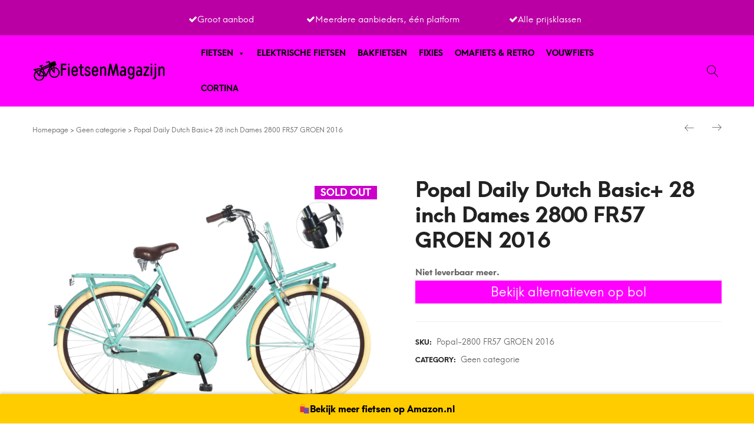

--- FILE ---
content_type: text/html; charset=UTF-8
request_url: https://www.fietsenmagazijn.nl/popal-daily-dutch-basic-28-inch-dames-2800-fr57-groen-2016/
body_size: 50815
content:
<!DOCTYPE html>

<html lang="nl-NL">

<head itemscope="itemscope" itemtype="https://schema.org/WebSite">
	<script async src="https://pagead2.googlesyndication.com/pagead/js/adsbygoogle.js?client=ca-pub-7784854937747998"
     crossorigin="anonymous"></script>
	<meta charset="UTF-8">
	<meta name="viewport" content="width=device-width, initial-scale=1">
	<link rel="profile" href="https://gmpg.org/xfn/11">
    
            <meta property="og:title" content="Popal Daily Dutch Basic+ 28 inch Dames 2800 FR57 GROEN 2016">
            <meta property="og:image" content="https://www.fietsenmagazijn.nl/wp-content/uploads/2020/05/Popal-Daily-Dutch-Basic-28-inch-Dames-2800-FR57-GROEN-2016-4-scaled.jpg">
            	<meta name='robots' content='index, follow, max-image-preview:large, max-snippet:-1, max-video-preview:-1' />

	<!-- This site is optimized with the Yoast SEO plugin v20.13 - https://yoast.com/wordpress/plugins/seo/ -->
	<title>Popal Daily Dutch Basic+ 28 inch Dames 2800 FR57 GROEN 2016 - FietsenMagazijn</title>
	<link rel="canonical" href="https://www.fietsenmagazijn.nl/popal-daily-dutch-basic-28-inch-dames-2800-fr57-groen-2016/" />
	<meta property="og:locale" content="nl_NL" />
	<meta property="og:type" content="article" />
	<meta property="og:title" content="Popal Daily Dutch Basic+ 28 inch Dames 2800 FR57 GROEN 2016 - FietsenMagazijn" />
	<meta property="og:description" content="Uitgerust met Ringslot Betrouwbare Shimano Nexus 3rn Verlichting middels LED verlichting" />
	<meta property="og:url" content="https://www.fietsenmagazijn.nl/popal-daily-dutch-basic-28-inch-dames-2800-fr57-groen-2016/" />
	<meta property="og:site_name" content="FietsenMagazijn" />
	<meta property="article:modified_time" content="2021-12-23T15:07:03+00:00" />
	<meta property="og:image" content="https://www.fietsenmagazijn.nl/wp-content/uploads/2020/05/Popal-Daily-Dutch-Basic-28-inch-Dames-2800-FR57-GROEN-2016-4-scaled.jpg" />
	<meta property="og:image:width" content="1600" />
	<meta property="og:image:height" content="1200" />
	<meta property="og:image:type" content="image/jpeg" />
	<meta name="twitter:card" content="summary_large_image" />
	<meta name="twitter:label1" content="Geschatte leestijd" />
	<meta name="twitter:data1" content="1 minuut" />
	<script type="application/ld+json" class="yoast-schema-graph">{"@context":"https://schema.org","@graph":[{"@type":"WebPage","@id":"https://www.fietsenmagazijn.nl/popal-daily-dutch-basic-28-inch-dames-2800-fr57-groen-2016/","url":"https://www.fietsenmagazijn.nl/popal-daily-dutch-basic-28-inch-dames-2800-fr57-groen-2016/","name":"Popal Daily Dutch Basic+ 28 inch Dames 2800 FR57 GROEN 2016 - FietsenMagazijn","isPartOf":{"@id":"https://www.fietsenmagazijn.nl/#website"},"primaryImageOfPage":{"@id":"https://www.fietsenmagazijn.nl/popal-daily-dutch-basic-28-inch-dames-2800-fr57-groen-2016/#primaryimage"},"image":{"@id":"https://www.fietsenmagazijn.nl/popal-daily-dutch-basic-28-inch-dames-2800-fr57-groen-2016/#primaryimage"},"thumbnailUrl":"https://www.fietsenmagazijn.nl/wp-content/uploads/2020/05/Popal-Daily-Dutch-Basic-28-inch-Dames-2800-FR57-GROEN-2016-4-scaled.jpg","datePublished":"2020-06-23T17:54:32+00:00","dateModified":"2021-12-23T15:07:03+00:00","breadcrumb":{"@id":"https://www.fietsenmagazijn.nl/popal-daily-dutch-basic-28-inch-dames-2800-fr57-groen-2016/#breadcrumb"},"inLanguage":"nl-NL","potentialAction":[{"@type":"ReadAction","target":["https://www.fietsenmagazijn.nl/popal-daily-dutch-basic-28-inch-dames-2800-fr57-groen-2016/"]}]},{"@type":"ImageObject","inLanguage":"nl-NL","@id":"https://www.fietsenmagazijn.nl/popal-daily-dutch-basic-28-inch-dames-2800-fr57-groen-2016/#primaryimage","url":"https://www.fietsenmagazijn.nl/wp-content/uploads/2020/05/Popal-Daily-Dutch-Basic-28-inch-Dames-2800-FR57-GROEN-2016-4-scaled.jpg","contentUrl":"https://www.fietsenmagazijn.nl/wp-content/uploads/2020/05/Popal-Daily-Dutch-Basic-28-inch-Dames-2800-FR57-GROEN-2016-4-scaled.jpg","width":1600,"height":1200,"caption":"Popal Daily Dutch Basic+ 28 inch Dames Damesfietsen 2800 FR57 GROEN 2016"},{"@type":"BreadcrumbList","@id":"https://www.fietsenmagazijn.nl/popal-daily-dutch-basic-28-inch-dames-2800-fr57-groen-2016/#breadcrumb","itemListElement":[{"@type":"ListItem","position":1,"name":"Home","item":"https://www.fietsenmagazijn.nl/"},{"@type":"ListItem","position":2,"name":"Shop","item":"https://www.fietsenmagazijn.nl/shop/"},{"@type":"ListItem","position":3,"name":"Popal Daily Dutch Basic+ 28 inch Dames 2800 FR57 GROEN 2016"}]},{"@type":"WebSite","@id":"https://www.fietsenmagazijn.nl/#website","url":"https://www.fietsenmagazijn.nl/","name":"FietsenMagazijn","description":"Nieuwe fiets kopen? Met een wisselend assortiment fietsen tegen zeer scherpe prijzen heeft FietsenMagazijn de fiets voor jou.","publisher":{"@id":"https://www.fietsenmagazijn.nl/#organization"},"potentialAction":[{"@type":"SearchAction","target":{"@type":"EntryPoint","urlTemplate":"https://www.fietsenmagazijn.nl/?s={search_term_string}"},"query-input":"required name=search_term_string"}],"inLanguage":"nl-NL"},{"@type":"Organization","@id":"https://www.fietsenmagazijn.nl/#organization","name":"FietsenMagazijn","url":"https://www.fietsenmagazijn.nl/","logo":{"@type":"ImageObject","inLanguage":"nl-NL","@id":"https://www.fietsenmagazijn.nl/#/schema/logo/image/","url":"https://www.fietsenmagazijn.nl/wp-content/uploads/2021/07/cropped-fietsen-magazijn-whatsapp-logo.jpg","contentUrl":"https://www.fietsenmagazijn.nl/wp-content/uploads/2021/07/cropped-fietsen-magazijn-whatsapp-logo.jpg","width":512,"height":512,"caption":"FietsenMagazijn"},"image":{"@id":"https://www.fietsenmagazijn.nl/#/schema/logo/image/"}}]}</script>
	<!-- / Yoast SEO plugin. -->


<link rel='dns-prefetch' href='//www.googletagmanager.com' />
<link rel='dns-prefetch' href='//pagead2.googlesyndication.com' />
<link rel="alternate" type="application/rss+xml" title="FietsenMagazijn &raquo; feed" href="https://www.fietsenmagazijn.nl/feed/" />
<link rel="alternate" type="application/rss+xml" title="FietsenMagazijn &raquo; reactiesfeed" href="https://www.fietsenmagazijn.nl/comments/feed/" />
<link rel="alternate" type="application/rss+xml" title="FietsenMagazijn &raquo; Popal Daily Dutch Basic+ 28 inch Dames 2800 FR57 GROEN 2016 reactiesfeed" href="https://www.fietsenmagazijn.nl/popal-daily-dutch-basic-28-inch-dames-2800-fr57-groen-2016/feed/" />
<script>
window._wpemojiSettings = {"baseUrl":"https:\/\/s.w.org\/images\/core\/emoji\/14.0.0\/72x72\/","ext":".png","svgUrl":"https:\/\/s.w.org\/images\/core\/emoji\/14.0.0\/svg\/","svgExt":".svg","source":{"concatemoji":"https:\/\/www.fietsenmagazijn.nl\/wp-includes\/js\/wp-emoji-release.min.js?ver=6.3.7"}};
/*! This file is auto-generated */
!function(i,n){var o,s,e;function c(e){try{var t={supportTests:e,timestamp:(new Date).valueOf()};sessionStorage.setItem(o,JSON.stringify(t))}catch(e){}}function p(e,t,n){e.clearRect(0,0,e.canvas.width,e.canvas.height),e.fillText(t,0,0);var t=new Uint32Array(e.getImageData(0,0,e.canvas.width,e.canvas.height).data),r=(e.clearRect(0,0,e.canvas.width,e.canvas.height),e.fillText(n,0,0),new Uint32Array(e.getImageData(0,0,e.canvas.width,e.canvas.height).data));return t.every(function(e,t){return e===r[t]})}function u(e,t,n){switch(t){case"flag":return n(e,"\ud83c\udff3\ufe0f\u200d\u26a7\ufe0f","\ud83c\udff3\ufe0f\u200b\u26a7\ufe0f")?!1:!n(e,"\ud83c\uddfa\ud83c\uddf3","\ud83c\uddfa\u200b\ud83c\uddf3")&&!n(e,"\ud83c\udff4\udb40\udc67\udb40\udc62\udb40\udc65\udb40\udc6e\udb40\udc67\udb40\udc7f","\ud83c\udff4\u200b\udb40\udc67\u200b\udb40\udc62\u200b\udb40\udc65\u200b\udb40\udc6e\u200b\udb40\udc67\u200b\udb40\udc7f");case"emoji":return!n(e,"\ud83e\udef1\ud83c\udffb\u200d\ud83e\udef2\ud83c\udfff","\ud83e\udef1\ud83c\udffb\u200b\ud83e\udef2\ud83c\udfff")}return!1}function f(e,t,n){var r="undefined"!=typeof WorkerGlobalScope&&self instanceof WorkerGlobalScope?new OffscreenCanvas(300,150):i.createElement("canvas"),a=r.getContext("2d",{willReadFrequently:!0}),o=(a.textBaseline="top",a.font="600 32px Arial",{});return e.forEach(function(e){o[e]=t(a,e,n)}),o}function t(e){var t=i.createElement("script");t.src=e,t.defer=!0,i.head.appendChild(t)}"undefined"!=typeof Promise&&(o="wpEmojiSettingsSupports",s=["flag","emoji"],n.supports={everything:!0,everythingExceptFlag:!0},e=new Promise(function(e){i.addEventListener("DOMContentLoaded",e,{once:!0})}),new Promise(function(t){var n=function(){try{var e=JSON.parse(sessionStorage.getItem(o));if("object"==typeof e&&"number"==typeof e.timestamp&&(new Date).valueOf()<e.timestamp+604800&&"object"==typeof e.supportTests)return e.supportTests}catch(e){}return null}();if(!n){if("undefined"!=typeof Worker&&"undefined"!=typeof OffscreenCanvas&&"undefined"!=typeof URL&&URL.createObjectURL&&"undefined"!=typeof Blob)try{var e="postMessage("+f.toString()+"("+[JSON.stringify(s),u.toString(),p.toString()].join(",")+"));",r=new Blob([e],{type:"text/javascript"}),a=new Worker(URL.createObjectURL(r),{name:"wpTestEmojiSupports"});return void(a.onmessage=function(e){c(n=e.data),a.terminate(),t(n)})}catch(e){}c(n=f(s,u,p))}t(n)}).then(function(e){for(var t in e)n.supports[t]=e[t],n.supports.everything=n.supports.everything&&n.supports[t],"flag"!==t&&(n.supports.everythingExceptFlag=n.supports.everythingExceptFlag&&n.supports[t]);n.supports.everythingExceptFlag=n.supports.everythingExceptFlag&&!n.supports.flag,n.DOMReady=!1,n.readyCallback=function(){n.DOMReady=!0}}).then(function(){return e}).then(function(){var e;n.supports.everything||(n.readyCallback(),(e=n.source||{}).concatemoji?t(e.concatemoji):e.wpemoji&&e.twemoji&&(t(e.twemoji),t(e.wpemoji)))}))}((window,document),window._wpemojiSettings);
</script>
<style>
img.wp-smiley,
img.emoji {
	display: inline !important;
	border: none !important;
	box-shadow: none !important;
	height: 1em !important;
	width: 1em !important;
	margin: 0 0.07em !important;
	vertical-align: -0.1em !important;
	background: none !important;
	padding: 0 !important;
}
</style>
	
<link rel='stylesheet' id='font-awesome-css' href='https://www.fietsenmagazijn.nl/wp-content/plugins/woocommerce-ajax-filters/berocket/assets/css/font-awesome.min.css?ver=6.3.7' media='all' />
<link rel='stylesheet' id='berocket_aapf_widget-style-css' href='https://www.fietsenmagazijn.nl/wp-content/plugins/woocommerce-ajax-filters/assets/frontend/css/fullmain.min.css?ver=3.1.4.4' media='all' />
<link rel='stylesheet' id='wp-block-library-css' href='https://www.fietsenmagazijn.nl/wp-includes/css/dist/block-library/style.min.css?ver=6.3.7' media='all' />
<link rel='stylesheet' id='wc-blocks-style-css' href='https://www.fietsenmagazijn.nl/wp-content/plugins/woocommerce/packages/woocommerce-blocks/build/wc-blocks.css?ver=10.6.5' media='all' />
<link rel='stylesheet' id='wc-blocks-style-active-filters-css' href='https://www.fietsenmagazijn.nl/wp-content/plugins/woocommerce/packages/woocommerce-blocks/build/active-filters.css?ver=10.6.5' media='all' />
<link rel='stylesheet' id='wc-blocks-style-add-to-cart-form-css' href='https://www.fietsenmagazijn.nl/wp-content/plugins/woocommerce/packages/woocommerce-blocks/build/add-to-cart-form.css?ver=10.6.5' media='all' />
<link rel='stylesheet' id='wc-blocks-packages-style-css' href='https://www.fietsenmagazijn.nl/wp-content/plugins/woocommerce/packages/woocommerce-blocks/build/packages-style.css?ver=10.6.5' media='all' />
<link rel='stylesheet' id='wc-blocks-style-all-products-css' href='https://www.fietsenmagazijn.nl/wp-content/plugins/woocommerce/packages/woocommerce-blocks/build/all-products.css?ver=10.6.5' media='all' />
<link rel='stylesheet' id='wc-blocks-style-all-reviews-css' href='https://www.fietsenmagazijn.nl/wp-content/plugins/woocommerce/packages/woocommerce-blocks/build/all-reviews.css?ver=10.6.5' media='all' />
<link rel='stylesheet' id='wc-blocks-style-attribute-filter-css' href='https://www.fietsenmagazijn.nl/wp-content/plugins/woocommerce/packages/woocommerce-blocks/build/attribute-filter.css?ver=10.6.5' media='all' />
<link rel='stylesheet' id='wc-blocks-style-breadcrumbs-css' href='https://www.fietsenmagazijn.nl/wp-content/plugins/woocommerce/packages/woocommerce-blocks/build/breadcrumbs.css?ver=10.6.5' media='all' />
<link rel='stylesheet' id='wc-blocks-style-catalog-sorting-css' href='https://www.fietsenmagazijn.nl/wp-content/plugins/woocommerce/packages/woocommerce-blocks/build/catalog-sorting.css?ver=10.6.5' media='all' />
<link rel='stylesheet' id='wc-blocks-style-customer-account-css' href='https://www.fietsenmagazijn.nl/wp-content/plugins/woocommerce/packages/woocommerce-blocks/build/customer-account.css?ver=10.6.5' media='all' />
<link rel='stylesheet' id='wc-blocks-style-featured-category-css' href='https://www.fietsenmagazijn.nl/wp-content/plugins/woocommerce/packages/woocommerce-blocks/build/featured-category.css?ver=10.6.5' media='all' />
<link rel='stylesheet' id='wc-blocks-style-featured-product-css' href='https://www.fietsenmagazijn.nl/wp-content/plugins/woocommerce/packages/woocommerce-blocks/build/featured-product.css?ver=10.6.5' media='all' />
<link rel='stylesheet' id='wc-blocks-style-mini-cart-css' href='https://www.fietsenmagazijn.nl/wp-content/plugins/woocommerce/packages/woocommerce-blocks/build/mini-cart.css?ver=10.6.5' media='all' />
<link rel='stylesheet' id='wc-blocks-style-price-filter-css' href='https://www.fietsenmagazijn.nl/wp-content/plugins/woocommerce/packages/woocommerce-blocks/build/price-filter.css?ver=10.6.5' media='all' />
<link rel='stylesheet' id='wc-blocks-style-product-add-to-cart-css' href='https://www.fietsenmagazijn.nl/wp-content/plugins/woocommerce/packages/woocommerce-blocks/build/product-add-to-cart.css?ver=10.6.5' media='all' />
<link rel='stylesheet' id='wc-blocks-style-product-button-css' href='https://www.fietsenmagazijn.nl/wp-content/plugins/woocommerce/packages/woocommerce-blocks/build/product-button.css?ver=10.6.5' media='all' />
<link rel='stylesheet' id='wc-blocks-style-product-categories-css' href='https://www.fietsenmagazijn.nl/wp-content/plugins/woocommerce/packages/woocommerce-blocks/build/product-categories.css?ver=10.6.5' media='all' />
<link rel='stylesheet' id='wc-blocks-style-product-image-css' href='https://www.fietsenmagazijn.nl/wp-content/plugins/woocommerce/packages/woocommerce-blocks/build/product-image.css?ver=10.6.5' media='all' />
<link rel='stylesheet' id='wc-blocks-style-product-image-gallery-css' href='https://www.fietsenmagazijn.nl/wp-content/plugins/woocommerce/packages/woocommerce-blocks/build/product-image-gallery.css?ver=10.6.5' media='all' />
<link rel='stylesheet' id='wc-blocks-style-product-query-css' href='https://www.fietsenmagazijn.nl/wp-content/plugins/woocommerce/packages/woocommerce-blocks/build/product-query.css?ver=10.6.5' media='all' />
<link rel='stylesheet' id='wc-blocks-style-product-results-count-css' href='https://www.fietsenmagazijn.nl/wp-content/plugins/woocommerce/packages/woocommerce-blocks/build/product-results-count.css?ver=10.6.5' media='all' />
<link rel='stylesheet' id='wc-blocks-style-product-reviews-css' href='https://www.fietsenmagazijn.nl/wp-content/plugins/woocommerce/packages/woocommerce-blocks/build/product-reviews.css?ver=10.6.5' media='all' />
<link rel='stylesheet' id='wc-blocks-style-product-sale-badge-css' href='https://www.fietsenmagazijn.nl/wp-content/plugins/woocommerce/packages/woocommerce-blocks/build/product-sale-badge.css?ver=10.6.5' media='all' />
<link rel='stylesheet' id='wc-blocks-style-product-search-css' href='https://www.fietsenmagazijn.nl/wp-content/plugins/woocommerce/packages/woocommerce-blocks/build/product-search.css?ver=10.6.5' media='all' />
<link rel='stylesheet' id='wc-blocks-style-product-sku-css' href='https://www.fietsenmagazijn.nl/wp-content/plugins/woocommerce/packages/woocommerce-blocks/build/product-sku.css?ver=10.6.5' media='all' />
<link rel='stylesheet' id='wc-blocks-style-product-stock-indicator-css' href='https://www.fietsenmagazijn.nl/wp-content/plugins/woocommerce/packages/woocommerce-blocks/build/product-stock-indicator.css?ver=10.6.5' media='all' />
<link rel='stylesheet' id='wc-blocks-style-product-summary-css' href='https://www.fietsenmagazijn.nl/wp-content/plugins/woocommerce/packages/woocommerce-blocks/build/product-summary.css?ver=10.6.5' media='all' />
<link rel='stylesheet' id='wc-blocks-style-product-title-css' href='https://www.fietsenmagazijn.nl/wp-content/plugins/woocommerce/packages/woocommerce-blocks/build/product-title.css?ver=10.6.5' media='all' />
<link rel='stylesheet' id='wc-blocks-style-rating-filter-css' href='https://www.fietsenmagazijn.nl/wp-content/plugins/woocommerce/packages/woocommerce-blocks/build/rating-filter.css?ver=10.6.5' media='all' />
<link rel='stylesheet' id='wc-blocks-style-reviews-by-category-css' href='https://www.fietsenmagazijn.nl/wp-content/plugins/woocommerce/packages/woocommerce-blocks/build/reviews-by-category.css?ver=10.6.5' media='all' />
<link rel='stylesheet' id='wc-blocks-style-reviews-by-product-css' href='https://www.fietsenmagazijn.nl/wp-content/plugins/woocommerce/packages/woocommerce-blocks/build/reviews-by-product.css?ver=10.6.5' media='all' />
<link rel='stylesheet' id='wc-blocks-style-product-details-css' href='https://www.fietsenmagazijn.nl/wp-content/plugins/woocommerce/packages/woocommerce-blocks/build/product-details.css?ver=10.6.5' media='all' />
<link rel='stylesheet' id='wc-blocks-style-single-product-css' href='https://www.fietsenmagazijn.nl/wp-content/plugins/woocommerce/packages/woocommerce-blocks/build/single-product.css?ver=10.6.5' media='all' />
<link rel='stylesheet' id='wc-blocks-style-stock-filter-css' href='https://www.fietsenmagazijn.nl/wp-content/plugins/woocommerce/packages/woocommerce-blocks/build/stock-filter.css?ver=10.6.5' media='all' />
<link rel='stylesheet' id='wc-blocks-style-cart-css' href='https://www.fietsenmagazijn.nl/wp-content/plugins/woocommerce/packages/woocommerce-blocks/build/cart.css?ver=10.6.5' media='all' />
<link rel='stylesheet' id='wc-blocks-style-checkout-css' href='https://www.fietsenmagazijn.nl/wp-content/plugins/woocommerce/packages/woocommerce-blocks/build/checkout.css?ver=10.6.5' media='all' />
<link rel='stylesheet' id='wc-blocks-style-mini-cart-contents-css' href='https://www.fietsenmagazijn.nl/wp-content/plugins/woocommerce/packages/woocommerce-blocks/build/mini-cart-contents.css?ver=10.6.5' media='all' />
<style id='classic-theme-styles-inline-css'>
/*! This file is auto-generated */
.wp-block-button__link{color:#fff;background-color:#32373c;border-radius:9999px;box-shadow:none;text-decoration:none;padding:calc(.667em + 2px) calc(1.333em + 2px);font-size:1.125em}.wp-block-file__button{background:#32373c;color:#fff;text-decoration:none}
</style>
<style id='global-styles-inline-css'>
body{--wp--preset--color--black: #000000;--wp--preset--color--cyan-bluish-gray: #abb8c3;--wp--preset--color--white: #ffffff;--wp--preset--color--pale-pink: #f78da7;--wp--preset--color--vivid-red: #cf2e2e;--wp--preset--color--luminous-vivid-orange: #ff6900;--wp--preset--color--luminous-vivid-amber: #fcb900;--wp--preset--color--light-green-cyan: #7bdcb5;--wp--preset--color--vivid-green-cyan: #00d084;--wp--preset--color--pale-cyan-blue: #8ed1fc;--wp--preset--color--vivid-cyan-blue: #0693e3;--wp--preset--color--vivid-purple: #9b51e0;--wp--preset--gradient--vivid-cyan-blue-to-vivid-purple: linear-gradient(135deg,rgba(6,147,227,1) 0%,rgb(155,81,224) 100%);--wp--preset--gradient--light-green-cyan-to-vivid-green-cyan: linear-gradient(135deg,rgb(122,220,180) 0%,rgb(0,208,130) 100%);--wp--preset--gradient--luminous-vivid-amber-to-luminous-vivid-orange: linear-gradient(135deg,rgba(252,185,0,1) 0%,rgba(255,105,0,1) 100%);--wp--preset--gradient--luminous-vivid-orange-to-vivid-red: linear-gradient(135deg,rgba(255,105,0,1) 0%,rgb(207,46,46) 100%);--wp--preset--gradient--very-light-gray-to-cyan-bluish-gray: linear-gradient(135deg,rgb(238,238,238) 0%,rgb(169,184,195) 100%);--wp--preset--gradient--cool-to-warm-spectrum: linear-gradient(135deg,rgb(74,234,220) 0%,rgb(151,120,209) 20%,rgb(207,42,186) 40%,rgb(238,44,130) 60%,rgb(251,105,98) 80%,rgb(254,248,76) 100%);--wp--preset--gradient--blush-light-purple: linear-gradient(135deg,rgb(255,206,236) 0%,rgb(152,150,240) 100%);--wp--preset--gradient--blush-bordeaux: linear-gradient(135deg,rgb(254,205,165) 0%,rgb(254,45,45) 50%,rgb(107,0,62) 100%);--wp--preset--gradient--luminous-dusk: linear-gradient(135deg,rgb(255,203,112) 0%,rgb(199,81,192) 50%,rgb(65,88,208) 100%);--wp--preset--gradient--pale-ocean: linear-gradient(135deg,rgb(255,245,203) 0%,rgb(182,227,212) 50%,rgb(51,167,181) 100%);--wp--preset--gradient--electric-grass: linear-gradient(135deg,rgb(202,248,128) 0%,rgb(113,206,126) 100%);--wp--preset--gradient--midnight: linear-gradient(135deg,rgb(2,3,129) 0%,rgb(40,116,252) 100%);--wp--preset--font-size--small: 13px;--wp--preset--font-size--medium: 20px;--wp--preset--font-size--large: 36px;--wp--preset--font-size--x-large: 42px;--wp--preset--spacing--20: 0.44rem;--wp--preset--spacing--30: 0.67rem;--wp--preset--spacing--40: 1rem;--wp--preset--spacing--50: 1.5rem;--wp--preset--spacing--60: 2.25rem;--wp--preset--spacing--70: 3.38rem;--wp--preset--spacing--80: 5.06rem;--wp--preset--shadow--natural: 6px 6px 9px rgba(0, 0, 0, 0.2);--wp--preset--shadow--deep: 12px 12px 50px rgba(0, 0, 0, 0.4);--wp--preset--shadow--sharp: 6px 6px 0px rgba(0, 0, 0, 0.2);--wp--preset--shadow--outlined: 6px 6px 0px -3px rgba(255, 255, 255, 1), 6px 6px rgba(0, 0, 0, 1);--wp--preset--shadow--crisp: 6px 6px 0px rgba(0, 0, 0, 1);}:where(.is-layout-flex){gap: 0.5em;}:where(.is-layout-grid){gap: 0.5em;}body .is-layout-flow > .alignleft{float: left;margin-inline-start: 0;margin-inline-end: 2em;}body .is-layout-flow > .alignright{float: right;margin-inline-start: 2em;margin-inline-end: 0;}body .is-layout-flow > .aligncenter{margin-left: auto !important;margin-right: auto !important;}body .is-layout-constrained > .alignleft{float: left;margin-inline-start: 0;margin-inline-end: 2em;}body .is-layout-constrained > .alignright{float: right;margin-inline-start: 2em;margin-inline-end: 0;}body .is-layout-constrained > .aligncenter{margin-left: auto !important;margin-right: auto !important;}body .is-layout-constrained > :where(:not(.alignleft):not(.alignright):not(.alignfull)){max-width: var(--wp--style--global--content-size);margin-left: auto !important;margin-right: auto !important;}body .is-layout-constrained > .alignwide{max-width: var(--wp--style--global--wide-size);}body .is-layout-flex{display: flex;}body .is-layout-flex{flex-wrap: wrap;align-items: center;}body .is-layout-flex > *{margin: 0;}body .is-layout-grid{display: grid;}body .is-layout-grid > *{margin: 0;}:where(.wp-block-columns.is-layout-flex){gap: 2em;}:where(.wp-block-columns.is-layout-grid){gap: 2em;}:where(.wp-block-post-template.is-layout-flex){gap: 1.25em;}:where(.wp-block-post-template.is-layout-grid){gap: 1.25em;}.has-black-color{color: var(--wp--preset--color--black) !important;}.has-cyan-bluish-gray-color{color: var(--wp--preset--color--cyan-bluish-gray) !important;}.has-white-color{color: var(--wp--preset--color--white) !important;}.has-pale-pink-color{color: var(--wp--preset--color--pale-pink) !important;}.has-vivid-red-color{color: var(--wp--preset--color--vivid-red) !important;}.has-luminous-vivid-orange-color{color: var(--wp--preset--color--luminous-vivid-orange) !important;}.has-luminous-vivid-amber-color{color: var(--wp--preset--color--luminous-vivid-amber) !important;}.has-light-green-cyan-color{color: var(--wp--preset--color--light-green-cyan) !important;}.has-vivid-green-cyan-color{color: var(--wp--preset--color--vivid-green-cyan) !important;}.has-pale-cyan-blue-color{color: var(--wp--preset--color--pale-cyan-blue) !important;}.has-vivid-cyan-blue-color{color: var(--wp--preset--color--vivid-cyan-blue) !important;}.has-vivid-purple-color{color: var(--wp--preset--color--vivid-purple) !important;}.has-black-background-color{background-color: var(--wp--preset--color--black) !important;}.has-cyan-bluish-gray-background-color{background-color: var(--wp--preset--color--cyan-bluish-gray) !important;}.has-white-background-color{background-color: var(--wp--preset--color--white) !important;}.has-pale-pink-background-color{background-color: var(--wp--preset--color--pale-pink) !important;}.has-vivid-red-background-color{background-color: var(--wp--preset--color--vivid-red) !important;}.has-luminous-vivid-orange-background-color{background-color: var(--wp--preset--color--luminous-vivid-orange) !important;}.has-luminous-vivid-amber-background-color{background-color: var(--wp--preset--color--luminous-vivid-amber) !important;}.has-light-green-cyan-background-color{background-color: var(--wp--preset--color--light-green-cyan) !important;}.has-vivid-green-cyan-background-color{background-color: var(--wp--preset--color--vivid-green-cyan) !important;}.has-pale-cyan-blue-background-color{background-color: var(--wp--preset--color--pale-cyan-blue) !important;}.has-vivid-cyan-blue-background-color{background-color: var(--wp--preset--color--vivid-cyan-blue) !important;}.has-vivid-purple-background-color{background-color: var(--wp--preset--color--vivid-purple) !important;}.has-black-border-color{border-color: var(--wp--preset--color--black) !important;}.has-cyan-bluish-gray-border-color{border-color: var(--wp--preset--color--cyan-bluish-gray) !important;}.has-white-border-color{border-color: var(--wp--preset--color--white) !important;}.has-pale-pink-border-color{border-color: var(--wp--preset--color--pale-pink) !important;}.has-vivid-red-border-color{border-color: var(--wp--preset--color--vivid-red) !important;}.has-luminous-vivid-orange-border-color{border-color: var(--wp--preset--color--luminous-vivid-orange) !important;}.has-luminous-vivid-amber-border-color{border-color: var(--wp--preset--color--luminous-vivid-amber) !important;}.has-light-green-cyan-border-color{border-color: var(--wp--preset--color--light-green-cyan) !important;}.has-vivid-green-cyan-border-color{border-color: var(--wp--preset--color--vivid-green-cyan) !important;}.has-pale-cyan-blue-border-color{border-color: var(--wp--preset--color--pale-cyan-blue) !important;}.has-vivid-cyan-blue-border-color{border-color: var(--wp--preset--color--vivid-cyan-blue) !important;}.has-vivid-purple-border-color{border-color: var(--wp--preset--color--vivid-purple) !important;}.has-vivid-cyan-blue-to-vivid-purple-gradient-background{background: var(--wp--preset--gradient--vivid-cyan-blue-to-vivid-purple) !important;}.has-light-green-cyan-to-vivid-green-cyan-gradient-background{background: var(--wp--preset--gradient--light-green-cyan-to-vivid-green-cyan) !important;}.has-luminous-vivid-amber-to-luminous-vivid-orange-gradient-background{background: var(--wp--preset--gradient--luminous-vivid-amber-to-luminous-vivid-orange) !important;}.has-luminous-vivid-orange-to-vivid-red-gradient-background{background: var(--wp--preset--gradient--luminous-vivid-orange-to-vivid-red) !important;}.has-very-light-gray-to-cyan-bluish-gray-gradient-background{background: var(--wp--preset--gradient--very-light-gray-to-cyan-bluish-gray) !important;}.has-cool-to-warm-spectrum-gradient-background{background: var(--wp--preset--gradient--cool-to-warm-spectrum) !important;}.has-blush-light-purple-gradient-background{background: var(--wp--preset--gradient--blush-light-purple) !important;}.has-blush-bordeaux-gradient-background{background: var(--wp--preset--gradient--blush-bordeaux) !important;}.has-luminous-dusk-gradient-background{background: var(--wp--preset--gradient--luminous-dusk) !important;}.has-pale-ocean-gradient-background{background: var(--wp--preset--gradient--pale-ocean) !important;}.has-electric-grass-gradient-background{background: var(--wp--preset--gradient--electric-grass) !important;}.has-midnight-gradient-background{background: var(--wp--preset--gradient--midnight) !important;}.has-small-font-size{font-size: var(--wp--preset--font-size--small) !important;}.has-medium-font-size{font-size: var(--wp--preset--font-size--medium) !important;}.has-large-font-size{font-size: var(--wp--preset--font-size--large) !important;}.has-x-large-font-size{font-size: var(--wp--preset--font-size--x-large) !important;}
.wp-block-navigation a:where(:not(.wp-element-button)){color: inherit;}
:where(.wp-block-post-template.is-layout-flex){gap: 1.25em;}:where(.wp-block-post-template.is-layout-grid){gap: 1.25em;}
:where(.wp-block-columns.is-layout-flex){gap: 2em;}:where(.wp-block-columns.is-layout-grid){gap: 2em;}
.wp-block-pullquote{font-size: 1.5em;line-height: 1.6;}
</style>
<link rel='stylesheet' id='groovy-menu-style-css' href='https://www.fietsenmagazijn.nl/wp-content/plugins/groovy-menu-free/assets/style/frontend.css?ver=1.4.3' media='all' />
<link rel='stylesheet' id='groovy-menu-style-fonts-groovy-28328-css' href='https://www.fietsenmagazijn.nl/wp-content/uploads/groovy/fonts/groovy-28328.css?ver=1.4.3' media='all' />
<link rel='stylesheet' id='groovy-menu-style-fonts-groovy-69018-css' href='https://www.fietsenmagazijn.nl/wp-content/uploads/groovy/fonts/groovy-69018.css?ver=1.4.3' media='all' />
<link rel='stylesheet' id='groovy-menu-style-fonts-groovy-socicon-css' href='https://www.fietsenmagazijn.nl/wp-content/uploads/groovy/fonts/groovy-socicon.css?ver=1.4.3' media='all' />
<link rel='stylesheet' id='groovy-menu-font-awesome-css' href='https://www.fietsenmagazijn.nl/wp-content/plugins/groovy-menu-free/assets/style/fontawesome.css?ver=1.4.3' media='all' crossorigin='anonymous' />
<link rel='preload' as='font' crossorigin='anonymous' id='groovy-menu-font-awesome-file-css' href='https://www.fietsenmagazijn.nl/wp-content/plugins/groovy-menu-free/assets/fonts/fontawesome-webfont.woff2?v=4.7.0' media='all' />
<link rel='stylesheet' id='groovy-menu-font-internal-css' href='https://www.fietsenmagazijn.nl/wp-content/plugins/groovy-menu-free/assets/style/font-internal.css?ver=1.4.3' media='all' crossorigin='anonymous' />
<link rel='preload' as='font' crossorigin='anonymous' id='groovy-menu-font-internal-file-css' href='https://www.fietsenmagazijn.nl/wp-content/plugins/groovy-menu-free/assets/fonts/crane-font.woff?hhxb42' media='all' />
<style id='woocommerce-inline-inline-css'>
.woocommerce form .form-row .required { visibility: visible; }
</style>
<link rel='stylesheet' id='megamenu-css' href='https://www.fietsenmagazijn.nl/wp-content/uploads/maxmegamenu/style.css?ver=0dd175' media='all' />
<link rel='stylesheet' id='dashicons-css' href='https://www.fietsenmagazijn.nl/wp-includes/css/dashicons.min.css?ver=6.3.7' media='all' />
<link rel='stylesheet' id='wpfront-notification-bar-css' href='https://www.fietsenmagazijn.nl/wp-content/plugins/wpfront-notification-bar/css/wpfront-notification-bar.min.css?ver=3.3.2.04101' media='all' />
<link rel='stylesheet' id='elemix-theme-style-css' href='https://www.fietsenmagazijn.nl/wp-content/themes/elemix-child/style.css?ver=6.3.7' media='all' />
<style id='elemix-theme-style-inline-css'>
@media ( min-width: 992px ) {}
</style>
<link rel='stylesheet' id='fw-ext-breadcrumbs-add-css-css' href='https://www.fietsenmagazijn.nl/wp-content/plugins/unyson/framework/extensions/breadcrumbs/static/css/style.css?ver=6.3.7' media='all' />
<link rel='stylesheet' id='pwb-styles-frontend-css' href='https://www.fietsenmagazijn.nl/wp-content/plugins/perfect-woocommerce-brands/build/frontend/css/style.css?ver=3.2.1' media='all' />
<link rel='stylesheet' id='elemix-parent-style-css' href='https://www.fietsenmagazijn.nl/wp-content/themes/elemix/style.css?ver=6.3.7' media='all' />
<script type="text/template" id="tmpl-variation-template">
	<div class="woocommerce-variation-description">{{{ data.variation.variation_description }}}</div>
	<div class="woocommerce-variation-price">{{{ data.variation.price_html }}}</div>
	<div class="woocommerce-variation-availability">{{{ data.variation.availability_html }}}</div>
</script>
<script type="text/template" id="tmpl-unavailable-variation-template">
	<p>Dit product is niet beschikbaar. Kies een andere combinatie.</p>
</script>
<script src='https://www.fietsenmagazijn.nl/wp-includes/js/jquery/jquery.min.js?ver=3.7.0' id='jquery-core-js'></script>
<script src='https://www.fietsenmagazijn.nl/wp-includes/js/jquery/jquery-migrate.min.js?ver=3.4.1' id='jquery-migrate-js'></script>
<script src='https://www.fietsenmagazijn.nl/wp-content/plugins/wpfront-notification-bar/js/wpfront-notification-bar.min.js?ver=3.3.2.04101' id='wpfront-notification-bar-js'></script>
<script src='https://www.fietsenmagazijn.nl/wp-content/themes/elemix-child/js/custom-loader-text.js?ver=1.0' id='custom-loader-text-js'></script>

<!-- Google Analytics snippet toegevoegd door Site Kit -->
<script src='https://www.googletagmanager.com/gtag/js?id=UA-112916334-1' id='google_gtagjs-js' async></script>
<script id="google_gtagjs-js-after">
window.dataLayer = window.dataLayer || [];function gtag(){dataLayer.push(arguments);}
gtag('set', 'linker', {"domains":["www.fietsenmagazijn.nl"]} );
gtag("js", new Date());
gtag("set", "developer_id.dZTNiMT", true);
gtag("config", "UA-112916334-1", {"anonymize_ip":true});
gtag("config", "G-LCZM2WGSZQ");
</script>

<!-- Einde Google Analytics snippet toegevoegd door Site Kit -->
<link rel="https://api.w.org/" href="https://www.fietsenmagazijn.nl/wp-json/" /><link rel="alternate" type="application/json" href="https://www.fietsenmagazijn.nl/wp-json/wp/v2/product/4456" /><link rel="EditURI" type="application/rsd+xml" title="RSD" href="https://www.fietsenmagazijn.nl/xmlrpc.php?rsd" />
<meta name="generator" content="WordPress 6.3.7" />
<meta name="generator" content="WooCommerce 8.0.1" />
<link rel='shortlink' href='https://www.fietsenmagazijn.nl/?p=4456' />
<link rel="alternate" type="application/json+oembed" href="https://www.fietsenmagazijn.nl/wp-json/oembed/1.0/embed?url=https%3A%2F%2Fwww.fietsenmagazijn.nl%2Fpopal-daily-dutch-basic-28-inch-dames-2800-fr57-groen-2016%2F" />
<link rel="alternate" type="text/xml+oembed" href="https://www.fietsenmagazijn.nl/wp-json/oembed/1.0/embed?url=https%3A%2F%2Fwww.fietsenmagazijn.nl%2Fpopal-daily-dutch-basic-28-inch-dames-2800-fr57-groen-2016%2F&#038;format=xml" />
<meta name="generator" content="Site Kit by Google 1.106.0" /><style></style>
		<script>
		(function(h,o,t,j,a,r){
			h.hj=h.hj||function(){(h.hj.q=h.hj.q||[]).push(arguments)};
			h._hjSettings={hjid:5140111,hjsv:5};
			a=o.getElementsByTagName('head')[0];
			r=o.createElement('script');r.async=1;
			r.src=t+h._hjSettings.hjid+j+h._hjSettings.hjsv;
			a.appendChild(r);
		})(window,document,'//static.hotjar.com/c/hotjar-','.js?sv=');
		</script>
			<noscript><style>.woocommerce-product-gallery{ opacity: 1 !important; }</style></noscript>
	
<!-- Google AdSense snippet toegevoegd door Site Kit -->
<meta name="google-adsense-platform-account" content="ca-host-pub-2644536267352236">
<meta name="google-adsense-platform-domain" content="sitekit.withgoogle.com">
<!-- Einde Google AdSense snippet toegevoegd door Site Kit -->
<meta name="generator" content="Elementor 3.15.2; features: e_dom_optimization, e_optimized_assets_loading, additional_custom_breakpoints; settings: css_print_method-external, google_font-enabled, font_display-auto">

<!-- Google AdSense snippet toegevoegd door Site Kit -->
<script async src="https://pagead2.googlesyndication.com/pagead/js/adsbygoogle.js?client=ca-pub-7784854937747998&amp;host=ca-host-pub-2644536267352236" crossorigin="anonymous"></script>

<!-- Einde Google AdSense snippet toegevoegd door Site Kit -->
<link rel="icon" href="https://www.fietsenmagazijn.nl/wp-content/uploads/2022/12/cropped-fietsenmagazijn-icon-150x150.png" sizes="32x32" />
<link rel="icon" href="https://www.fietsenmagazijn.nl/wp-content/uploads/2022/12/cropped-fietsenmagazijn-icon-300x300.png" sizes="192x192" />
<link rel="apple-touch-icon" href="https://www.fietsenmagazijn.nl/wp-content/uploads/2022/12/cropped-fietsenmagazijn-icon-300x300.png" />
<meta name="msapplication-TileImage" content="https://www.fietsenmagazijn.nl/wp-content/uploads/2022/12/cropped-fietsenmagazijn-icon-300x300.png" />
		<style id="wp-custom-css">
			body {
  margin-bottom: 40px !important;
}
.scroll-to-top.is-visible{
	bottom:90px;
}
.fietsenmagazijn-menu{
background: #f7f4ed !important;
	margin-top:4px;
}
.elemix-catalog-filter{
	display:none;
}

.fietsenmagazijn-menu .theme-primary-menu:not(.theme-sidebar-menu) > li > a{
	line-height:60px;
	font-size: 14px;
  font-weight: bold;
  text-transform: uppercase;
}
.menu-layout-fietsenmagazijn{
	padding-top:5px;
}
#theme-footer{
	background-color:#cc00cc !important;
	color:#fff;
}
#theme-footer a{
		color:#fff;
}
/*
.footer-whatsapp{
position: fixed;
bottom: 0px;
right: 30px;
background: #25D366;
padding: 8px;
    padding-right: 8px;
    padding-left: 8px;
padding-left: 20px;
padding-right: 20px;
color: #fff;
box-shadow: 0px 5px 16px 4px rgba(0, 0, 0, 0.2);
border-radius: 10px 10px 0px 0px;
z-index:99;
 display: inline-block;
	z-index:100;
}
*/
.footer-whatsapp{
position: fixed;
bottom: 50px;
right: 30px;
background: #25D366;
padding: 8px;
padding-left: 20px;
padding-right: 20px;
color: #fff;
box-shadow: 0px 5px 16px 4px rgba(0, 0, 0, 0.2);
border-radius: 100px;
z-index:99;
 display: inline-block;
	z-index:100;
}
@media only screen and (max-width: 767px) {
.footer-whatsapp .text{
	display:none;
}


}

.footer-whatsapp a{
color:#fff !important;
}
.footer-whatsapp .fa-whatsapp{
float: left;
	    display: inline-block;
}
.footer-whatsapp .fa-whatsapp::before{
color:#fff;
}
.footer-whatsapp .text{
	    display: inline-block;
}

body.home .shop-single-crumbs{
	display:none;
}
body.home .page-content{
	margin-top:10px;
}
.archive .products .product{
	border:1px solid #ddd;
}
.archive .products .product .woocommerce-loop-product__title{
	font-weight:bold;
	color:#000000 !importamt;
	padding:5px;
}
.archive .products .product .price{
	padding:5px;
}
.product-image-wrapper{
max-height:200px;
}
.btn-aff{
	background:#ff00ff;
	width:auto;
	text-align:center;
}
.btn-aff a{
	color:#fff;
	font-size:22px;
}
.inline-flex, .theme-page-links span, .blog-article .theme-social-icon a, .blog-article .woocommerce-wishlist .yith-wcwl-share a, .woocommerce-wishlist .blog-article .yith-wcwl-share a, .shop-cart-count, .swatch.swatch-label, .p-attr-swatch, .loop-action .elemix-add-to-cart-btn, .loop-action .added_to_cart, .loop-action .yith-wcwl-add-to-wishlist a, .cart-sidebar-content .woocommerce-mini-cart__buttons a, .has-product-load-more-button .load-more-product-btn, .flash-sale-atc a{
}
.products .product:hover .loop-action{
	background:#fc0;
}
.products .product:hover .loop-action a{
	color:#000;
}
.loop-action{
	padding:8px 8px;
}
.shop-container.with-left-sidebar .shop-sidebar, .shop-container.with-right-sidebar .shop-sidebar{
	width:220px;
}
.shop-container.with-left-sidebar .shop-content, .shop-container.with-right-sidebar .shop-content{
/*width: calc( 100% - 220px);*/
	width:auto;
}
#page-loader #nprogress .bar, #sidebar-menu-content .theme-primary-menu a:before, #sidebar-menu-content .theme-primary-menu a:hover:before, #woo-clear-filters:hover, .cart .single_add_to_cart_button, .cart-sidebar-content .woocommerce-mini-cart__buttons .checkout, .cookie-notice-container .button, .cookie-notice-container .button:hover, .elementor-button-wrapper .elementor-button, .elemix-product-label, .menu-woo-cart span, .onsale, .public-item-modal.snpt-modal-columns-container .snpt-modal-column__v-scroll .public-hotspot-info-holder .public-hotspot-info.ng-scope a.public-hotspot-info__btn-buy.snpt-cta-btn, .scroll-to-top:hover, .shop-cart-count, .sidebar-action-cart, .swatch.swatch-label.selected, .theme-primary-background, .tns-nav button.tns-nav-active, .widget-products-filter.filter-by-label .pf-label:hover, .widget.widget_shopping_cart .woocommerce-mini-cart__buttons .wc-forward:last-child, .widget_price_filter .price_slider_wrapper .ui-widget-header, div.mb-siwc-popup div.mb-siwc-popup-inner a, span.snpt-cta-btn_txt.ng-binding,
.wc-block-grid__product-add-to-cart.wp-block-button .wp-block-button__link{
	background:#ff00ff !important;
}

.in-stock{
	    width: auto;
    text-align: left;
    background: #3c3;
    color: #fff;
    padding-left: 10px;
    padding-right: 10px;
    display: inline-block;
}
.fm-attributes{
	padding:5px;
}
.fm-attributes p{
	line-height:1.2em;
}
/*price fun*/
.products .product .price,
.archive .products .product .price{
transform: rotate(4deg);
    position: absolute;
    float: right;
    display: block;
    top: -3px;
    right: -3px;
    font-size: 18px;
			padding:2px;
}
.products .product .price,
.archive .products .product .price{
	background:#fff000;
	border-radius:3px;
	box-shadow:1px 1px 1px rgba(0,0,0,0.2)
}

ins .amount{
	   color: #000 !important;
    font-size: 18px;
}
.elemix-product-label, .onsale{
	font-size:17px;
}

/*style market*/
a.wcfm_catalog_enquiry, a.wcfm_chat_now_button, a.wcfm_follow_me, span.add_enquiry{
	background:#fff !important;
	border:none;
	color:#000 !important;
	box-shadow:none;
	border-radius:3px;
}
a.wcfm_catalog_enquiry:hover, a.wcfm_chat_now_button:hover, a.wcfm_follow_me:hover, span.add_enquiry:hover{
	background:#fff !important;
	border:0px solid #fff !important;
}
a.wcfm_catalog_enquiry:hover{
	background:#fff !important;
	border:2px solid #ffcc00;
	color:#000 !important;
}
div.wcfm_popup_wrapper h2, form.wcfm_popup_wrapper h2{
	color:#000;
	font-style:normal;
}
.wcfm_popup_wrapper .wcfm_popup_label strong{
	color:#000;
	font-style:normal;
}
.wcfm_popup_wrapper .wcfm_popup_button{
		background:#ff9900 !important;
	font-weight:bold;
}
#cboxLoadedContent{
	box-shadow:none;
	margin:none;
}
#cboxClose{
}

.fixed-filter{
	position:fixed;
	left:20px;
	display: block;    
	bottom: 60px;
	width:50px;
	height:50px;
	background: orange;
  color: #fff;
  box-shadow: 0px 5px 16px 4px rgb(0 0 0 / 20%);
    border-radius: 40px;
    display: inline-block;
	padding:10px;
		z-index:100;
	text-align:center;
}
.fixed-filter button{
	background:none;
	border:none;
	color:#fff;
	font-size:25px;
}
.ocs-slidebar{
	background:#f1f1f1;
	color:#333;
	box-shadow: inset 0px 0px 10px rgba(0,0,0,0.5);
	padding-left:10px;
	padding-right:10px;
}

.products .product{
	background:#fff;
	border:1px solid #ddd;
	min-height:340px;
}

body, [data-canvas=container], .ocs-initialized [data-canvas=container]{
	    overflow: unset;
    height: auto;
    min-height: auto;
}

.products .product:hover .loop-action{
	display:none;
}
@media screen and (max-width: 420px) {
.products .product{
	width: 47% !important;
	margin-right:10px;
}
.loop-action--visible-on-mobile{
		display:none;
	}
}
.woocommerce input[type=checkbox]:not(.partial_pay_through_wallet){
	display:inline-block;
}
.mega-menu-item ul.product-categories{
	columns:6;
	-webkit-columns:6;
	-webkit-column-width: 200px;
   -moz-column-width: 200px;
        column-width: 200px;
	font-size:16px;
}
.mega-menu-item ul.product-categories li{
	padding-top:4px;
	list-style-type:none;
	padding:4px
}
.mega-menu-item ul.product-categories li a{	color:#000 !important;
}
.mega-menu-item ul.product-categories .cat-parent{
	border-left:2px solid #333;
}
.mega-menu-item ul.product-categories ul.children{
border-bottom:0px solid #ddd;
	margin-bottom:10px;

}
.mega-menu-item ul.product-categories li.cat-item::marker{
//	content: "\f054";
//	font-family:fontawesome;

}
/*hide menu items*/
.cat-item-6922 li{
display:none;
}

/*#sidebar-menu-content{
	display:none;
}*/
.prod-message{
	background:#f5f0ab;
	padding:5px;
	border-radius:3px;
}
.cart .single_add_to_cart_button{
	display:inline-block;
	padding-top:13px;
	padding-bottom:13px;
}
.archive .product-category mark.count{
	background:none;
	color:#fff;
}
.archive .product-category {
	min-height:100px;
	background:#0080ff;
	border-radius:4px;
	border:none !important;
	padding:20px;
}
.archive .product-category h2{
font-size:20px;
		color:#fff;
}
.archive .product-category img{
display:none;
}
.menu-woo-action, .menu-woo-cart{
display: none;
}
.theme-menu-layout, .menu-layout{
	background:#ff00ff !important;
}
#mega-menu-wrap-primary #mega-menu-primary>li.mega-menu-item>a.mega-menu-link{
	color:#000
}
#mega-menu-wrap-primary #mega-menu-primary>li.mega-menu-item>a.mega-menu-link:hover{
	color:#fff;
}
#mega-menu-wrap-primary #mega-menu-primary>li.mega-menu-item.mega-current-menu-item>a.mega-menu-link, #mega-menu-wrap-primary #mega-menu-primary>li.mega-menu-item.mega-current-menu-ancestor>a.mega-menu-link, #mega-menu-wrap-primary #mega-menu-primary>li.mega-menu-item.mega-current-page-ancestor>a.mega-menu-link{
	color:#3300cc;
}

#page-loader #nprogress .bar, #sidebar-menu-content .theme-primary-menu a:before, #sidebar-menu-content .theme-primary-menu a:hover:before, #woo-clear-filters:hover, .cart .single_add_to_cart_button, .cart-sidebar-content .woocommerce-mini-cart__buttons .checkout, .cookie-notice-container .button, .cookie-notice-container .button:hover, .elementor-button-wrapper .elementor-button, .elemix-product-label, .menu-woo-cart span, .onsale, .public-item-modal.snpt-modal-columns-container .snpt-modal-column__v-scroll .public-hotspot-info-holder .public-hotspot-info.ng-scope a.public-hotspot-info__btn-buy.snpt-cta-btn, .scroll-to-top:hover, .shop-cart-count, .sidebar-action-cart, .swatch.swatch-label.selected, .theme-primary-background, .tns-nav button.tns-nav-active, .widget-products-filter.filter-by-label .pf-label:hover, .widget.widget_shopping_cart .woocommerce-mini-cart__buttons .wc-forward:last-child, .widget_price_filter .price_slider_wrapper .ui-widget-header, div.mb-siwc-popup div.mb-siwc-popup-inner a, span.snpt-cta-btn_txt.ng-binding{
	background:#cc00cc !important;
}
.bapf_lcontainer{
	background:#fff;
	padding:30px;
box-shadow: 3px 3px 3px 3px rgba(0,0,0,0.4);
	display:block;
	width:auto;
	margin:0px auto;
	min-width:300px;
	min-height:100px;
}
.custom-loader-text {
  position: absolute;
	min-width:300px;
	min-height:100px;
  top: 50%;
margin: 0px auto;
/*  transform: translate(-50%, -50%);*/
  background-color: #fff;
  border: 1px solid #ccc;
  padding: 30px;
  z-index: 9999;
	display:block;
}
.sidebar-menu-bottom{
	display:none;
}
		</style>
		<style id="kirki-inline-styles">#close-cart-sidebar:hover,.blog-header-info .if-item a:hover,.comment-form-rating .stars span a:before,.elemix-search-form__close:hover,.entry-content p a:not(.wp-block-button__link):hover,.loop-action .yith-wcwl-add-to-wishlist .yith-wcwl-wishlistexistsbrowse a:before,.menu-woo-action:hover .menu-woo-user,.price_slider_wrapper .price_slider_amount .button,.product-categories .current-cat > .accordion-cat-toggle,.product-categories .current-cat > .count,.product-categories .current-cat > a,.size-guide-button:hover,.size-guide__close:focus,.size-guide__close:hover,.summary .yith-wcwl-add-to-wishlist .yith-wcwl-wishlistexistsbrowse a:before,.summary .yith-wcwl-add-to-wishlist a:hover,.tagcloud a:hover,.theme-primary-color,.wd-pro-flash-sale .price ins,.woocommerce-form-coupon-toggle .woocommerce-info a,.woocommerce-form-login-toggle .woocommerce-info a,.woocommerce-mini-cart__total .amount,.yith-wcwl-add-to-wishlist .yith-wcwl-wishlistaddedbrowse a:before,a h1:hover, a h2:hover, a h3:hover, a h4:hover, a h5:hover, a h6:hover,footer a:hover,h1 a:hover, h2 a:hover, h3 a:hover, h4 a:hover, h5 a:hover, h6 a:hover,h2 a:hover,ins .amount{color:#ca2728;}#page-loader #nprogress .bar,#sidebar-menu-content .theme-primary-menu a:before,#sidebar-menu-content .theme-primary-menu a:hover:before,#woo-clear-filters:hover,.cart .single_add_to_cart_button,.cart-sidebar-content .woocommerce-mini-cart__buttons .checkout,.cookie-notice-container .button,.cookie-notice-container .button:hover,.elementor-button-wrapper .elementor-button,.elemix-product-label,.menu-woo-cart span,.onsale,.public-item-modal.snpt-modal-columns-container .snpt-modal-column__v-scroll .public-hotspot-info-holder .public-hotspot-info.ng-scope a.public-hotspot-info__btn-buy.snpt-cta-btn,.scroll-to-top:hover,.shop-cart-count,.sidebar-action-cart,.swatch.swatch-label.selected,.theme-primary-background,.tns-nav button.tns-nav-active,.widget-products-filter.filter-by-label .pf-label:hover,.widget.widget_shopping_cart .woocommerce-mini-cart__buttons .wc-forward:last-child,.widget_price_filter .price_slider_wrapper .ui-widget-header,div.mb-siwc-popup div.mb-siwc-popup-inner a,span.snpt-cta-btn_txt.ng-binding{background-color:#ca2728;}.blog-read-more:hover,.entry-categories a,.has-default-loop-add-to-cart-button .product .added_to_cart:hover,.has-default-loop-add-to-cart-button .product .button:hover,.not-found .back-to-home,.price_slider_wrapper .ui-slider-handle,.single-gallery-slider .pro-thumb.tns-nav-active img,.tagcloud a:hover,p-attr-swatch.p-attr-color.active:before{border-color:#ca2728;}.blog-read-more:hover,.woocommerce-tabs .tabs li.active a{border-bottom-color:#ca2728;}.is-loading-effect:before{border-top-color:#ca2728;}.topbar{color:#666666;background-color:#f7f7f7;}.menu-layout-1 .theme-primary-menu .mega-menu-row .sub-menu a:hover,.menu-layout-1 .theme-primary-menu > li > a:hover,.menu-layout-1 .theme-primary-menu > li.current-menu-ancestor > a,.menu-layout-1 .theme-primary-menu > li.current-menu-parent > a,.menu-layout-1 .theme-primary-menu > li.current_page_ancestor > a,.menu-layout-1 .theme-primary-menu > li.current_page_parent > a,.menu-layout-1 .theme-primary-menu > li:hover > a,.menu-layout-1 .theme-primary-menu > li:not(.menu-item-has-mega-menu) ul a:hover,.menu-layout-1 .theme-primary-menu li ul a:hover,.menu-layout-1 .theme-primary-menu li.current-menu-item > a{color:#ec5849;}#theme-menu-layout .menu-layout-1 .header-wishlist-icon,#theme-menu-layout .menu-layout-1 .menu-woo-cart,#theme-menu-layout .menu-layout-1 .menu-woo-user,#theme-menu-layout .menu-layout-1 .theme-search-btn{color:#111;}#theme-menu-layout .menu-layout-1 .menu-toggle-btn span{background:#111;}.menu-layout-2 .theme-primary-menu .mega-menu-row .sub-menu a:hover,.menu-layout-2 .theme-primary-menu > li > a:hover,.menu-layout-2 .theme-primary-menu > li.current-menu-ancestor > a,.menu-layout-2 .theme-primary-menu > li.current-menu-parent > a,.menu-layout-2 .theme-primary-menu > li.current_page_ancestor > a,.menu-layout-2 .theme-primary-menu > li.current_page_parent > a,.menu-layout-2 .theme-primary-menu > li:hover > a,.menu-layout-2 .theme-primary-menu > li:not(.menu-item-has-mega-menu) ul a:hover,.menu-layout-2 .theme-primary-menu li ul a:hover,.menu-layout-2 .theme-primary-menu li.current-menu-item > a{color:#ec5849;}#theme-menu-layout .menu-layout-2 .header-wishlist-icon,#theme-menu-layout .menu-layout-2 .menu-woo-cart,#theme-menu-layout .menu-layout-2 .menu-woo-user,#theme-menu-layout .menu-layout-2 .theme-search-btn{color:#111;}#theme-menu-layout .menu-layout-2 .menu-toggle-btn span{background:#111;}.menu-layout-3 .theme-primary-menu .mega-menu-row .sub-menu a:hover,.menu-layout-3 .theme-primary-menu > li > a:hover,.menu-layout-3 .theme-primary-menu > li.current-menu-ancestor > a,.menu-layout-3 .theme-primary-menu > li.current-menu-parent > a,.menu-layout-3 .theme-primary-menu > li.current_page_ancestor > a,.menu-layout-3 .theme-primary-menu > li.current_page_parent > a,.menu-layout-3 .theme-primary-menu > li:hover > a,.menu-layout-3 .theme-primary-menu > li:not(.menu-item-has-mega-menu) ul a:hover,.menu-layout-3 .theme-primary-menu li ul a:hover,.menu-layout-3 .theme-primary-menu li.current-menu-item > a{color:#ec5849;}#theme-menu-layout .menu-layout-3 .header-wishlist-icon,#theme-menu-layout .menu-layout-3 .menu-woo-cart,#theme-menu-layout .menu-layout-3 .menu-woo-user,#theme-menu-layout .menu-layout-3 .theme-search-btn{color:#111;}#theme-menu-layout .menu-layout-3 .menu-toggle-btn span{background:#111;}.menu-layout-4 .theme-primary-menu .mega-menu-row .sub-menu a:hover,.menu-layout-4 .theme-primary-menu > li > a:hover,.menu-layout-4 .theme-primary-menu > li.current-menu-ancestor > a,.menu-layout-4 .theme-primary-menu > li.current-menu-parent > a,.menu-layout-4 .theme-primary-menu > li.current_page_ancestor > a,.menu-layout-4 .theme-primary-menu > li.current_page_parent > a,.menu-layout-4 .theme-primary-menu > li:hover > a,.menu-layout-4 .theme-primary-menu > li:not(.menu-item-has-mega-menu) ul a:hover,.menu-layout-4 .theme-primary-menu li ul a:hover,.menu-layout-4 .theme-primary-menu li.current-menu-item > a{color:#ec5849;}#theme-menu-layout .menu-layout-4 .header-wishlist-icon,#theme-menu-layout .menu-layout-4 .menu-woo-cart,#theme-menu-layout .menu-layout-4 .menu-woo-user,#theme-menu-layout .menu-layout-4 .theme-search-btn{color:#111;}#theme-menu-layout .menu-layout-4 .menu-toggle-btn span{background:#111;}.menu-layout-6 .theme-primary-menu .mega-menu-row .sub-menu a:hover,.menu-layout-6 .theme-primary-menu > li > a:hover,.menu-layout-6 .theme-primary-menu > li.current-menu-ancestor > a,.menu-layout-6 .theme-primary-menu > li.current-menu-parent > a,.menu-layout-6 .theme-primary-menu > li.current_page_ancestor > a,.menu-layout-6 .theme-primary-menu > li.current_page_parent > a,.menu-layout-6 .theme-primary-menu > li:hover > a,.menu-layout-6 .theme-primary-menu > li:not(.menu-item-has-mega-menu) ul a:hover,.menu-layout-6 .theme-primary-menu li ul a:hover,.menu-layout-6 .theme-primary-menu li.current-menu-item > a{color:#234069;}.menu-layout-6 .m-col .search-submit{color:#234069;}.menu-layout-6 .m-col .search-field{color:#cbcbcb;}#theme-menu-layout .menu-layout-6 .header-wishlist-icon,#theme-menu-layout .menu-layout-6 .menu-woo-cart,#theme-menu-layout .menu-layout-6 .menu-woo-user,#theme-menu-layout .menu-layout-6 .theme-search-btn{color:#111;}#theme-menu-layout .menu-layout-6 .menu-toggle-btn span{background:#111;}.ph-layout-1{padding-top:80px;padding-bottom:80px;margin-bottom:0px;background:#fff;background-color:#fff;background-repeat:no-repeat;background-position:center center;background-attachment:scroll;-webkit-background-size:cover;-moz-background-size:cover;-ms-background-size:cover;-o-background-size:cover;background-size:cover;}.ph-layout-2{height:55px;margin-bottom:50px;background:#ffffff;background-color:#ffffff;background-repeat:no-repeat;background-position:center center;background-attachment:scroll;-webkit-background-size:cover;-moz-background-size:cover;-ms-background-size:cover;-o-background-size:cover;background-size:cover;}body{color:#666;font-family:HansKendrick;font-weight:auto;line-height:1.8;text-transform:none;}.comment-form-rating .stars.selected .active ~ a,.comment-form-rating .stars.selected a:hover ~ a,.comment-form-rating .stars:not(.selected) a:hover ~ a,.price del,.product_meta > span a,.product_meta > span span,.woocommerce-MyAccount-navigation .woocommerce-MyAccount-navigation-link a,a, input, select, textarea, button{color:#666;}div.mb-siwc-popup div.mb-siwc-popup-inner a,div.mb-siwc-popup div.mb-siwc-popup-inner a, div.mb-siwc-popup div.mb-siwc-popup-inner h1, div.mb-siwc-popup div.mb-siwc-popup-inner h2,input, select, textarea, button{font-family:HansKendrick;}h1, h2, h3, h4, h5, h6{color:#222;font-family:HansKendrick;font-weight:700;line-height:1.2em;text-transform:none;}#order_review .shop_table tfoot strong,#order_review .shop_table tfoot tr th:first-of-type,#shipping_method input[type="radio"]:checked + label,#shipping_method input[type="radio"]:checked + label:before,.blog-article .theme-social-icon a:hover,.blog-header-info .if-item a,.blog-read-more,.comment-author-name,.crumbs .last-item span,.form-row > label,.form-row input[type="email"],.form-row input[type="tel"],.form-row input[type="text"],.form-row textarea,.methods input[type="radio"]:checked + label,.methods input[type="radio"]:checked + label:before,.onsale,.price >.amount,.price ins,.product_meta .p-shared > span,.product_meta > span,.shop-sidebar .wcapf-layered-nav .chosen,.summary .yith-wcwl-add-to-wishlist a,.variations .label label,.widget.widget_shopping_cart .woocommerce-mini-cart__total strong,.woocommerce-MyAccount-navigation .woocommerce-MyAccount-navigation-link.is-active a,.woocommerce-form-coupon-toggle .woocommerce-info,.woocommerce-form-login-toggle .woocommerce-info,.woocommerce-loop-product__title:hover,.woocommerce-review__author,.woocommerce-tabs .tabs li a:hover,.woocommerce-tabs .tabs li.active a{color:#222;}#place_order,.flash-sale-atc a,.footer-subscribe-form button,.has-product-load-more-button .load-more-product-btn,.lost_reset_password button[type="submit"],.shop-sidebar .woocommerce-widget-layered-nav-dropdown__submit,.woocommerce-MyAccount-content .woocommerce-EditAccountForm button[type="submit"],.woocommerce-address-fields .button,.woocommerce-cart .cart_totals .checkout-button,.woocommerce-cart .woocommerce-cart-form .actions button[type="submit"],.woocommerce-cart .woocommerce-shipping-calculator button[type="submit"],.woocommerce-form-coupon button[type="submit"],.woocommerce-form-login button[type="submit"],.woocommerce-form-register button[type="submit"]{background-color:#222;}.blog-read-more,.summary .yith-wcwl-add-to-wishlist{border-bottom-color:#222;}blockquote{border-left-color:#222;}h1{font-size:46px;}h2{font-size:34px;}h3{font-size:24px;}h4{font-size:22px;}h5{font-size:20px;}h6{font-size:18px;}#theme-footer{background:#fff;background-color:#fff;background-repeat:no-repeat;background-position:center center;background-attachment:scroll;padding-top:50px;margin-top:80px;-webkit-background-size:cover;-moz-background-size:cover;-ms-background-size:cover;-o-background-size:cover;background-size:cover;}.theme-logo{width:226px;}@media ( min-width: 992px ){.menu-layout-1{background-color:#fff;}.menu-layout-1 .theme-primary-menu > li > a{font-family:inherit;font-size:15px;letter-spacing:0px;text-transform:none;color:#333;}.menu-layout-1 .theme-primary-menu .sub-menu a{font-family:inherit;font-size:15px;letter-spacing:0px;text-transform:none;color:#333;}.menu-layout-2{background-color:rgba(255, 255, 255, 0);}.menu-layout-2 .theme-primary-menu > li > a{font-family:inherit;font-size:15px;letter-spacing:0px;text-transform:none;color:#333;}.menu-layout-2 .theme-primary-menu .sub-menu a{font-family:inherit;font-size:15px;letter-spacing:0px;text-transform:none;color:#333;}.menu-layout-3{background-color:transparent;}.menu-layout-3 .search-btn,.menu-layout-3 .tel-number,.menu-layout-3 .theme-primary-menu > li > a{font-family:inherit;font-size:15px;letter-spacing:0px;text-transform:none;color:#333;}.menu-layout-3 .theme-primary-menu .sub-menu a{font-family:inherit;font-size:15px;letter-spacing:0px;text-transform:none;color:#8f8f8f;}.menu-layout-4{background-color:transparent;}.menu-layout-4 .theme-primary-menu > li > a{font-family:inherit;font-size:15px;letter-spacing:0px;text-transform:none;color:#fff;}.menu-layout-4 .theme-primary-menu .sub-menu a{font-family:inherit;font-size:15px;letter-spacing:0px;text-transform:none;color:#333;}.menu-layout-6{background-color:rgba(255, 255, 255, 0);}.menu-layout-6 .content-center .theme-primary-menu > li > a{font-family:inherit;font-size:15px;letter-spacing:0px;text-transform:none;color:#cbcbcb;}.menu-layout-6 .theme-primary-menu .sub-menu a{font-family:inherit;font-size:15px;letter-spacing:0px;text-transform:none;color:#333;}}</style><style type="text/css">/** Mega Menu CSS: fs **/</style>
	
	<!-- LeadRebel start -->
<script>
    (function(d, w, b, t){
        var h = d.getElementsByTagName("head")[0];
        var s = d.createElement("script");
        s.src = b + "/t/script.js?c=" + t;
        h.appendChild(s);
    })(document, window, "https://app.leadrebel.io", "62fe26567cb49376bdbb8335");
</script>
<!-- LeadRebel end -->
	
	
</head>

<body data-rsssl=1 class="product-template-default single single-product postid-4456 wp-custom-logo wp-embed-responsive theme-elemix groovy_menu_1-4-3 woocommerce woocommerce-page woocommerce-no-js mega-menu-primary single-gallery-slider single-gallery-vertical is-page-header-layout-1 ajax-single-add-to-cart elemix-1.0.0 has-menu-layout-3 elementor-default elementor-kit-10773">
                <style type="text/css">
                #wpfront-notification-bar, #wpfront-notification-bar-editor            {
            background: #ba00a4;
            background: -moz-linear-gradient(top, #ba00a4 0%, #ba00a4 100%);
            background: -webkit-gradient(linear, left top, left bottom, color-stop(0%,#ba00a4), color-stop(100%,#ba00a4));
            background: -webkit-linear-gradient(top, #ba00a4 0%,#ba00a4 100%);
            background: -o-linear-gradient(top, #ba00a4 0%,#ba00a4 100%);
            background: -ms-linear-gradient(top, #ba00a4 0%,#ba00a4 100%);
            background: linear-gradient(to bottom, #ba00a4 0%, #ba00a4 100%);
            filter: progid:DXImageTransform.Microsoft.gradient( startColorstr='#ba00a4', endColorstr='#ba00a4',GradientType=0 );
            background-repeat: no-repeat;
                        }
            #wpfront-notification-bar div.wpfront-message, #wpfront-notification-bar-editor li, #wpfront-notification-bar-editor p            {
            color: #ffffff;
                        }
            #wpfront-notification-bar a.wpfront-button, #wpfront-notification-bar-editor a.wpfront-button            {
            background: #00b7ea;
            background: -moz-linear-gradient(top, #00b7ea 0%, #009ec3 100%);
            background: -webkit-gradient(linear, left top, left bottom, color-stop(0%,#00b7ea), color-stop(100%,#009ec3));
            background: -webkit-linear-gradient(top, #00b7ea 0%,#009ec3 100%);
            background: -o-linear-gradient(top, #00b7ea 0%,#009ec3 100%);
            background: -ms-linear-gradient(top, #00b7ea 0%,#009ec3 100%);
            background: linear-gradient(to bottom, #00b7ea 0%, #009ec3 100%);
            filter: progid:DXImageTransform.Microsoft.gradient( startColorstr='#00b7ea', endColorstr='#009ec3',GradientType=0 );

            color: #ffffff;
            }
            #wpfront-notification-bar-open-button            {
            background-color: #00b7ea;
            right: 10px;
                        }
            #wpfront-notification-bar-open-button.top                {
                background-image: url(https://www.fietsenmagazijn.nl/wp-content/plugins/wpfront-notification-bar/images/arrow_down.png);
                }

                #wpfront-notification-bar-open-button.bottom                {
                background-image: url(https://www.fietsenmagazijn.nl/wp-content/plugins/wpfront-notification-bar/images/arrow_up.png);
                }
                #wpfront-notification-bar-table, .wpfront-notification-bar tbody, .wpfront-notification-bar tr            {
                        }
            #wpfront-notification-bar div.wpfront-close            {
            border: 1px solid #555555;
            background-color: #555555;
            color: #000000;
            }
            #wpfront-notification-bar div.wpfront-close:hover            {
            border: 1px solid #aaaaaa;
            background-color: #aaaaaa;
            }
             #wpfront-notification-bar-spacer { display:block; }                </style>
                            <div id="wpfront-notification-bar-spacer" class="wpfront-notification-bar-spacer  hidden">
                <div id="wpfront-notification-bar-open-button" aria-label="reopen" role="button" class="wpfront-notification-bar-open-button hidden top wpfront-bottom-shadow"></div>
                <div id="wpfront-notification-bar" class="wpfront-notification-bar wpfront-fixed    top ">
                                         
                            <table id="wpfront-notification-bar-table" border="0" cellspacing="0" cellpadding="0" role="presentation">                        
                                <tr>
                                    <td>
                                     
                                    <div class="wpfront-message wpfront-div">
                                        <ul style="list-style-type: none;column-count: 3"><li><i class="fa fa-check"></i>Groot aanbod</li><li><i class="fa fa-check"></i>Meerdere aanbieders, één platform</li><li><i class="fa fa-check"></i>Alle prijsklassen</li></ul>                                    </div>
                                                                                                       
                                    </td>
                                </tr>              
                            </table>
                            
                                    </div>
            </div>
            
            <script type="text/javascript">
                function __load_wpfront_notification_bar() {
                    if (typeof wpfront_notification_bar === "function") {
                        wpfront_notification_bar({"position":1,"height":60,"fixed_position":false,"animate_delay":0.5,"close_button":false,"button_action_close_bar":false,"auto_close_after":30,"display_after":1,"is_admin_bar_showing":false,"display_open_button":false,"keep_closed":false,"keep_closed_for":0,"position_offset":0,"display_scroll":false,"display_scroll_offset":100,"keep_closed_cookie":"wpfront-notification-bar-keep-closed","log":false,"id_suffix":"","log_prefix":"[WPFront Notification Bar]","theme_sticky_selector":"","set_max_views":false,"max_views":0,"max_views_for":0,"max_views_cookie":"wpfront-notification-bar-max-views"});
                    } else {
                                    setTimeout(__load_wpfront_notification_bar, 100);
                    }
                }
                __load_wpfront_notification_bar();
            </script>
            
<div id="theme-container">
    
			<div id="sidebar-menu-content" class="menu-layout menu-layout-3 sidebar-menu">
				<div class="sidebar-menu-top">
					<form role="search" method="get" class="search-form" action="https://www.fietsenmagazijn.nl/" ><label class="screen-reader-text">Search for:</label><input type="text" class="search-field" placeholder="Search..." value="" name="s" required/><button type="submit" class="search-submit elemix-icon-magnifier"></button></form>
				</div><!-- .sidebar-menu-top -->

				<div class="sidebar-menu-middle">
					<div id="mega-menu-wrap-primary" class="mega-menu-wrap"><div class="mega-menu-toggle"><div class="mega-toggle-blocks-left"></div><div class="mega-toggle-blocks-center"></div><div class="mega-toggle-blocks-right"><div class='mega-toggle-block mega-menu-toggle-animated-block mega-toggle-block-0' id='mega-toggle-block-0'><button aria-label="Toggle Menu" class="mega-toggle-animated mega-toggle-animated-slider" type="button" aria-expanded="false">
                  <span class="mega-toggle-animated-box">
                    <span class="mega-toggle-animated-inner"></span>
                  </span>
                </button></div></div></div><ul id="mega-menu-primary" class="mega-menu max-mega-menu mega-menu-horizontal mega-no-js" data-event="hover_intent" data-effect="fade_up" data-effect-speed="200" data-effect-mobile="disabled" data-effect-speed-mobile="0" data-panel-width="#theme-container" data-mobile-force-width="false" data-second-click="go" data-document-click="collapse" data-vertical-behaviour="standard" data-breakpoint="768" data-unbind="true" data-mobile-state="collapse_all" data-hover-intent-timeout="300" data-hover-intent-interval="100"><li class='mega-menu-item mega-menu-item-type-taxonomy mega-menu-item-object-product_cat mega-menu-item-has-children mega-menu-megamenu mega-align-bottom-left mega-menu-grid mega-menu-item-11077' id='mega-menu-item-11077'><a class="mega-menu-link" href="https://www.fietsenmagazijn.nl/fietsen/" aria-haspopup="true" aria-expanded="false" tabindex="0">Fietsen<span class="mega-indicator"></span></a>
<ul class="mega-sub-menu">
<li class='mega-menu-row' id='mega-menu-11077-0'>
	<ul class="mega-sub-menu">
<li class='mega-menu-column mega-menu-columns-6-of-6' id='mega-menu-11077-0-0'>
		<ul class="mega-sub-menu">
<li class='mega-menu-item mega-menu-item-type-widget woocommerce widget_product_categories mega-menu-item-woocommerce_product_categories-2' id='mega-menu-item-woocommerce_product_categories-2'><h4 class="mega-block-title">Productcategorieën</h4><ul class="product-categories"><li class="cat-item cat-item-10758"><a href="https://www.fietsenmagazijn.nl/aanbiedingen/">aanbiedingen</a></li>
<li class="cat-item cat-item-12048"><a href="https://www.fietsenmagazijn.nl/abonnementsfiets/">Abonnementsfiets</a></li>
<li class="cat-item cat-item-12021"><a href="https://www.fietsenmagazijn.nl/accessoire-voor-boenmachine/">Accessoire voor boenmachine</a></li>
<li class="cat-item cat-item-13710"><a href="https://www.fietsenmagazijn.nl/accessoires-voor-fitnessapparatuur/">Accessoires voor fitnessapparatuur</a></li>
<li class="cat-item cat-item-12599"><a href="https://www.fietsenmagazijn.nl/accuvoertuig/">Accuvoertuig</a></li>
<li class="cat-item cat-item-13854"><a href="https://www.fietsenmagazijn.nl/ankerlijn/">Ankerlijn</a></li>
<li class="cat-item cat-item-14248"><a href="https://www.fietsenmagazijn.nl/auto-ventieldop/">Auto ventieldop</a></li>
<li class="cat-item cat-item-13115"><a href="https://www.fietsenmagazijn.nl/autotoebehoren/">Autotoebehoren</a></li>
<li class="cat-item cat-item-14676"><a href="https://www.fietsenmagazijn.nl/autovering/">Autovering</a></li>
<li class="cat-item cat-item-14535"><a href="https://www.fietsenmagazijn.nl/badponcho/">Badponcho</a></li>
<li class="cat-item cat-item-14656"><a href="https://www.fietsenmagazijn.nl/bagagedrager/">Bagagedrager</a></li>
<li class="cat-item cat-item-14271"><a href="https://www.fietsenmagazijn.nl/balhoofd/">Balhoofd</a></li>
<li class="cat-item cat-item-14431"><a href="https://www.fietsenmagazijn.nl/bench/">Bench</a></li>
<li class="cat-item cat-item-12766"><a href="https://www.fietsenmagazijn.nl/bidonhouder/">Bidonhouder</a></li>
<li class="cat-item cat-item-14130"><a href="https://www.fietsenmagazijn.nl/bokszak/">Bokszak</a></li>
<li class="cat-item cat-item-11437"><a href="https://www.fietsenmagazijn.nl/bouten-en-moeren/">Bouten en moeren</a></li>
<li class="cat-item cat-item-12679"><a href="https://www.fietsenmagazijn.nl/broche/">Broche</a></li>
<li class="cat-item cat-item-12588"><a href="https://www.fietsenmagazijn.nl/broek/">Broek</a></li>
<li class="cat-item cat-item-14158"><a href="https://www.fietsenmagazijn.nl/buitenspeelgoedverkeersset/">Buitenspeelgoedverkeersset</a></li>
<li class="cat-item cat-item-12007"><a href="https://www.fietsenmagazijn.nl/buitenspeelpakket/">Buitenspeelpakket</a></li>
<li class="cat-item cat-item-11862"><a href="https://www.fietsenmagazijn.nl/buitenspeelvoertuigaccessoire/">Buitenspeelvoertuigaccessoire</a></li>
<li class="cat-item cat-item-11691"><a href="https://www.fietsenmagazijn.nl/cassette/">Cassette</a></li>
<li class="cat-item cat-item-13887"><a href="https://www.fietsenmagazijn.nl/combinatiewerkbank/">Combinatiewerkbank</a></li>
<li class="cat-item cat-item-13403"><a href="https://www.fietsenmagazijn.nl/compressor-accessoire/">Compressor accessoire</a></li>
<li class="cat-item cat-item-13672"><a href="https://www.fietsenmagazijn.nl/constructiespeelgoed/">Constructiespeelgoed</a></li>
<li class="cat-item cat-item-12035"><a href="https://www.fietsenmagazijn.nl/cranks/">Cranks</a></li>
<li class="cat-item cat-item-14270"><a href="https://www.fietsenmagazijn.nl/crankstel/">Crankstel</a></li>
<li class="cat-item cat-item-14292"><a href="https://www.fietsenmagazijn.nl/derailleur/">Derailleur</a></li>
<li class="cat-item cat-item-12860"><a href="https://www.fietsenmagazijn.nl/dieren-vachtverzorgingsmiddel/">Dieren vachtverzorgingsmiddel</a></li>
<li class="cat-item cat-item-11490"><a href="https://www.fietsenmagazijn.nl/digitale-fotolijst/">Digitale fotolijst</a></li>
<li class="cat-item cat-item-10997"><a href="https://www.fietsenmagazijn.nl/drift-trikes/">Drift Trikes</a></li>
<li class="cat-item cat-item-13983"><a href="https://www.fietsenmagazijn.nl/educatief-spel/">Educatief spel</a></li>
<li class="cat-item cat-item-11005"><a href="https://www.fietsenmagazijn.nl/eenwieler/">Eenwieler</a></li>
<li class="cat-item cat-item-10631 cat-parent"><a href="https://www.fietsenmagazijn.nl/elektrische-fiets-2/">elektrische fiets</a><ul class='children'>
<li class="cat-item cat-item-10632"><a href="https://www.fietsenmagazijn.nl/motorpositie-elektrische-fiets-2/">motorpositie</a></li>
</ul>
</li>
<li class="cat-item cat-item-9583 cat-parent"><a href="https://www.fietsenmagazijn.nl/elektrische-fietsen-2/">Elektrische fietsen</a><ul class='children'>
<li class="cat-item cat-item-9599"><a href="https://www.fietsenmagazijn.nl/alle-elektrische-fietsen/">Alle elektrische fietsen</a></li>
<li class="cat-item cat-item-6715"><a href="https://www.fietsenmagazijn.nl/e-bike/">E-Bike</a></li>
<li class="cat-item cat-item-10994"><a href="https://www.fietsenmagazijn.nl/elektrische-bakfietsen-elektrische-fietsen-2/">Elektrische bakfietsen</a></li>
<li class="cat-item cat-item-9584"><a href="https://www.fietsenmagazijn.nl/elektrische-damesfietsen/">Elektrische damesfietsen</a></li>
<li class="cat-item cat-item-10255"><a href="https://www.fietsenmagazijn.nl/elektrische-fatbikes/">Elektrische fatbikes</a></li>
<li class="cat-item cat-item-9384"><a href="https://www.fietsenmagazijn.nl/elektrische-fiets/">Elektrische fiets</a></li>
<li class="cat-item cat-item-4990"><a href="https://www.fietsenmagazijn.nl/elektrische-fietsen/">Elektrische fietsen</a></li>
<li class="cat-item cat-item-9594"><a href="https://www.fietsenmagazijn.nl/elektrische-herenfietsen/">Elektrische herenfietsen</a></li>
<li class="cat-item cat-item-8254"><a href="https://www.fietsenmagazijn.nl/elektrische-moederfietsen/">Elektrische moederfietsen</a></li>
<li class="cat-item cat-item-8252"><a href="https://www.fietsenmagazijn.nl/elektrische-stadsfietsen/">Elektrische stadsfietsen</a></li>
<li class="cat-item cat-item-8586"><a href="https://www.fietsenmagazijn.nl/elektrische-transportfietsen/">Elektrische transportfietsen</a></li>
<li class="cat-item cat-item-10840"><a href="https://www.fietsenmagazijn.nl/fatbikes-elektrische-fietsen-2/">Fatbikes</a></li>
<li class="cat-item cat-item-10850"><a href="https://www.fietsenmagazijn.nl/fietsmerken/">Fietsmerken</a></li>
<li class="cat-item cat-item-10932"><a href="https://www.fietsenmagazijn.nl/motormerk/">Motormerk</a></li>
<li class="cat-item cat-item-9592"><a href="https://www.fietsenmagazijn.nl/motorpositie/">Motorpositie</a></li>
<li class="cat-item cat-item-10880"><a href="https://www.fietsenmagazijn.nl/overige/">Overige</a></li>
<li class="cat-item cat-item-9409"><a href="https://www.fietsenmagazijn.nl/scooter/">Scooter</a></li>
<li class="cat-item cat-item-8258"><a href="https://www.fietsenmagazijn.nl/speed-pedelecs/">Speed Pedelecs</a></li>
<li class="cat-item cat-item-8251"><a href="https://www.fietsenmagazijn.nl/sportieve-elektrische-fietsen/">Sportieve elektrische fietsen</a></li>
<li class="cat-item cat-item-10836"><a href="https://www.fietsenmagazijn.nl/type-aandrijving/">Type aandrijving</a></li>
<li class="cat-item cat-item-10981"><a href="https://www.fietsenmagazijn.nl/type-e-bike/">Type e-bike</a></li>
</ul>
</li>
<li class="cat-item cat-item-9420"><a href="https://www.fietsenmagazijn.nl/elektrische-step/">Elektrische step</a></li>
<li class="cat-item cat-item-14299"><a href="https://www.fietsenmagazijn.nl/elektromotor/">Elektromotor</a></li>
<li class="cat-item cat-item-10999"><a href="https://www.fietsenmagazijn.nl/fiets/">Fiets</a></li>
<li class="cat-item cat-item-10996"><a href="https://www.fietsenmagazijn.nl/fiets-elektrisch/">Fiets (elektrisch)</a></li>
<li class="cat-item cat-item-5074"><a href="https://www.fietsenmagazijn.nl/fietsaanhangers/">Fietsaanhangers</a></li>
<li class="cat-item cat-item-6922 cat-parent"><a href="https://www.fietsenmagazijn.nl/fietsaccessoires/">Fietsaccessoires</a><ul class='children'>
<li class="cat-item cat-item-8259"><a href="https://www.fietsenmagazijn.nl/accessoires-en-onderdelen-fietsen/">Accessoires en Onderdelen</a></li>
<li class="cat-item cat-item-7038"><a href="https://www.fietsenmagazijn.nl/banden/">Banden</a></li>
<li class="cat-item cat-item-7187"><a href="https://www.fietsenmagazijn.nl/bellen/">Bellen</a></li>
<li class="cat-item cat-item-7151"><a href="https://www.fietsenmagazijn.nl/bidons/">Bidons</a></li>
<li class="cat-item cat-item-8620"><a href="https://www.fietsenmagazijn.nl/fietsuitrusting/">Fietsuitrusting</a></li>
<li class="cat-item cat-item-7103"><a href="https://www.fietsenmagazijn.nl/handvatten/">Handvatten</a></li>
<li class="cat-item cat-item-7139"><a href="https://www.fietsenmagazijn.nl/helmen/">Helmen</a></li>
<li class="cat-item cat-item-7993"><a href="https://www.fietsenmagazijn.nl/kinderzitjes/">Kinderzitjes</a></li>
<li class="cat-item cat-item-10534"><a href="https://www.fietsenmagazijn.nl/kinderzitjes-fietsstoeltje/">Kinderzitjes</a></li>
<li class="cat-item cat-item-7236"><a href="https://www.fietsenmagazijn.nl/kratten/">Kratten</a></li>
<li class="cat-item cat-item-7014"><a href="https://www.fietsenmagazijn.nl/manden-tassen/">Manden &amp; tassen</a></li>
<li class="cat-item cat-item-7203"><a href="https://www.fietsenmagazijn.nl/overige-accessoires/">Overige accessoires</a></li>
<li class="cat-item cat-item-7176"><a href="https://www.fietsenmagazijn.nl/pedalen/">Pedalen</a></li>
<li class="cat-item cat-item-7010"><a href="https://www.fietsenmagazijn.nl/pompen/">Pompen</a></li>
<li class="cat-item cat-item-7096"><a href="https://www.fietsenmagazijn.nl/remmen/">Remmen</a></li>
<li class="cat-item cat-item-6923"><a href="https://www.fietsenmagazijn.nl/sloten/">Sloten</a></li>
<li class="cat-item cat-item-7091"><a href="https://www.fietsenmagazijn.nl/spatborden/">Spatborden</a></li>
<li class="cat-item cat-item-7251"><a href="https://www.fietsenmagazijn.nl/standaard/">Standaard</a></li>
<li class="cat-item cat-item-6987"><a href="https://www.fietsenmagazijn.nl/verlichting/">Verlichting</a></li>
<li class="cat-item cat-item-10532"><a href="https://www.fietsenmagazijn.nl/voordeelpakketten/">voordeelpakketten</a></li>
<li class="cat-item cat-item-7028"><a href="https://www.fietsenmagazijn.nl/voordrager/">Voordrager</a></li>
<li class="cat-item cat-item-7081"><a href="https://www.fietsenmagazijn.nl/wielen-en-velgen/">Wielen en velgen</a></li>
<li class="cat-item cat-item-7114"><a href="https://www.fietsenmagazijn.nl/zadels/">Zadels</a></li>
</ul>
</li>
<li class="cat-item cat-item-12549"><a href="https://www.fietsenmagazijn.nl/fietsaccu/">Fietsaccu</a></li>
<li class="cat-item cat-item-11173"><a href="https://www.fietsenmagazijn.nl/fietsband/">Fietsband</a></li>
<li class="cat-item cat-item-11217"><a href="https://www.fietsenmagazijn.nl/fietsbel/">Fietsbel</a></li>
<li class="cat-item cat-item-11959"><a href="https://www.fietsenmagazijn.nl/fietsbeschermhoes/">Fietsbeschermhoes</a></li>
<li class="cat-item cat-item-12010"><a href="https://www.fietsenmagazijn.nl/fietsbeugel/">Fietsbeugel</a></li>
<li class="cat-item cat-item-12695"><a href="https://www.fietsenmagazijn.nl/fietscomputer/">Fietscomputer</a></li>
<li class="cat-item cat-item-75 cat-parent"><a href="https://www.fietsenmagazijn.nl/fietsen/">Fietsen</a><ul class='children'>
<li class="cat-item cat-item-4557"><a href="https://www.fietsenmagazijn.nl/bakfietsen/">Bakfietsen</a></li>
<li class="cat-item cat-item-4987"><a href="https://www.fietsenmagazijn.nl/beachcruisers/">Beachcruisers</a></li>
<li class="cat-item cat-item-4986"><a href="https://www.fietsenmagazijn.nl/bmx-fietsen-fietsen/">BMX fietsen</a></li>
<li class="cat-item cat-item-5026"><a href="https://www.fietsenmagazijn.nl/damesfietsen/">Damesfietsen</a></li>
<li class="cat-item cat-item-8264"><a href="https://www.fietsenmagazijn.nl/driewieler/">Driewieler</a></li>
<li class="cat-item cat-item-10818"><a href="https://www.fietsenmagazijn.nl/elektrische-fietsen-fietsen/">Elektrische fietsen</a></li>
<li class="cat-item cat-item-10834"><a href="https://www.fietsenmagazijn.nl/elektrische-vouwfietsen-fietsen/">Elektrische Vouwfietsen</a></li>
<li class="cat-item cat-item-6221"><a href="https://www.fietsenmagazijn.nl/fatbikes/">Fatbikes</a></li>
<li class="cat-item cat-item-8605"><a href="https://www.fietsenmagazijn.nl/fixed-gear/">Fixed gear</a></li>
<li class="cat-item cat-item-4997"><a href="https://www.fietsenmagazijn.nl/fixies/">Fixies</a></li>
<li class="cat-item cat-item-10820"><a href="https://www.fietsenmagazijn.nl/gravel-fietsen-fietsen/">Gravel fietsen</a></li>
<li class="cat-item cat-item-5028"><a href="https://www.fietsenmagazijn.nl/herenfietsen/">Herenfietsen</a></li>
<li class="cat-item cat-item-4996"><a href="https://www.fietsenmagazijn.nl/hybride-fietsen/">Hybride fietsen</a></li>
<li class="cat-item cat-item-4998"><a href="https://www.fietsenmagazijn.nl/kinderfietsen/">Kinderfietsen</a></li>
<li class="cat-item cat-item-10584"><a href="https://www.fietsenmagazijn.nl/lichtgewicht-fiets/">Lichtgewicht fiets</a></li>
<li class="cat-item cat-item-97"><a href="https://www.fietsenmagazijn.nl/moederfietsen/">Moederfietsen</a></li>
<li class="cat-item cat-item-92"><a href="https://www.fietsenmagazijn.nl/omafietsen/">Omafietsen</a></li>
<li class="cat-item cat-item-93"><a href="https://www.fietsenmagazijn.nl/opafietsen/">Opafietsen</a></li>
<li class="cat-item cat-item-8233"><a href="https://www.fietsenmagazijn.nl/retro-fietsen/">Retro fietsen</a></li>
<li class="cat-item cat-item-8256"><a href="https://www.fietsenmagazijn.nl/sale/">Sale</a></li>
<li class="cat-item cat-item-83"><a href="https://www.fietsenmagazijn.nl/stadsfietsen/">Stadsfietsen</a></li>
<li class="cat-item cat-item-5000"><a href="https://www.fietsenmagazijn.nl/tandems/">Tandems</a></li>
<li class="cat-item cat-item-10819"><a href="https://www.fietsenmagazijn.nl/trackbike-fietsen/">Trackbike</a></li>
<li class="cat-item cat-item-94"><a href="https://www.fietsenmagazijn.nl/transportfietsen/">Transportfietsen</a></li>
<li class="cat-item cat-item-4995"><a href="https://www.fietsenmagazijn.nl/vouwfietsen/">Vouwfietsen</a></li>
</ul>
</li>
<li class="cat-item cat-item-12161"><a href="https://www.fietsenmagazijn.nl/fietsframe/">Fietsframe</a></li>
<li class="cat-item cat-item-11227"><a href="https://www.fietsenmagazijn.nl/fietsgereedschap/">Fietsgereedschap</a></li>
<li class="cat-item cat-item-14660"><a href="https://www.fietsenmagazijn.nl/fietshandschoenen/">Fietshandschoenen</a></li>
<li class="cat-item cat-item-14319"><a href="https://www.fietsenmagazijn.nl/fietskar/">Fietskar</a></li>
<li class="cat-item cat-item-12538"><a href="https://www.fietsenmagazijn.nl/fietsketting/">Fietsketting</a></li>
<li class="cat-item cat-item-12685"><a href="https://www.fietsenmagazijn.nl/fietsmand/">Fietsmand</a></li>
<li class="cat-item cat-item-12795"><a href="https://www.fietsenmagazijn.nl/fietspomp/">Fietspomp</a></li>
<li class="cat-item cat-item-12365"><a href="https://www.fietsenmagazijn.nl/fietsslot/">Fietsslot</a></li>
<li class="cat-item cat-item-12581"><a href="https://www.fietsenmagazijn.nl/fietssokken/">Fietssokken</a></li>
<li class="cat-item cat-item-13067"><a href="https://www.fietsenmagazijn.nl/fietsstoeltje/">Fietsstoeltje</a></li>
<li class="cat-item cat-item-12688"><a href="https://www.fietsenmagazijn.nl/fietstas/">Fietstas</a></li>
<li class="cat-item cat-item-11890"><a href="https://www.fietsenmagazijn.nl/fietsverlichting/">Fietsverlichting</a></li>
<li class="cat-item cat-item-12095"><a href="https://www.fietsenmagazijn.nl/fietsvlag/">Fietsvlag</a></li>
<li class="cat-item cat-item-11068"><a href="https://www.fietsenmagazijn.nl/fietswiel/">Fietswiel</a></li>
<li class="cat-item cat-item-12995"><a href="https://www.fietsenmagazijn.nl/garagebenodigdheden/">Garagebenodigdheden</a></li>
<li class="cat-item cat-item-15 current-cat"><a href="https://www.fietsenmagazijn.nl/geen-categorie/">Geen categorie</a></li>
<li class="cat-item cat-item-13078"><a href="https://www.fietsenmagazijn.nl/gereedschapscombiset/">Gereedschapscombiset</a></li>
<li class="cat-item cat-item-14579"><a href="https://www.fietsenmagazijn.nl/golfbal/">Golfbal</a></li>
<li class="cat-item cat-item-14268"><a href="https://www.fietsenmagazijn.nl/groepset/">Groepset</a></li>
<li class="cat-item cat-item-11826"><a href="https://www.fietsenmagazijn.nl/hangslot/">Hangslot</a></li>
<li class="cat-item cat-item-11072"><a href="https://www.fietsenmagazijn.nl/hartslagmeter/">Hartslagmeter</a></li>
<li class="cat-item cat-item-12506"><a href="https://www.fietsenmagazijn.nl/hobbykralen/">Hobbykralen</a></li>
<li class="cat-item cat-item-11597"><a href="https://www.fietsenmagazijn.nl/hoed/">Hoed</a></li>
<li class="cat-item cat-item-11039"><a href="https://www.fietsenmagazijn.nl/hoesje-voor-mobiele-telefoon/">Hoesje voor mobiele telefoon</a></li>
<li class="cat-item cat-item-13314"><a href="https://www.fietsenmagazijn.nl/hoverboard/">Hoverboard</a></li>
<li class="cat-item cat-item-13954"><a href="https://www.fietsenmagazijn.nl/inlineskates/">Inlineskates</a></li>
<li class="cat-item cat-item-14297"><a href="https://www.fietsenmagazijn.nl/jasbeschermer/">Jasbeschermer</a></li>
<li class="cat-item cat-item-14726"><a href="https://www.fietsenmagazijn.nl/karabijnhaak/">Karabijnhaak</a></li>
<li class="cat-item cat-item-12864"><a href="https://www.fietsenmagazijn.nl/kerstman-pop/">Kerstman pop</a></li>
<li class="cat-item cat-item-12284"><a href="https://www.fietsenmagazijn.nl/kettingbladen/">Kettingbladen</a></li>
<li class="cat-item cat-item-10829"><a href="https://www.fietsenmagazijn.nl/kettingsloten-2/">Kettingsloten</a></li>
<li class="cat-item cat-item-14654"><a href="https://www.fietsenmagazijn.nl/kickboard/">Kickboard</a></li>
<li class="cat-item cat-item-11003"><a href="https://www.fietsenmagazijn.nl/kinderhelm/">Kinderhelm</a></li>
<li class="cat-item cat-item-14718"><a href="https://www.fietsenmagazijn.nl/klimtouw/">Klimtouw</a></li>
<li class="cat-item cat-item-14399"><a href="https://www.fietsenmagazijn.nl/klimwand/">Klimwand</a></li>
<li class="cat-item cat-item-11212"><a href="https://www.fietsenmagazijn.nl/kogel/">Kogel</a></li>
<li class="cat-item cat-item-14267"><a href="https://www.fietsenmagazijn.nl/kogellagers/">Kogellagers</a></li>
<li class="cat-item cat-item-12658"><a href="https://www.fietsenmagazijn.nl/kruiden-specerijen/">Kruiden &amp; Specerijen</a></li>
<li class="cat-item cat-item-12555"><a href="https://www.fietsenmagazijn.nl/kussentje-fietsstoeltje/">Kussentje fietsstoeltje</a></li>
<li class="cat-item cat-item-14076"><a href="https://www.fietsenmagazijn.nl/labelprinterrol/">Labelprinterrol</a></li>
<li class="cat-item cat-item-13236"><a href="https://www.fietsenmagazijn.nl/longboard/">Longboard</a></li>
<li class="cat-item cat-item-11150"><a href="https://www.fietsenmagazijn.nl/loopauto/">Loopauto</a></li>
<li class="cat-item cat-item-13482"><a href="https://www.fietsenmagazijn.nl/loopband/">Loopband</a></li>
<li class="cat-item cat-item-13373"><a href="https://www.fietsenmagazijn.nl/loopmotor/">Loopmotor</a></li>
<li class="cat-item cat-item-14631"><a href="https://www.fietsenmagazijn.nl/looptrainer/">Looptrainer</a></li>
<li class="cat-item cat-item-14542"><a href="https://www.fietsenmagazijn.nl/luchtbevochtiger/">Luchtbevochtiger</a></li>
<li class="cat-item cat-item-14520"><a href="https://www.fietsenmagazijn.nl/massage-gun/">Massage-gun</a></li>
<li class="cat-item cat-item-9715 cat-parent"><a href="https://www.fietsenmagazijn.nl/merken/">Merken</a><ul class='children'>
<li class="cat-item cat-item-9716"><a href="https://www.fietsenmagazijn.nl/altec/">Altec</a></li>
<li class="cat-item cat-item-10535"><a href="https://www.fietsenmagazijn.nl/batavus/">Batavus</a></li>
<li class="cat-item cat-item-10314"><a href="https://www.fietsenmagazijn.nl/bimas/">BIMAS</a></li>
<li class="cat-item cat-item-10525"><a href="https://www.fietsenmagazijn.nl/brinckers-fietsen/">Brinckers fietsen</a></li>
<li class="cat-item cat-item-9352"><a href="https://www.fietsenmagazijn.nl/conway/">Conway</a></li>
<li class="cat-item cat-item-9732"><a href="https://www.fietsenmagazijn.nl/cortina-merken/">cortina</a></li>
<li class="cat-item cat-item-9764"><a href="https://www.fietsenmagazijn.nl/crown/">crown</a></li>
<li class="cat-item cat-item-9379"><a href="https://www.fietsenmagazijn.nl/cube/">CUBE</a></li>
<li class="cat-item cat-item-10350"><a href="https://www.fietsenmagazijn.nl/cumberland/">Cumberland</a></li>
<li class="cat-item cat-item-9562"><a href="https://www.fietsenmagazijn.nl/excelsior/">Excelsior</a></li>
<li class="cat-item cat-item-9557"><a href="https://www.fietsenmagazijn.nl/fietsenwinkel-rijswijk/">Fietsenwinkel Rijswijk</a></li>
<li class="cat-item cat-item-10302"><a href="https://www.fietsenmagazijn.nl/halfords/">Halfords</a></li>
<li class="cat-item cat-item-10345"><a href="https://www.fietsenmagazijn.nl/hercules/">Hercules</a></li>
<li class="cat-item cat-item-9598"><a href="https://www.fietsenmagazijn.nl/knaap/">Knaap</a></li>
<li class="cat-item cat-item-10313"><a href="https://www.fietsenmagazijn.nl/popal/">Popal</a></li>
<li class="cat-item cat-item-9589"><a href="https://www.fietsenmagazijn.nl/puch/">Puch</a></li>
<li class="cat-item cat-item-9445"><a href="https://www.fietsenmagazijn.nl/sparta/">Sparta</a></li>
<li class="cat-item cat-item-9397"><a href="https://www.fietsenmagazijn.nl/victoria/">Victoria</a></li>
<li class="cat-item cat-item-10312"><a href="https://www.fietsenmagazijn.nl/vogue/">Vogue</a></li>
</ul>
</li>
<li class="cat-item cat-item-12981"><a href="https://www.fietsenmagazijn.nl/motorolie/">Motorolie</a></li>
<li class="cat-item cat-item-11998"><a href="https://www.fietsenmagazijn.nl/motortoebehoren/">Motortoebehoren</a></li>
<li class="cat-item cat-item-11169"><a href="https://www.fietsenmagazijn.nl/naven/">Naven</a></li>
<li class="cat-item cat-item-12923"><a href="https://www.fietsenmagazijn.nl/ombouwset/">Ombouwset</a></li>
<li class="cat-item cat-item-12185"><a href="https://www.fietsenmagazijn.nl/opbergbeugel-fiets/">Opbergbeugel fiets</a></li>
<li class="cat-item cat-item-11590"><a href="https://www.fietsenmagazijn.nl/opbergstandaard-fiets/">Opbergstandaard fiets</a></li>
<li class="cat-item cat-item-14429"><a href="https://www.fietsenmagazijn.nl/plantenbak/">Plantenbak</a></li>
<li class="cat-item cat-item-12668"><a href="https://www.fietsenmagazijn.nl/probiotica/">Probiotica</a></li>
<li class="cat-item cat-item-14397"><a href="https://www.fietsenmagazijn.nl/puzzel/">Puzzel</a></li>
<li class="cat-item cat-item-13422"><a href="https://www.fietsenmagazijn.nl/radiator-onderdeel-en-accessoire/">Radiator onderdeel en accessoire</a></li>
<li class="cat-item cat-item-14449"><a href="https://www.fietsenmagazijn.nl/rammelaar/">Rammelaar</a></li>
<li class="cat-item cat-item-14454"><a href="https://www.fietsenmagazijn.nl/rc-voertuig/">RC voertuig</a></li>
<li class="cat-item cat-item-14226"><a href="https://www.fietsenmagazijn.nl/regenbroek/">Regenbroek</a></li>
<li class="cat-item cat-item-12561"><a href="https://www.fietsenmagazijn.nl/regenpak/">Regenpak</a></li>
<li class="cat-item cat-item-14407"><a href="https://www.fietsenmagazijn.nl/remblokkenset/">Remblokkenset</a></li>
<li class="cat-item cat-item-13034"><a href="https://www.fietsenmagazijn.nl/remhendels/">Remhendels</a></li>
<li class="cat-item cat-item-11012"><a href="https://www.fietsenmagazijn.nl/remkabel/">Remkabel</a></li>
<li class="cat-item cat-item-12333"><a href="https://www.fietsenmagazijn.nl/remschijf/">Remschijf</a></li>
<li class="cat-item cat-item-14508"><a href="https://www.fietsenmagazijn.nl/remset/">Remset</a></li>
<li class="cat-item cat-item-10825"><a href="https://www.fietsenmagazijn.nl/ringsloten-2/">Ringsloten</a></li>
<li class="cat-item cat-item-14450"><a href="https://www.fietsenmagazijn.nl/robotstofzuiger/">Robotstofzuiger</a></li>
<li class="cat-item cat-item-13241"><a href="https://www.fietsenmagazijn.nl/rolschaatsen/">Rolschaatsen</a></li>
<li class="cat-item cat-item-12192"><a href="https://www.fietsenmagazijn.nl/rugzak/">Rugzak</a></li>
<li class="cat-item cat-item-13707"><a href="https://www.fietsenmagazijn.nl/schoonmaakpakket/">Schoonmaakpakket</a></li>
<li class="cat-item cat-item-12496"><a href="https://www.fietsenmagazijn.nl/scooter-elektrisch/">Scooter (elektrisch)</a></li>
<li class="cat-item cat-item-11018"><a href="https://www.fietsenmagazijn.nl/scooteronderdeel/">Scooteronderdeel</a></li>
<li class="cat-item cat-item-13109"><a href="https://www.fietsenmagazijn.nl/shifter/">Shifter</a></li>
<li class="cat-item cat-item-14730"><a href="https://www.fietsenmagazijn.nl/shockmount/">Shockmount</a></li>
<li class="cat-item cat-item-14051"><a href="https://www.fietsenmagazijn.nl/skateboard/">Skateboard</a></li>
<li class="cat-item cat-item-13227"><a href="https://www.fietsenmagazijn.nl/skateonderdeel/">Skateonderdeel</a></li>
<li class="cat-item cat-item-13234"><a href="https://www.fietsenmagazijn.nl/skateramp/">Skateramp</a></li>
<li class="cat-item cat-item-14576"><a href="https://www.fietsenmagazijn.nl/skippybal/">Skippybal</a></li>
<li class="cat-item cat-item-12475"><a href="https://www.fietsenmagazijn.nl/snelbinders/">Snelbinders</a></li>
<li class="cat-item cat-item-14737"><a href="https://www.fietsenmagazijn.nl/snow-shoes/">Snow shoes</a></li>
<li class="cat-item cat-item-12669"><a href="https://www.fietsenmagazijn.nl/spaak/">Spaak</a></li>
<li class="cat-item cat-item-11881"><a href="https://www.fietsenmagazijn.nl/spaaknippel/">Spaaknippel</a></li>
<li class="cat-item cat-item-12282"><a href="https://www.fietsenmagazijn.nl/spatbord/">Spatbord</a></li>
<li class="cat-item cat-item-12600"><a href="https://www.fietsenmagazijn.nl/spatbordstang/">Spatbordstang</a></li>
<li class="cat-item cat-item-12575"><a href="https://www.fietsenmagazijn.nl/speelfigurenset/">Speelfigurenset</a></li>
<li class="cat-item cat-item-13353"><a href="https://www.fietsenmagazijn.nl/speelgoedgrasmaaier/">Speelgoedgrasmaaier</a></li>
<li class="cat-item cat-item-14418"><a href="https://www.fietsenmagazijn.nl/speelgoedhark/">Speelgoedhark</a></li>
<li class="cat-item cat-item-13266"><a href="https://www.fietsenmagazijn.nl/speelgoedkruiwagen/">Speelgoedkruiwagen</a></li>
<li class="cat-item cat-item-14356"><a href="https://www.fietsenmagazijn.nl/speelgoedschep/">Speelgoedschep</a></li>
<li class="cat-item cat-item-13546"><a href="https://www.fietsenmagazijn.nl/speelgoedvoertuig/">Speelgoedvoertuig</a></li>
<li class="cat-item cat-item-14725"><a href="https://www.fietsenmagazijn.nl/spielat/">Spielat</a></li>
<li class="cat-item cat-item-12602"><a href="https://www.fietsenmagazijn.nl/sporthelm/">Sporthelm</a></li>
<li class="cat-item cat-item-8236 cat-parent"><a href="https://www.fietsenmagazijn.nl/sportieve-fietsen/">Sportieve fietsen</a><ul class='children'>
<li class="cat-item cat-item-8648"><a href="https://www.fietsenmagazijn.nl/cyclocross-fietsen/">Cyclocross fietsen</a></li>
<li class="cat-item cat-item-8634"><a href="https://www.fietsenmagazijn.nl/gravel-fietsen/">Gravel fietsen</a></li>
<li class="cat-item cat-item-5075"><a href="https://www.fietsenmagazijn.nl/mountainbikes/">Mountainbikes</a></li>
<li class="cat-item cat-item-5076"><a href="https://www.fietsenmagazijn.nl/racefietsen/">Racefietsen</a></li>
<li class="cat-item cat-item-10316"><a href="https://www.fietsenmagazijn.nl/sportieve-fiets/">Sportieve fiets</a></li>
<li class="cat-item cat-item-10583"><a href="https://www.fietsenmagazijn.nl/trackbike/">Trackbike</a></li>
<li class="cat-item cat-item-8237"><a href="https://www.fietsenmagazijn.nl/trekking-fietsen/">Trekking fietsen</a></li>
</ul>
</li>
<li class="cat-item cat-item-13214"><a href="https://www.fietsenmagazijn.nl/sportshirt/">Sportshirt</a></li>
<li class="cat-item cat-item-14526"><a href="https://www.fietsenmagazijn.nl/sporttas/">Sporttas</a></li>
<li class="cat-item cat-item-12591"><a href="https://www.fietsenmagazijn.nl/staalwol/">Staalwol</a></li>
<li class="cat-item cat-item-10843 cat-parent"><a href="https://www.fietsenmagazijn.nl/stadsfietsen-2/">Stadsfietsen</a><ul class='children'>
<li class="cat-item cat-item-10861"><a href="https://www.fietsenmagazijn.nl/stadsfietsen-stadsfietsen-2/">Stadsfietsen</a></li>
</ul>
</li>
<li class="cat-item cat-item-14216"><a href="https://www.fietsenmagazijn.nl/steeksleutel/">Steeksleutel</a></li>
<li class="cat-item cat-item-11521"><a href="https://www.fietsenmagazijn.nl/stuur/">Stuur</a></li>
<li class="cat-item cat-item-12329"><a href="https://www.fietsenmagazijn.nl/stuurlint/">Stuurlint</a></li>
<li class="cat-item cat-item-11294"><a href="https://www.fietsenmagazijn.nl/stuurpen/">Stuurpen</a></li>
<li class="cat-item cat-item-13661"><a href="https://www.fietsenmagazijn.nl/sup-board/">SUP board</a></li>
<li class="cat-item cat-item-14721"><a href="https://www.fietsenmagazijn.nl/surf-accessoire/">Surf accessoire</a></li>
<li class="cat-item cat-item-11220"><a href="https://www.fietsenmagazijn.nl/tandwiel/">Tandwiel</a></li>
<li class="cat-item cat-item-12507"><a href="https://www.fietsenmagazijn.nl/telefoniehouder/">Telefoniehouder</a></li>
<li class="cat-item cat-item-14199"><a href="https://www.fietsenmagazijn.nl/tie-wraps/">Tie wraps</a></li>
<li class="cat-item cat-item-14173"><a href="https://www.fietsenmagazijn.nl/tijdelijke-productclassificatie-voor-algemene-producten/">Tijdelijke Productclassificatie voor algemene producten</a></li>
<li class="cat-item cat-item-14425"><a href="https://www.fietsenmagazijn.nl/trampoline/">Trampoline</a></li>
<li class="cat-item cat-item-13359"><a href="https://www.fietsenmagazijn.nl/trapauto/">Trapauto</a></li>
<li class="cat-item cat-item-13309"><a href="https://www.fietsenmagazijn.nl/traptractor/">Traptractor</a></li>
<li class="cat-item cat-item-11995"><a href="https://www.fietsenmagazijn.nl/tuinslang/">Tuinslang</a></li>
<li class="cat-item cat-item-14461"><a href="https://www.fietsenmagazijn.nl/valbescherming-set/">Valbescherming set</a></li>
<li class="cat-item cat-item-13171"><a href="https://www.fietsenmagazijn.nl/velglint/">Velglint</a></li>
<li class="cat-item cat-item-10827"><a href="https://www.fietsenmagazijn.nl/verlichting-2/">Verlichting</a></li>
<li class="cat-item cat-item-13086"><a href="https://www.fietsenmagazijn.nl/versnellingskabel/">Versnellingskabel</a></li>
<li class="cat-item cat-item-13696"><a href="https://www.fietsenmagazijn.nl/voetbaldoel/">Voetbaldoel</a></li>
<li class="cat-item cat-item-13091"><a href="https://www.fietsenmagazijn.nl/voetbaltafelstang/">Voetbaltafelstang</a></li>
<li class="cat-item cat-item-13581"><a href="https://www.fietsenmagazijn.nl/voorvork/">Voorvork</a></li>
<li class="cat-item cat-item-10831"><a href="https://www.fietsenmagazijn.nl/vouwfietssloten-en-beugelsloten/">Vouwfietssloten en Beugelsloten</a></li>
<li class="cat-item cat-item-14738"><a href="https://www.fietsenmagazijn.nl/wakeboard/">Wakeboard</a></li>
<li class="cat-item cat-item-13820"><a href="https://www.fietsenmagazijn.nl/wandrek/">Wandrek</a></li>
<li class="cat-item cat-item-13929"><a href="https://www.fietsenmagazijn.nl/warmhoudschaal/">Warmhoudschaal</a></li>
<li class="cat-item cat-item-13412"><a href="https://www.fietsenmagazijn.nl/waveboard/">Waveboard</a></li>
<li class="cat-item cat-item-12684"><a href="https://www.fietsenmagazijn.nl/wenskaart/">Wenskaart</a></li>
<li class="cat-item cat-item-12914"><a href="https://www.fietsenmagazijn.nl/werkbank/">Werkbank</a></li>
<li class="cat-item cat-item-13882"><a href="https://www.fietsenmagazijn.nl/werkhandschoenen/">Werkhandschoenen</a></li>
<li class="cat-item cat-item-12718"><a href="https://www.fietsenmagazijn.nl/werkvest/">Werkvest</a></li>
<li class="cat-item cat-item-12866"><a href="https://www.fietsenmagazijn.nl/wiellager/">Wiellager</a></li>
<li class="cat-item cat-item-14342"><a href="https://www.fietsenmagazijn.nl/windscherm-fiets/">Windscherm (fiets)</a></li>
<li class="cat-item cat-item-12592"><a href="https://www.fietsenmagazijn.nl/wintersportbroek/">Wintersportbroek</a></li>
<li class="cat-item cat-item-10998"><a href="https://www.fietsenmagazijn.nl/zadel-fiets/">Zadel (fiets)</a></li>
<li class="cat-item cat-item-11283"><a href="https://www.fietsenmagazijn.nl/zadelpen/">Zadelpen</a></li>
<li class="cat-item cat-item-10828"><a href="https://www.fietsenmagazijn.nl/zadeltassen/">Zadeltassen</a></li>
<li class="cat-item cat-item-14711"><a href="https://www.fietsenmagazijn.nl/zijwindscherm/">Zijwindscherm</a></li>
</ul></li>		</ul>
</li>	</ul>
</li></ul>
</li><li class='mega-menu-item mega-menu-item-type-taxonomy mega-menu-item-object-product_cat mega-align-bottom-left mega-menu-flyout mega-menu-item-11079' id='mega-menu-item-11079'><a class="mega-menu-link" href="https://www.fietsenmagazijn.nl/elektrische-fietsen/" tabindex="0">Elektrische fietsen</a></li><li class='mega-menu-item mega-menu-item-type-taxonomy mega-menu-item-object-product_cat mega-align-bottom-left mega-menu-flyout mega-menu-item-11078' id='mega-menu-item-11078'><a class="mega-menu-link" href="https://www.fietsenmagazijn.nl/bakfietsen/" tabindex="0">Bakfietsen</a></li><li class='mega-menu-item mega-menu-item-type-taxonomy mega-menu-item-object-product_cat mega-align-bottom-left mega-menu-flyout mega-menu-item-18069' id='mega-menu-item-18069'><a class="mega-menu-link" href="https://www.fietsenmagazijn.nl/singlespeed-fietsen/" tabindex="0">Fixies</a></li><li class='mega-menu-item mega-menu-item-type-custom mega-menu-item-object-custom mega-align-bottom-left mega-menu-flyout mega-menu-item-18073' id='mega-menu-item-18073'><a class="mega-menu-link" href="https://www.fietsenmagazijn.nl/omafietsen-stadsfietsen/" tabindex="0">Omafiets & Retro</a></li><li class='mega-menu-item mega-menu-item-type-custom mega-menu-item-object-custom mega-align-bottom-left mega-menu-flyout mega-menu-item-18074' id='mega-menu-item-18074'><a class="mega-menu-link" href="https://www.fietsenmagazijn.nl/vouwfietsen-stadsfietsen/" tabindex="0">Vouwfiets</a></li><li class='mega-menu-item mega-menu-item-type-custom mega-menu-item-object-custom mega-align-bottom-left mega-menu-flyout mega-menu-item-18075' id='mega-menu-item-18075'><a class="mega-menu-link" href="https://www.fietsenmagazijn.nl/cortina-merken/" tabindex="0">Cortina</a></li></ul></div>				</div><!-- .sidebar-menu-middle -->

				<div class="sidebar-menu-bottom">
					        <ul class="sidebar-actions custom-sidebar-actions">
            <li class="sidebar-action custom-sidebar-login">
				                    <a href="https://www.fietsenmagazijn.nl/mijn-account/" class="sidebar-action-link">
                        <span class="elemix-icon-user sidebar-action-icon"></span>
                        <span class="sidebar-action-text">Login</span>
                    </a>
				            </li>
            <li class="sidebar-action custom-sidebar-cart">
                <a href="https://www.fietsenmagazijn.nl/winkelwagen/"
                   class="sidebar-action-link js-cart-button">
                    <span class="elemix-icon-cart sidebar-action-icon"></span>
                    <span class="sidebar-action-text">Shopping cart</span>
                    <span class="sidebar-action-cart shop-cart-count">0</span>
                </a>
            </li>
                    </ul>
						</div><!-- .sidebar-menu-bottom -->
			</div><!-- #sidebar-menu-content -->

		<div id="theme-menu-pusher">
                <div class="menu-layout menu-layout-2 menu-layout--classic menu-layout--sticky js-sticky-header">
                <header class="header-box">
                    <div class="container" >
                        <div class="header-container">
                            <div class="header-logo">
								            <figure  class="theme-logo" itemscope itemtype="http://schema.org/Organization">
            <a class="logo" href="https://www.fietsenmagazijn.nl/" itemprop="url">
                <img class="primary-logo"
                     src="https://www.fietsenmagazijn.nl/wp-content/uploads/2022/12/fietsenmagazijn-logo.png"
                     alt="Logo image"
                     itemprop="logo"
                     srcset="https://www.fietsenmagazijn.nl/wp-content/uploads/2022/12/fietsenmagazijn-logo.png 1x, https://www.fietsenmagazijn.nl/wp-content/uploads/2022/12/fietsenmagazijn-logo.png 2x"
                >
            </a>
            <figcaption class="screen-reader-text">FietsenMagazijn</figcaption>
            </figure>
			                            </div>

                            <div class="theme-menu-box header-menu">
                                <span class="screen-reader-text">Primary Menu</span>
								<div id="mega-menu-wrap-primary" class="mega-menu-wrap"><div class="mega-menu-toggle"><div class="mega-toggle-blocks-left"></div><div class="mega-toggle-blocks-center"></div><div class="mega-toggle-blocks-right"><div class='mega-toggle-block mega-menu-toggle-animated-block mega-toggle-block-0' id='mega-toggle-block-0'><button aria-label="Toggle Menu" class="mega-toggle-animated mega-toggle-animated-slider" type="button" aria-expanded="false">
                  <span class="mega-toggle-animated-box">
                    <span class="mega-toggle-animated-inner"></span>
                  </span>
                </button></div></div></div><ul id="mega-menu-primary" class="mega-menu max-mega-menu mega-menu-horizontal mega-no-js" data-event="hover_intent" data-effect="fade_up" data-effect-speed="200" data-effect-mobile="disabled" data-effect-speed-mobile="0" data-panel-width="#theme-container" data-mobile-force-width="false" data-second-click="go" data-document-click="collapse" data-vertical-behaviour="standard" data-breakpoint="768" data-unbind="true" data-mobile-state="collapse_all" data-hover-intent-timeout="300" data-hover-intent-interval="100"><li class='mega-menu-item mega-menu-item-type-taxonomy mega-menu-item-object-product_cat mega-menu-item-has-children mega-menu-megamenu mega-align-bottom-left mega-menu-grid mega-menu-item-11077' id='mega-menu-item-11077'><a class="mega-menu-link" href="https://www.fietsenmagazijn.nl/fietsen/" aria-haspopup="true" aria-expanded="false" tabindex="0">Fietsen<span class="mega-indicator"></span></a>
<ul class="mega-sub-menu">
<li class='mega-menu-row' id='mega-menu-11077-0'>
	<ul class="mega-sub-menu">
<li class='mega-menu-column mega-menu-columns-6-of-6' id='mega-menu-11077-0-0'>
		<ul class="mega-sub-menu">
<li class='mega-menu-item mega-menu-item-type-widget woocommerce widget_product_categories mega-menu-item-woocommerce_product_categories-2' id='mega-menu-item-woocommerce_product_categories-2'><h4 class="mega-block-title">Productcategorieën</h4><ul class="product-categories"><li class="cat-item cat-item-10758"><a href="https://www.fietsenmagazijn.nl/aanbiedingen/">aanbiedingen</a></li>
<li class="cat-item cat-item-12048"><a href="https://www.fietsenmagazijn.nl/abonnementsfiets/">Abonnementsfiets</a></li>
<li class="cat-item cat-item-12021"><a href="https://www.fietsenmagazijn.nl/accessoire-voor-boenmachine/">Accessoire voor boenmachine</a></li>
<li class="cat-item cat-item-13710"><a href="https://www.fietsenmagazijn.nl/accessoires-voor-fitnessapparatuur/">Accessoires voor fitnessapparatuur</a></li>
<li class="cat-item cat-item-12599"><a href="https://www.fietsenmagazijn.nl/accuvoertuig/">Accuvoertuig</a></li>
<li class="cat-item cat-item-13854"><a href="https://www.fietsenmagazijn.nl/ankerlijn/">Ankerlijn</a></li>
<li class="cat-item cat-item-14248"><a href="https://www.fietsenmagazijn.nl/auto-ventieldop/">Auto ventieldop</a></li>
<li class="cat-item cat-item-13115"><a href="https://www.fietsenmagazijn.nl/autotoebehoren/">Autotoebehoren</a></li>
<li class="cat-item cat-item-14676"><a href="https://www.fietsenmagazijn.nl/autovering/">Autovering</a></li>
<li class="cat-item cat-item-14535"><a href="https://www.fietsenmagazijn.nl/badponcho/">Badponcho</a></li>
<li class="cat-item cat-item-14656"><a href="https://www.fietsenmagazijn.nl/bagagedrager/">Bagagedrager</a></li>
<li class="cat-item cat-item-14271"><a href="https://www.fietsenmagazijn.nl/balhoofd/">Balhoofd</a></li>
<li class="cat-item cat-item-14431"><a href="https://www.fietsenmagazijn.nl/bench/">Bench</a></li>
<li class="cat-item cat-item-12766"><a href="https://www.fietsenmagazijn.nl/bidonhouder/">Bidonhouder</a></li>
<li class="cat-item cat-item-14130"><a href="https://www.fietsenmagazijn.nl/bokszak/">Bokszak</a></li>
<li class="cat-item cat-item-11437"><a href="https://www.fietsenmagazijn.nl/bouten-en-moeren/">Bouten en moeren</a></li>
<li class="cat-item cat-item-12679"><a href="https://www.fietsenmagazijn.nl/broche/">Broche</a></li>
<li class="cat-item cat-item-12588"><a href="https://www.fietsenmagazijn.nl/broek/">Broek</a></li>
<li class="cat-item cat-item-14158"><a href="https://www.fietsenmagazijn.nl/buitenspeelgoedverkeersset/">Buitenspeelgoedverkeersset</a></li>
<li class="cat-item cat-item-12007"><a href="https://www.fietsenmagazijn.nl/buitenspeelpakket/">Buitenspeelpakket</a></li>
<li class="cat-item cat-item-11862"><a href="https://www.fietsenmagazijn.nl/buitenspeelvoertuigaccessoire/">Buitenspeelvoertuigaccessoire</a></li>
<li class="cat-item cat-item-11691"><a href="https://www.fietsenmagazijn.nl/cassette/">Cassette</a></li>
<li class="cat-item cat-item-13887"><a href="https://www.fietsenmagazijn.nl/combinatiewerkbank/">Combinatiewerkbank</a></li>
<li class="cat-item cat-item-13403"><a href="https://www.fietsenmagazijn.nl/compressor-accessoire/">Compressor accessoire</a></li>
<li class="cat-item cat-item-13672"><a href="https://www.fietsenmagazijn.nl/constructiespeelgoed/">Constructiespeelgoed</a></li>
<li class="cat-item cat-item-12035"><a href="https://www.fietsenmagazijn.nl/cranks/">Cranks</a></li>
<li class="cat-item cat-item-14270"><a href="https://www.fietsenmagazijn.nl/crankstel/">Crankstel</a></li>
<li class="cat-item cat-item-14292"><a href="https://www.fietsenmagazijn.nl/derailleur/">Derailleur</a></li>
<li class="cat-item cat-item-12860"><a href="https://www.fietsenmagazijn.nl/dieren-vachtverzorgingsmiddel/">Dieren vachtverzorgingsmiddel</a></li>
<li class="cat-item cat-item-11490"><a href="https://www.fietsenmagazijn.nl/digitale-fotolijst/">Digitale fotolijst</a></li>
<li class="cat-item cat-item-10997"><a href="https://www.fietsenmagazijn.nl/drift-trikes/">Drift Trikes</a></li>
<li class="cat-item cat-item-13983"><a href="https://www.fietsenmagazijn.nl/educatief-spel/">Educatief spel</a></li>
<li class="cat-item cat-item-11005"><a href="https://www.fietsenmagazijn.nl/eenwieler/">Eenwieler</a></li>
<li class="cat-item cat-item-10631 cat-parent"><a href="https://www.fietsenmagazijn.nl/elektrische-fiets-2/">elektrische fiets</a><ul class='children'>
<li class="cat-item cat-item-10632"><a href="https://www.fietsenmagazijn.nl/motorpositie-elektrische-fiets-2/">motorpositie</a></li>
</ul>
</li>
<li class="cat-item cat-item-9583 cat-parent"><a href="https://www.fietsenmagazijn.nl/elektrische-fietsen-2/">Elektrische fietsen</a><ul class='children'>
<li class="cat-item cat-item-9599"><a href="https://www.fietsenmagazijn.nl/alle-elektrische-fietsen/">Alle elektrische fietsen</a></li>
<li class="cat-item cat-item-6715"><a href="https://www.fietsenmagazijn.nl/e-bike/">E-Bike</a></li>
<li class="cat-item cat-item-10994"><a href="https://www.fietsenmagazijn.nl/elektrische-bakfietsen-elektrische-fietsen-2/">Elektrische bakfietsen</a></li>
<li class="cat-item cat-item-9584"><a href="https://www.fietsenmagazijn.nl/elektrische-damesfietsen/">Elektrische damesfietsen</a></li>
<li class="cat-item cat-item-10255"><a href="https://www.fietsenmagazijn.nl/elektrische-fatbikes/">Elektrische fatbikes</a></li>
<li class="cat-item cat-item-9384"><a href="https://www.fietsenmagazijn.nl/elektrische-fiets/">Elektrische fiets</a></li>
<li class="cat-item cat-item-4990"><a href="https://www.fietsenmagazijn.nl/elektrische-fietsen/">Elektrische fietsen</a></li>
<li class="cat-item cat-item-9594"><a href="https://www.fietsenmagazijn.nl/elektrische-herenfietsen/">Elektrische herenfietsen</a></li>
<li class="cat-item cat-item-8254"><a href="https://www.fietsenmagazijn.nl/elektrische-moederfietsen/">Elektrische moederfietsen</a></li>
<li class="cat-item cat-item-8252"><a href="https://www.fietsenmagazijn.nl/elektrische-stadsfietsen/">Elektrische stadsfietsen</a></li>
<li class="cat-item cat-item-8586"><a href="https://www.fietsenmagazijn.nl/elektrische-transportfietsen/">Elektrische transportfietsen</a></li>
<li class="cat-item cat-item-10840"><a href="https://www.fietsenmagazijn.nl/fatbikes-elektrische-fietsen-2/">Fatbikes</a></li>
<li class="cat-item cat-item-10850"><a href="https://www.fietsenmagazijn.nl/fietsmerken/">Fietsmerken</a></li>
<li class="cat-item cat-item-10932"><a href="https://www.fietsenmagazijn.nl/motormerk/">Motormerk</a></li>
<li class="cat-item cat-item-9592"><a href="https://www.fietsenmagazijn.nl/motorpositie/">Motorpositie</a></li>
<li class="cat-item cat-item-10880"><a href="https://www.fietsenmagazijn.nl/overige/">Overige</a></li>
<li class="cat-item cat-item-9409"><a href="https://www.fietsenmagazijn.nl/scooter/">Scooter</a></li>
<li class="cat-item cat-item-8258"><a href="https://www.fietsenmagazijn.nl/speed-pedelecs/">Speed Pedelecs</a></li>
<li class="cat-item cat-item-8251"><a href="https://www.fietsenmagazijn.nl/sportieve-elektrische-fietsen/">Sportieve elektrische fietsen</a></li>
<li class="cat-item cat-item-10836"><a href="https://www.fietsenmagazijn.nl/type-aandrijving/">Type aandrijving</a></li>
<li class="cat-item cat-item-10981"><a href="https://www.fietsenmagazijn.nl/type-e-bike/">Type e-bike</a></li>
</ul>
</li>
<li class="cat-item cat-item-9420"><a href="https://www.fietsenmagazijn.nl/elektrische-step/">Elektrische step</a></li>
<li class="cat-item cat-item-14299"><a href="https://www.fietsenmagazijn.nl/elektromotor/">Elektromotor</a></li>
<li class="cat-item cat-item-10999"><a href="https://www.fietsenmagazijn.nl/fiets/">Fiets</a></li>
<li class="cat-item cat-item-10996"><a href="https://www.fietsenmagazijn.nl/fiets-elektrisch/">Fiets (elektrisch)</a></li>
<li class="cat-item cat-item-5074"><a href="https://www.fietsenmagazijn.nl/fietsaanhangers/">Fietsaanhangers</a></li>
<li class="cat-item cat-item-6922 cat-parent"><a href="https://www.fietsenmagazijn.nl/fietsaccessoires/">Fietsaccessoires</a><ul class='children'>
<li class="cat-item cat-item-8259"><a href="https://www.fietsenmagazijn.nl/accessoires-en-onderdelen-fietsen/">Accessoires en Onderdelen</a></li>
<li class="cat-item cat-item-7038"><a href="https://www.fietsenmagazijn.nl/banden/">Banden</a></li>
<li class="cat-item cat-item-7187"><a href="https://www.fietsenmagazijn.nl/bellen/">Bellen</a></li>
<li class="cat-item cat-item-7151"><a href="https://www.fietsenmagazijn.nl/bidons/">Bidons</a></li>
<li class="cat-item cat-item-8620"><a href="https://www.fietsenmagazijn.nl/fietsuitrusting/">Fietsuitrusting</a></li>
<li class="cat-item cat-item-7103"><a href="https://www.fietsenmagazijn.nl/handvatten/">Handvatten</a></li>
<li class="cat-item cat-item-7139"><a href="https://www.fietsenmagazijn.nl/helmen/">Helmen</a></li>
<li class="cat-item cat-item-7993"><a href="https://www.fietsenmagazijn.nl/kinderzitjes/">Kinderzitjes</a></li>
<li class="cat-item cat-item-10534"><a href="https://www.fietsenmagazijn.nl/kinderzitjes-fietsstoeltje/">Kinderzitjes</a></li>
<li class="cat-item cat-item-7236"><a href="https://www.fietsenmagazijn.nl/kratten/">Kratten</a></li>
<li class="cat-item cat-item-7014"><a href="https://www.fietsenmagazijn.nl/manden-tassen/">Manden &amp; tassen</a></li>
<li class="cat-item cat-item-7203"><a href="https://www.fietsenmagazijn.nl/overige-accessoires/">Overige accessoires</a></li>
<li class="cat-item cat-item-7176"><a href="https://www.fietsenmagazijn.nl/pedalen/">Pedalen</a></li>
<li class="cat-item cat-item-7010"><a href="https://www.fietsenmagazijn.nl/pompen/">Pompen</a></li>
<li class="cat-item cat-item-7096"><a href="https://www.fietsenmagazijn.nl/remmen/">Remmen</a></li>
<li class="cat-item cat-item-6923"><a href="https://www.fietsenmagazijn.nl/sloten/">Sloten</a></li>
<li class="cat-item cat-item-7091"><a href="https://www.fietsenmagazijn.nl/spatborden/">Spatborden</a></li>
<li class="cat-item cat-item-7251"><a href="https://www.fietsenmagazijn.nl/standaard/">Standaard</a></li>
<li class="cat-item cat-item-6987"><a href="https://www.fietsenmagazijn.nl/verlichting/">Verlichting</a></li>
<li class="cat-item cat-item-10532"><a href="https://www.fietsenmagazijn.nl/voordeelpakketten/">voordeelpakketten</a></li>
<li class="cat-item cat-item-7028"><a href="https://www.fietsenmagazijn.nl/voordrager/">Voordrager</a></li>
<li class="cat-item cat-item-7081"><a href="https://www.fietsenmagazijn.nl/wielen-en-velgen/">Wielen en velgen</a></li>
<li class="cat-item cat-item-7114"><a href="https://www.fietsenmagazijn.nl/zadels/">Zadels</a></li>
</ul>
</li>
<li class="cat-item cat-item-12549"><a href="https://www.fietsenmagazijn.nl/fietsaccu/">Fietsaccu</a></li>
<li class="cat-item cat-item-11173"><a href="https://www.fietsenmagazijn.nl/fietsband/">Fietsband</a></li>
<li class="cat-item cat-item-11217"><a href="https://www.fietsenmagazijn.nl/fietsbel/">Fietsbel</a></li>
<li class="cat-item cat-item-11959"><a href="https://www.fietsenmagazijn.nl/fietsbeschermhoes/">Fietsbeschermhoes</a></li>
<li class="cat-item cat-item-12010"><a href="https://www.fietsenmagazijn.nl/fietsbeugel/">Fietsbeugel</a></li>
<li class="cat-item cat-item-12695"><a href="https://www.fietsenmagazijn.nl/fietscomputer/">Fietscomputer</a></li>
<li class="cat-item cat-item-75 cat-parent"><a href="https://www.fietsenmagazijn.nl/fietsen/">Fietsen</a><ul class='children'>
<li class="cat-item cat-item-4557"><a href="https://www.fietsenmagazijn.nl/bakfietsen/">Bakfietsen</a></li>
<li class="cat-item cat-item-4987"><a href="https://www.fietsenmagazijn.nl/beachcruisers/">Beachcruisers</a></li>
<li class="cat-item cat-item-4986"><a href="https://www.fietsenmagazijn.nl/bmx-fietsen-fietsen/">BMX fietsen</a></li>
<li class="cat-item cat-item-5026"><a href="https://www.fietsenmagazijn.nl/damesfietsen/">Damesfietsen</a></li>
<li class="cat-item cat-item-8264"><a href="https://www.fietsenmagazijn.nl/driewieler/">Driewieler</a></li>
<li class="cat-item cat-item-10818"><a href="https://www.fietsenmagazijn.nl/elektrische-fietsen-fietsen/">Elektrische fietsen</a></li>
<li class="cat-item cat-item-10834"><a href="https://www.fietsenmagazijn.nl/elektrische-vouwfietsen-fietsen/">Elektrische Vouwfietsen</a></li>
<li class="cat-item cat-item-6221"><a href="https://www.fietsenmagazijn.nl/fatbikes/">Fatbikes</a></li>
<li class="cat-item cat-item-8605"><a href="https://www.fietsenmagazijn.nl/fixed-gear/">Fixed gear</a></li>
<li class="cat-item cat-item-4997"><a href="https://www.fietsenmagazijn.nl/fixies/">Fixies</a></li>
<li class="cat-item cat-item-10820"><a href="https://www.fietsenmagazijn.nl/gravel-fietsen-fietsen/">Gravel fietsen</a></li>
<li class="cat-item cat-item-5028"><a href="https://www.fietsenmagazijn.nl/herenfietsen/">Herenfietsen</a></li>
<li class="cat-item cat-item-4996"><a href="https://www.fietsenmagazijn.nl/hybride-fietsen/">Hybride fietsen</a></li>
<li class="cat-item cat-item-4998"><a href="https://www.fietsenmagazijn.nl/kinderfietsen/">Kinderfietsen</a></li>
<li class="cat-item cat-item-10584"><a href="https://www.fietsenmagazijn.nl/lichtgewicht-fiets/">Lichtgewicht fiets</a></li>
<li class="cat-item cat-item-97"><a href="https://www.fietsenmagazijn.nl/moederfietsen/">Moederfietsen</a></li>
<li class="cat-item cat-item-92"><a href="https://www.fietsenmagazijn.nl/omafietsen/">Omafietsen</a></li>
<li class="cat-item cat-item-93"><a href="https://www.fietsenmagazijn.nl/opafietsen/">Opafietsen</a></li>
<li class="cat-item cat-item-8233"><a href="https://www.fietsenmagazijn.nl/retro-fietsen/">Retro fietsen</a></li>
<li class="cat-item cat-item-8256"><a href="https://www.fietsenmagazijn.nl/sale/">Sale</a></li>
<li class="cat-item cat-item-83"><a href="https://www.fietsenmagazijn.nl/stadsfietsen/">Stadsfietsen</a></li>
<li class="cat-item cat-item-5000"><a href="https://www.fietsenmagazijn.nl/tandems/">Tandems</a></li>
<li class="cat-item cat-item-10819"><a href="https://www.fietsenmagazijn.nl/trackbike-fietsen/">Trackbike</a></li>
<li class="cat-item cat-item-94"><a href="https://www.fietsenmagazijn.nl/transportfietsen/">Transportfietsen</a></li>
<li class="cat-item cat-item-4995"><a href="https://www.fietsenmagazijn.nl/vouwfietsen/">Vouwfietsen</a></li>
</ul>
</li>
<li class="cat-item cat-item-12161"><a href="https://www.fietsenmagazijn.nl/fietsframe/">Fietsframe</a></li>
<li class="cat-item cat-item-11227"><a href="https://www.fietsenmagazijn.nl/fietsgereedschap/">Fietsgereedschap</a></li>
<li class="cat-item cat-item-14660"><a href="https://www.fietsenmagazijn.nl/fietshandschoenen/">Fietshandschoenen</a></li>
<li class="cat-item cat-item-14319"><a href="https://www.fietsenmagazijn.nl/fietskar/">Fietskar</a></li>
<li class="cat-item cat-item-12538"><a href="https://www.fietsenmagazijn.nl/fietsketting/">Fietsketting</a></li>
<li class="cat-item cat-item-12685"><a href="https://www.fietsenmagazijn.nl/fietsmand/">Fietsmand</a></li>
<li class="cat-item cat-item-12795"><a href="https://www.fietsenmagazijn.nl/fietspomp/">Fietspomp</a></li>
<li class="cat-item cat-item-12365"><a href="https://www.fietsenmagazijn.nl/fietsslot/">Fietsslot</a></li>
<li class="cat-item cat-item-12581"><a href="https://www.fietsenmagazijn.nl/fietssokken/">Fietssokken</a></li>
<li class="cat-item cat-item-13067"><a href="https://www.fietsenmagazijn.nl/fietsstoeltje/">Fietsstoeltje</a></li>
<li class="cat-item cat-item-12688"><a href="https://www.fietsenmagazijn.nl/fietstas/">Fietstas</a></li>
<li class="cat-item cat-item-11890"><a href="https://www.fietsenmagazijn.nl/fietsverlichting/">Fietsverlichting</a></li>
<li class="cat-item cat-item-12095"><a href="https://www.fietsenmagazijn.nl/fietsvlag/">Fietsvlag</a></li>
<li class="cat-item cat-item-11068"><a href="https://www.fietsenmagazijn.nl/fietswiel/">Fietswiel</a></li>
<li class="cat-item cat-item-12995"><a href="https://www.fietsenmagazijn.nl/garagebenodigdheden/">Garagebenodigdheden</a></li>
<li class="cat-item cat-item-15 current-cat"><a href="https://www.fietsenmagazijn.nl/geen-categorie/">Geen categorie</a></li>
<li class="cat-item cat-item-13078"><a href="https://www.fietsenmagazijn.nl/gereedschapscombiset/">Gereedschapscombiset</a></li>
<li class="cat-item cat-item-14579"><a href="https://www.fietsenmagazijn.nl/golfbal/">Golfbal</a></li>
<li class="cat-item cat-item-14268"><a href="https://www.fietsenmagazijn.nl/groepset/">Groepset</a></li>
<li class="cat-item cat-item-11826"><a href="https://www.fietsenmagazijn.nl/hangslot/">Hangslot</a></li>
<li class="cat-item cat-item-11072"><a href="https://www.fietsenmagazijn.nl/hartslagmeter/">Hartslagmeter</a></li>
<li class="cat-item cat-item-12506"><a href="https://www.fietsenmagazijn.nl/hobbykralen/">Hobbykralen</a></li>
<li class="cat-item cat-item-11597"><a href="https://www.fietsenmagazijn.nl/hoed/">Hoed</a></li>
<li class="cat-item cat-item-11039"><a href="https://www.fietsenmagazijn.nl/hoesje-voor-mobiele-telefoon/">Hoesje voor mobiele telefoon</a></li>
<li class="cat-item cat-item-13314"><a href="https://www.fietsenmagazijn.nl/hoverboard/">Hoverboard</a></li>
<li class="cat-item cat-item-13954"><a href="https://www.fietsenmagazijn.nl/inlineskates/">Inlineskates</a></li>
<li class="cat-item cat-item-14297"><a href="https://www.fietsenmagazijn.nl/jasbeschermer/">Jasbeschermer</a></li>
<li class="cat-item cat-item-14726"><a href="https://www.fietsenmagazijn.nl/karabijnhaak/">Karabijnhaak</a></li>
<li class="cat-item cat-item-12864"><a href="https://www.fietsenmagazijn.nl/kerstman-pop/">Kerstman pop</a></li>
<li class="cat-item cat-item-12284"><a href="https://www.fietsenmagazijn.nl/kettingbladen/">Kettingbladen</a></li>
<li class="cat-item cat-item-10829"><a href="https://www.fietsenmagazijn.nl/kettingsloten-2/">Kettingsloten</a></li>
<li class="cat-item cat-item-14654"><a href="https://www.fietsenmagazijn.nl/kickboard/">Kickboard</a></li>
<li class="cat-item cat-item-11003"><a href="https://www.fietsenmagazijn.nl/kinderhelm/">Kinderhelm</a></li>
<li class="cat-item cat-item-14718"><a href="https://www.fietsenmagazijn.nl/klimtouw/">Klimtouw</a></li>
<li class="cat-item cat-item-14399"><a href="https://www.fietsenmagazijn.nl/klimwand/">Klimwand</a></li>
<li class="cat-item cat-item-11212"><a href="https://www.fietsenmagazijn.nl/kogel/">Kogel</a></li>
<li class="cat-item cat-item-14267"><a href="https://www.fietsenmagazijn.nl/kogellagers/">Kogellagers</a></li>
<li class="cat-item cat-item-12658"><a href="https://www.fietsenmagazijn.nl/kruiden-specerijen/">Kruiden &amp; Specerijen</a></li>
<li class="cat-item cat-item-12555"><a href="https://www.fietsenmagazijn.nl/kussentje-fietsstoeltje/">Kussentje fietsstoeltje</a></li>
<li class="cat-item cat-item-14076"><a href="https://www.fietsenmagazijn.nl/labelprinterrol/">Labelprinterrol</a></li>
<li class="cat-item cat-item-13236"><a href="https://www.fietsenmagazijn.nl/longboard/">Longboard</a></li>
<li class="cat-item cat-item-11150"><a href="https://www.fietsenmagazijn.nl/loopauto/">Loopauto</a></li>
<li class="cat-item cat-item-13482"><a href="https://www.fietsenmagazijn.nl/loopband/">Loopband</a></li>
<li class="cat-item cat-item-13373"><a href="https://www.fietsenmagazijn.nl/loopmotor/">Loopmotor</a></li>
<li class="cat-item cat-item-14631"><a href="https://www.fietsenmagazijn.nl/looptrainer/">Looptrainer</a></li>
<li class="cat-item cat-item-14542"><a href="https://www.fietsenmagazijn.nl/luchtbevochtiger/">Luchtbevochtiger</a></li>
<li class="cat-item cat-item-14520"><a href="https://www.fietsenmagazijn.nl/massage-gun/">Massage-gun</a></li>
<li class="cat-item cat-item-9715 cat-parent"><a href="https://www.fietsenmagazijn.nl/merken/">Merken</a><ul class='children'>
<li class="cat-item cat-item-9716"><a href="https://www.fietsenmagazijn.nl/altec/">Altec</a></li>
<li class="cat-item cat-item-10535"><a href="https://www.fietsenmagazijn.nl/batavus/">Batavus</a></li>
<li class="cat-item cat-item-10314"><a href="https://www.fietsenmagazijn.nl/bimas/">BIMAS</a></li>
<li class="cat-item cat-item-10525"><a href="https://www.fietsenmagazijn.nl/brinckers-fietsen/">Brinckers fietsen</a></li>
<li class="cat-item cat-item-9352"><a href="https://www.fietsenmagazijn.nl/conway/">Conway</a></li>
<li class="cat-item cat-item-9732"><a href="https://www.fietsenmagazijn.nl/cortina-merken/">cortina</a></li>
<li class="cat-item cat-item-9764"><a href="https://www.fietsenmagazijn.nl/crown/">crown</a></li>
<li class="cat-item cat-item-9379"><a href="https://www.fietsenmagazijn.nl/cube/">CUBE</a></li>
<li class="cat-item cat-item-10350"><a href="https://www.fietsenmagazijn.nl/cumberland/">Cumberland</a></li>
<li class="cat-item cat-item-9562"><a href="https://www.fietsenmagazijn.nl/excelsior/">Excelsior</a></li>
<li class="cat-item cat-item-9557"><a href="https://www.fietsenmagazijn.nl/fietsenwinkel-rijswijk/">Fietsenwinkel Rijswijk</a></li>
<li class="cat-item cat-item-10302"><a href="https://www.fietsenmagazijn.nl/halfords/">Halfords</a></li>
<li class="cat-item cat-item-10345"><a href="https://www.fietsenmagazijn.nl/hercules/">Hercules</a></li>
<li class="cat-item cat-item-9598"><a href="https://www.fietsenmagazijn.nl/knaap/">Knaap</a></li>
<li class="cat-item cat-item-10313"><a href="https://www.fietsenmagazijn.nl/popal/">Popal</a></li>
<li class="cat-item cat-item-9589"><a href="https://www.fietsenmagazijn.nl/puch/">Puch</a></li>
<li class="cat-item cat-item-9445"><a href="https://www.fietsenmagazijn.nl/sparta/">Sparta</a></li>
<li class="cat-item cat-item-9397"><a href="https://www.fietsenmagazijn.nl/victoria/">Victoria</a></li>
<li class="cat-item cat-item-10312"><a href="https://www.fietsenmagazijn.nl/vogue/">Vogue</a></li>
</ul>
</li>
<li class="cat-item cat-item-12981"><a href="https://www.fietsenmagazijn.nl/motorolie/">Motorolie</a></li>
<li class="cat-item cat-item-11998"><a href="https://www.fietsenmagazijn.nl/motortoebehoren/">Motortoebehoren</a></li>
<li class="cat-item cat-item-11169"><a href="https://www.fietsenmagazijn.nl/naven/">Naven</a></li>
<li class="cat-item cat-item-12923"><a href="https://www.fietsenmagazijn.nl/ombouwset/">Ombouwset</a></li>
<li class="cat-item cat-item-12185"><a href="https://www.fietsenmagazijn.nl/opbergbeugel-fiets/">Opbergbeugel fiets</a></li>
<li class="cat-item cat-item-11590"><a href="https://www.fietsenmagazijn.nl/opbergstandaard-fiets/">Opbergstandaard fiets</a></li>
<li class="cat-item cat-item-14429"><a href="https://www.fietsenmagazijn.nl/plantenbak/">Plantenbak</a></li>
<li class="cat-item cat-item-12668"><a href="https://www.fietsenmagazijn.nl/probiotica/">Probiotica</a></li>
<li class="cat-item cat-item-14397"><a href="https://www.fietsenmagazijn.nl/puzzel/">Puzzel</a></li>
<li class="cat-item cat-item-13422"><a href="https://www.fietsenmagazijn.nl/radiator-onderdeel-en-accessoire/">Radiator onderdeel en accessoire</a></li>
<li class="cat-item cat-item-14449"><a href="https://www.fietsenmagazijn.nl/rammelaar/">Rammelaar</a></li>
<li class="cat-item cat-item-14454"><a href="https://www.fietsenmagazijn.nl/rc-voertuig/">RC voertuig</a></li>
<li class="cat-item cat-item-14226"><a href="https://www.fietsenmagazijn.nl/regenbroek/">Regenbroek</a></li>
<li class="cat-item cat-item-12561"><a href="https://www.fietsenmagazijn.nl/regenpak/">Regenpak</a></li>
<li class="cat-item cat-item-14407"><a href="https://www.fietsenmagazijn.nl/remblokkenset/">Remblokkenset</a></li>
<li class="cat-item cat-item-13034"><a href="https://www.fietsenmagazijn.nl/remhendels/">Remhendels</a></li>
<li class="cat-item cat-item-11012"><a href="https://www.fietsenmagazijn.nl/remkabel/">Remkabel</a></li>
<li class="cat-item cat-item-12333"><a href="https://www.fietsenmagazijn.nl/remschijf/">Remschijf</a></li>
<li class="cat-item cat-item-14508"><a href="https://www.fietsenmagazijn.nl/remset/">Remset</a></li>
<li class="cat-item cat-item-10825"><a href="https://www.fietsenmagazijn.nl/ringsloten-2/">Ringsloten</a></li>
<li class="cat-item cat-item-14450"><a href="https://www.fietsenmagazijn.nl/robotstofzuiger/">Robotstofzuiger</a></li>
<li class="cat-item cat-item-13241"><a href="https://www.fietsenmagazijn.nl/rolschaatsen/">Rolschaatsen</a></li>
<li class="cat-item cat-item-12192"><a href="https://www.fietsenmagazijn.nl/rugzak/">Rugzak</a></li>
<li class="cat-item cat-item-13707"><a href="https://www.fietsenmagazijn.nl/schoonmaakpakket/">Schoonmaakpakket</a></li>
<li class="cat-item cat-item-12496"><a href="https://www.fietsenmagazijn.nl/scooter-elektrisch/">Scooter (elektrisch)</a></li>
<li class="cat-item cat-item-11018"><a href="https://www.fietsenmagazijn.nl/scooteronderdeel/">Scooteronderdeel</a></li>
<li class="cat-item cat-item-13109"><a href="https://www.fietsenmagazijn.nl/shifter/">Shifter</a></li>
<li class="cat-item cat-item-14730"><a href="https://www.fietsenmagazijn.nl/shockmount/">Shockmount</a></li>
<li class="cat-item cat-item-14051"><a href="https://www.fietsenmagazijn.nl/skateboard/">Skateboard</a></li>
<li class="cat-item cat-item-13227"><a href="https://www.fietsenmagazijn.nl/skateonderdeel/">Skateonderdeel</a></li>
<li class="cat-item cat-item-13234"><a href="https://www.fietsenmagazijn.nl/skateramp/">Skateramp</a></li>
<li class="cat-item cat-item-14576"><a href="https://www.fietsenmagazijn.nl/skippybal/">Skippybal</a></li>
<li class="cat-item cat-item-12475"><a href="https://www.fietsenmagazijn.nl/snelbinders/">Snelbinders</a></li>
<li class="cat-item cat-item-14737"><a href="https://www.fietsenmagazijn.nl/snow-shoes/">Snow shoes</a></li>
<li class="cat-item cat-item-12669"><a href="https://www.fietsenmagazijn.nl/spaak/">Spaak</a></li>
<li class="cat-item cat-item-11881"><a href="https://www.fietsenmagazijn.nl/spaaknippel/">Spaaknippel</a></li>
<li class="cat-item cat-item-12282"><a href="https://www.fietsenmagazijn.nl/spatbord/">Spatbord</a></li>
<li class="cat-item cat-item-12600"><a href="https://www.fietsenmagazijn.nl/spatbordstang/">Spatbordstang</a></li>
<li class="cat-item cat-item-12575"><a href="https://www.fietsenmagazijn.nl/speelfigurenset/">Speelfigurenset</a></li>
<li class="cat-item cat-item-13353"><a href="https://www.fietsenmagazijn.nl/speelgoedgrasmaaier/">Speelgoedgrasmaaier</a></li>
<li class="cat-item cat-item-14418"><a href="https://www.fietsenmagazijn.nl/speelgoedhark/">Speelgoedhark</a></li>
<li class="cat-item cat-item-13266"><a href="https://www.fietsenmagazijn.nl/speelgoedkruiwagen/">Speelgoedkruiwagen</a></li>
<li class="cat-item cat-item-14356"><a href="https://www.fietsenmagazijn.nl/speelgoedschep/">Speelgoedschep</a></li>
<li class="cat-item cat-item-13546"><a href="https://www.fietsenmagazijn.nl/speelgoedvoertuig/">Speelgoedvoertuig</a></li>
<li class="cat-item cat-item-14725"><a href="https://www.fietsenmagazijn.nl/spielat/">Spielat</a></li>
<li class="cat-item cat-item-12602"><a href="https://www.fietsenmagazijn.nl/sporthelm/">Sporthelm</a></li>
<li class="cat-item cat-item-8236 cat-parent"><a href="https://www.fietsenmagazijn.nl/sportieve-fietsen/">Sportieve fietsen</a><ul class='children'>
<li class="cat-item cat-item-8648"><a href="https://www.fietsenmagazijn.nl/cyclocross-fietsen/">Cyclocross fietsen</a></li>
<li class="cat-item cat-item-8634"><a href="https://www.fietsenmagazijn.nl/gravel-fietsen/">Gravel fietsen</a></li>
<li class="cat-item cat-item-5075"><a href="https://www.fietsenmagazijn.nl/mountainbikes/">Mountainbikes</a></li>
<li class="cat-item cat-item-5076"><a href="https://www.fietsenmagazijn.nl/racefietsen/">Racefietsen</a></li>
<li class="cat-item cat-item-10316"><a href="https://www.fietsenmagazijn.nl/sportieve-fiets/">Sportieve fiets</a></li>
<li class="cat-item cat-item-10583"><a href="https://www.fietsenmagazijn.nl/trackbike/">Trackbike</a></li>
<li class="cat-item cat-item-8237"><a href="https://www.fietsenmagazijn.nl/trekking-fietsen/">Trekking fietsen</a></li>
</ul>
</li>
<li class="cat-item cat-item-13214"><a href="https://www.fietsenmagazijn.nl/sportshirt/">Sportshirt</a></li>
<li class="cat-item cat-item-14526"><a href="https://www.fietsenmagazijn.nl/sporttas/">Sporttas</a></li>
<li class="cat-item cat-item-12591"><a href="https://www.fietsenmagazijn.nl/staalwol/">Staalwol</a></li>
<li class="cat-item cat-item-10843 cat-parent"><a href="https://www.fietsenmagazijn.nl/stadsfietsen-2/">Stadsfietsen</a><ul class='children'>
<li class="cat-item cat-item-10861"><a href="https://www.fietsenmagazijn.nl/stadsfietsen-stadsfietsen-2/">Stadsfietsen</a></li>
</ul>
</li>
<li class="cat-item cat-item-14216"><a href="https://www.fietsenmagazijn.nl/steeksleutel/">Steeksleutel</a></li>
<li class="cat-item cat-item-11521"><a href="https://www.fietsenmagazijn.nl/stuur/">Stuur</a></li>
<li class="cat-item cat-item-12329"><a href="https://www.fietsenmagazijn.nl/stuurlint/">Stuurlint</a></li>
<li class="cat-item cat-item-11294"><a href="https://www.fietsenmagazijn.nl/stuurpen/">Stuurpen</a></li>
<li class="cat-item cat-item-13661"><a href="https://www.fietsenmagazijn.nl/sup-board/">SUP board</a></li>
<li class="cat-item cat-item-14721"><a href="https://www.fietsenmagazijn.nl/surf-accessoire/">Surf accessoire</a></li>
<li class="cat-item cat-item-11220"><a href="https://www.fietsenmagazijn.nl/tandwiel/">Tandwiel</a></li>
<li class="cat-item cat-item-12507"><a href="https://www.fietsenmagazijn.nl/telefoniehouder/">Telefoniehouder</a></li>
<li class="cat-item cat-item-14199"><a href="https://www.fietsenmagazijn.nl/tie-wraps/">Tie wraps</a></li>
<li class="cat-item cat-item-14173"><a href="https://www.fietsenmagazijn.nl/tijdelijke-productclassificatie-voor-algemene-producten/">Tijdelijke Productclassificatie voor algemene producten</a></li>
<li class="cat-item cat-item-14425"><a href="https://www.fietsenmagazijn.nl/trampoline/">Trampoline</a></li>
<li class="cat-item cat-item-13359"><a href="https://www.fietsenmagazijn.nl/trapauto/">Trapauto</a></li>
<li class="cat-item cat-item-13309"><a href="https://www.fietsenmagazijn.nl/traptractor/">Traptractor</a></li>
<li class="cat-item cat-item-11995"><a href="https://www.fietsenmagazijn.nl/tuinslang/">Tuinslang</a></li>
<li class="cat-item cat-item-14461"><a href="https://www.fietsenmagazijn.nl/valbescherming-set/">Valbescherming set</a></li>
<li class="cat-item cat-item-13171"><a href="https://www.fietsenmagazijn.nl/velglint/">Velglint</a></li>
<li class="cat-item cat-item-10827"><a href="https://www.fietsenmagazijn.nl/verlichting-2/">Verlichting</a></li>
<li class="cat-item cat-item-13086"><a href="https://www.fietsenmagazijn.nl/versnellingskabel/">Versnellingskabel</a></li>
<li class="cat-item cat-item-13696"><a href="https://www.fietsenmagazijn.nl/voetbaldoel/">Voetbaldoel</a></li>
<li class="cat-item cat-item-13091"><a href="https://www.fietsenmagazijn.nl/voetbaltafelstang/">Voetbaltafelstang</a></li>
<li class="cat-item cat-item-13581"><a href="https://www.fietsenmagazijn.nl/voorvork/">Voorvork</a></li>
<li class="cat-item cat-item-10831"><a href="https://www.fietsenmagazijn.nl/vouwfietssloten-en-beugelsloten/">Vouwfietssloten en Beugelsloten</a></li>
<li class="cat-item cat-item-14738"><a href="https://www.fietsenmagazijn.nl/wakeboard/">Wakeboard</a></li>
<li class="cat-item cat-item-13820"><a href="https://www.fietsenmagazijn.nl/wandrek/">Wandrek</a></li>
<li class="cat-item cat-item-13929"><a href="https://www.fietsenmagazijn.nl/warmhoudschaal/">Warmhoudschaal</a></li>
<li class="cat-item cat-item-13412"><a href="https://www.fietsenmagazijn.nl/waveboard/">Waveboard</a></li>
<li class="cat-item cat-item-12684"><a href="https://www.fietsenmagazijn.nl/wenskaart/">Wenskaart</a></li>
<li class="cat-item cat-item-12914"><a href="https://www.fietsenmagazijn.nl/werkbank/">Werkbank</a></li>
<li class="cat-item cat-item-13882"><a href="https://www.fietsenmagazijn.nl/werkhandschoenen/">Werkhandschoenen</a></li>
<li class="cat-item cat-item-12718"><a href="https://www.fietsenmagazijn.nl/werkvest/">Werkvest</a></li>
<li class="cat-item cat-item-12866"><a href="https://www.fietsenmagazijn.nl/wiellager/">Wiellager</a></li>
<li class="cat-item cat-item-14342"><a href="https://www.fietsenmagazijn.nl/windscherm-fiets/">Windscherm (fiets)</a></li>
<li class="cat-item cat-item-12592"><a href="https://www.fietsenmagazijn.nl/wintersportbroek/">Wintersportbroek</a></li>
<li class="cat-item cat-item-10998"><a href="https://www.fietsenmagazijn.nl/zadel-fiets/">Zadel (fiets)</a></li>
<li class="cat-item cat-item-11283"><a href="https://www.fietsenmagazijn.nl/zadelpen/">Zadelpen</a></li>
<li class="cat-item cat-item-10828"><a href="https://www.fietsenmagazijn.nl/zadeltassen/">Zadeltassen</a></li>
<li class="cat-item cat-item-14711"><a href="https://www.fietsenmagazijn.nl/zijwindscherm/">Zijwindscherm</a></li>
</ul></li>		</ul>
</li>	</ul>
</li></ul>
</li><li class='mega-menu-item mega-menu-item-type-taxonomy mega-menu-item-object-product_cat mega-align-bottom-left mega-menu-flyout mega-menu-item-11079' id='mega-menu-item-11079'><a class="mega-menu-link" href="https://www.fietsenmagazijn.nl/elektrische-fietsen/" tabindex="0">Elektrische fietsen</a></li><li class='mega-menu-item mega-menu-item-type-taxonomy mega-menu-item-object-product_cat mega-align-bottom-left mega-menu-flyout mega-menu-item-11078' id='mega-menu-item-11078'><a class="mega-menu-link" href="https://www.fietsenmagazijn.nl/bakfietsen/" tabindex="0">Bakfietsen</a></li><li class='mega-menu-item mega-menu-item-type-taxonomy mega-menu-item-object-product_cat mega-align-bottom-left mega-menu-flyout mega-menu-item-18069' id='mega-menu-item-18069'><a class="mega-menu-link" href="https://www.fietsenmagazijn.nl/singlespeed-fietsen/" tabindex="0">Fixies</a></li><li class='mega-menu-item mega-menu-item-type-custom mega-menu-item-object-custom mega-align-bottom-left mega-menu-flyout mega-menu-item-18073' id='mega-menu-item-18073'><a class="mega-menu-link" href="https://www.fietsenmagazijn.nl/omafietsen-stadsfietsen/" tabindex="0">Omafiets & Retro</a></li><li class='mega-menu-item mega-menu-item-type-custom mega-menu-item-object-custom mega-align-bottom-left mega-menu-flyout mega-menu-item-18074' id='mega-menu-item-18074'><a class="mega-menu-link" href="https://www.fietsenmagazijn.nl/vouwfietsen-stadsfietsen/" tabindex="0">Vouwfiets</a></li><li class='mega-menu-item mega-menu-item-type-custom mega-menu-item-object-custom mega-align-bottom-left mega-menu-flyout mega-menu-item-18075' id='mega-menu-item-18075'><a class="mega-menu-link" href="https://www.fietsenmagazijn.nl/cortina-merken/" tabindex="0">Cortina</a></li></ul></div>                            </div><!-- .theme-menu-box -->

                            <div class="header-action">
                                <button class="theme-search-btn elemix-icon-magnifier js-search-button"></button>
								
		<div class="menu-woo-action">
			<a href="https://www.fietsenmagazijn.nl/mijn-account/" class="elemix-icon-user menu-woo-user"></a>
			<ul>
									<li><a href="https://www.fietsenmagazijn.nl/mijn-account/"
						   class="text-center">Login / Register</a></li>
							</ul>
		</div>
		<a href="https://www.fietsenmagazijn.nl/winkelwagen/" class="elemix-icon-cart menu-woo-cart js-cart-button"><span
				class="shop-cart-count">0</span></a>
		                            </div><!-- .header-action -->

                        </div><!-- .header-container -->
                    </div><!-- .container -->
                </header><!-- .header-box -->
            </div><!-- .menu-layout-2 -->
			
        <div id="theme-menu-layout">
                                <div class="menu-layout menu-layout-3 menu-layout--classic menu-layout--transparent">
                        <header class="header-box">
                            <div class="container" >
                                <div class="header-container">
                                	<div class="m-col m1-col">
                                    	<button class="menu-toggle-btn"><span></span></button>
                                    </div>

                                    <div class="header-container__inner">
                                        <div class="header-logo">
											            <figure  class="theme-logo" itemscope itemtype="http://schema.org/Organization">
            <a class="logo" href="https://www.fietsenmagazijn.nl/" itemprop="url">
                <img class="primary-logo"
                     src="https://www.fietsenmagazijn.nl/wp-content/uploads/2022/12/fietsenmagazijn-logo.png"
                     alt="Logo image"
                     itemprop="logo"
                     srcset="https://www.fietsenmagazijn.nl/wp-content/uploads/2022/12/fietsenmagazijn-logo.png 1x, https://www.fietsenmagazijn.nl/wp-content/uploads/2022/12/fietsenmagazijn-logo.png 2x"
                >
            </a>
            <figcaption class="screen-reader-text">FietsenMagazijn</figcaption>
            </figure>
			                                        </div>

                                        <div class="theme-menu-box header-menu">
                                            <span class="screen-reader-text">Primary Menu</span>
											<div id="mega-menu-wrap-primary" class="mega-menu-wrap"><div class="mega-menu-toggle"><div class="mega-toggle-blocks-left"></div><div class="mega-toggle-blocks-center"></div><div class="mega-toggle-blocks-right"><div class='mega-toggle-block mega-menu-toggle-animated-block mega-toggle-block-0' id='mega-toggle-block-0'><button aria-label="Toggle Menu" class="mega-toggle-animated mega-toggle-animated-slider" type="button" aria-expanded="false">
                  <span class="mega-toggle-animated-box">
                    <span class="mega-toggle-animated-inner"></span>
                  </span>
                </button></div></div></div><ul id="mega-menu-primary" class="mega-menu max-mega-menu mega-menu-horizontal mega-no-js" data-event="hover_intent" data-effect="fade_up" data-effect-speed="200" data-effect-mobile="disabled" data-effect-speed-mobile="0" data-panel-width="#theme-container" data-mobile-force-width="false" data-second-click="go" data-document-click="collapse" data-vertical-behaviour="standard" data-breakpoint="768" data-unbind="true" data-mobile-state="collapse_all" data-hover-intent-timeout="300" data-hover-intent-interval="100"><li class='mega-menu-item mega-menu-item-type-taxonomy mega-menu-item-object-product_cat mega-menu-item-has-children mega-menu-megamenu mega-align-bottom-left mega-menu-grid mega-menu-item-11077' id='mega-menu-item-11077'><a class="mega-menu-link" href="https://www.fietsenmagazijn.nl/fietsen/" aria-haspopup="true" aria-expanded="false" tabindex="0">Fietsen<span class="mega-indicator"></span></a>
<ul class="mega-sub-menu">
<li class='mega-menu-row' id='mega-menu-11077-0'>
	<ul class="mega-sub-menu">
<li class='mega-menu-column mega-menu-columns-6-of-6' id='mega-menu-11077-0-0'>
		<ul class="mega-sub-menu">
<li class='mega-menu-item mega-menu-item-type-widget woocommerce widget_product_categories mega-menu-item-woocommerce_product_categories-2' id='mega-menu-item-woocommerce_product_categories-2'><h4 class="mega-block-title">Productcategorieën</h4><ul class="product-categories"><li class="cat-item cat-item-10758"><a href="https://www.fietsenmagazijn.nl/aanbiedingen/">aanbiedingen</a></li>
<li class="cat-item cat-item-12048"><a href="https://www.fietsenmagazijn.nl/abonnementsfiets/">Abonnementsfiets</a></li>
<li class="cat-item cat-item-12021"><a href="https://www.fietsenmagazijn.nl/accessoire-voor-boenmachine/">Accessoire voor boenmachine</a></li>
<li class="cat-item cat-item-13710"><a href="https://www.fietsenmagazijn.nl/accessoires-voor-fitnessapparatuur/">Accessoires voor fitnessapparatuur</a></li>
<li class="cat-item cat-item-12599"><a href="https://www.fietsenmagazijn.nl/accuvoertuig/">Accuvoertuig</a></li>
<li class="cat-item cat-item-13854"><a href="https://www.fietsenmagazijn.nl/ankerlijn/">Ankerlijn</a></li>
<li class="cat-item cat-item-14248"><a href="https://www.fietsenmagazijn.nl/auto-ventieldop/">Auto ventieldop</a></li>
<li class="cat-item cat-item-13115"><a href="https://www.fietsenmagazijn.nl/autotoebehoren/">Autotoebehoren</a></li>
<li class="cat-item cat-item-14676"><a href="https://www.fietsenmagazijn.nl/autovering/">Autovering</a></li>
<li class="cat-item cat-item-14535"><a href="https://www.fietsenmagazijn.nl/badponcho/">Badponcho</a></li>
<li class="cat-item cat-item-14656"><a href="https://www.fietsenmagazijn.nl/bagagedrager/">Bagagedrager</a></li>
<li class="cat-item cat-item-14271"><a href="https://www.fietsenmagazijn.nl/balhoofd/">Balhoofd</a></li>
<li class="cat-item cat-item-14431"><a href="https://www.fietsenmagazijn.nl/bench/">Bench</a></li>
<li class="cat-item cat-item-12766"><a href="https://www.fietsenmagazijn.nl/bidonhouder/">Bidonhouder</a></li>
<li class="cat-item cat-item-14130"><a href="https://www.fietsenmagazijn.nl/bokszak/">Bokszak</a></li>
<li class="cat-item cat-item-11437"><a href="https://www.fietsenmagazijn.nl/bouten-en-moeren/">Bouten en moeren</a></li>
<li class="cat-item cat-item-12679"><a href="https://www.fietsenmagazijn.nl/broche/">Broche</a></li>
<li class="cat-item cat-item-12588"><a href="https://www.fietsenmagazijn.nl/broek/">Broek</a></li>
<li class="cat-item cat-item-14158"><a href="https://www.fietsenmagazijn.nl/buitenspeelgoedverkeersset/">Buitenspeelgoedverkeersset</a></li>
<li class="cat-item cat-item-12007"><a href="https://www.fietsenmagazijn.nl/buitenspeelpakket/">Buitenspeelpakket</a></li>
<li class="cat-item cat-item-11862"><a href="https://www.fietsenmagazijn.nl/buitenspeelvoertuigaccessoire/">Buitenspeelvoertuigaccessoire</a></li>
<li class="cat-item cat-item-11691"><a href="https://www.fietsenmagazijn.nl/cassette/">Cassette</a></li>
<li class="cat-item cat-item-13887"><a href="https://www.fietsenmagazijn.nl/combinatiewerkbank/">Combinatiewerkbank</a></li>
<li class="cat-item cat-item-13403"><a href="https://www.fietsenmagazijn.nl/compressor-accessoire/">Compressor accessoire</a></li>
<li class="cat-item cat-item-13672"><a href="https://www.fietsenmagazijn.nl/constructiespeelgoed/">Constructiespeelgoed</a></li>
<li class="cat-item cat-item-12035"><a href="https://www.fietsenmagazijn.nl/cranks/">Cranks</a></li>
<li class="cat-item cat-item-14270"><a href="https://www.fietsenmagazijn.nl/crankstel/">Crankstel</a></li>
<li class="cat-item cat-item-14292"><a href="https://www.fietsenmagazijn.nl/derailleur/">Derailleur</a></li>
<li class="cat-item cat-item-12860"><a href="https://www.fietsenmagazijn.nl/dieren-vachtverzorgingsmiddel/">Dieren vachtverzorgingsmiddel</a></li>
<li class="cat-item cat-item-11490"><a href="https://www.fietsenmagazijn.nl/digitale-fotolijst/">Digitale fotolijst</a></li>
<li class="cat-item cat-item-10997"><a href="https://www.fietsenmagazijn.nl/drift-trikes/">Drift Trikes</a></li>
<li class="cat-item cat-item-13983"><a href="https://www.fietsenmagazijn.nl/educatief-spel/">Educatief spel</a></li>
<li class="cat-item cat-item-11005"><a href="https://www.fietsenmagazijn.nl/eenwieler/">Eenwieler</a></li>
<li class="cat-item cat-item-10631 cat-parent"><a href="https://www.fietsenmagazijn.nl/elektrische-fiets-2/">elektrische fiets</a><ul class='children'>
<li class="cat-item cat-item-10632"><a href="https://www.fietsenmagazijn.nl/motorpositie-elektrische-fiets-2/">motorpositie</a></li>
</ul>
</li>
<li class="cat-item cat-item-9583 cat-parent"><a href="https://www.fietsenmagazijn.nl/elektrische-fietsen-2/">Elektrische fietsen</a><ul class='children'>
<li class="cat-item cat-item-9599"><a href="https://www.fietsenmagazijn.nl/alle-elektrische-fietsen/">Alle elektrische fietsen</a></li>
<li class="cat-item cat-item-6715"><a href="https://www.fietsenmagazijn.nl/e-bike/">E-Bike</a></li>
<li class="cat-item cat-item-10994"><a href="https://www.fietsenmagazijn.nl/elektrische-bakfietsen-elektrische-fietsen-2/">Elektrische bakfietsen</a></li>
<li class="cat-item cat-item-9584"><a href="https://www.fietsenmagazijn.nl/elektrische-damesfietsen/">Elektrische damesfietsen</a></li>
<li class="cat-item cat-item-10255"><a href="https://www.fietsenmagazijn.nl/elektrische-fatbikes/">Elektrische fatbikes</a></li>
<li class="cat-item cat-item-9384"><a href="https://www.fietsenmagazijn.nl/elektrische-fiets/">Elektrische fiets</a></li>
<li class="cat-item cat-item-4990"><a href="https://www.fietsenmagazijn.nl/elektrische-fietsen/">Elektrische fietsen</a></li>
<li class="cat-item cat-item-9594"><a href="https://www.fietsenmagazijn.nl/elektrische-herenfietsen/">Elektrische herenfietsen</a></li>
<li class="cat-item cat-item-8254"><a href="https://www.fietsenmagazijn.nl/elektrische-moederfietsen/">Elektrische moederfietsen</a></li>
<li class="cat-item cat-item-8252"><a href="https://www.fietsenmagazijn.nl/elektrische-stadsfietsen/">Elektrische stadsfietsen</a></li>
<li class="cat-item cat-item-8586"><a href="https://www.fietsenmagazijn.nl/elektrische-transportfietsen/">Elektrische transportfietsen</a></li>
<li class="cat-item cat-item-10840"><a href="https://www.fietsenmagazijn.nl/fatbikes-elektrische-fietsen-2/">Fatbikes</a></li>
<li class="cat-item cat-item-10850"><a href="https://www.fietsenmagazijn.nl/fietsmerken/">Fietsmerken</a></li>
<li class="cat-item cat-item-10932"><a href="https://www.fietsenmagazijn.nl/motormerk/">Motormerk</a></li>
<li class="cat-item cat-item-9592"><a href="https://www.fietsenmagazijn.nl/motorpositie/">Motorpositie</a></li>
<li class="cat-item cat-item-10880"><a href="https://www.fietsenmagazijn.nl/overige/">Overige</a></li>
<li class="cat-item cat-item-9409"><a href="https://www.fietsenmagazijn.nl/scooter/">Scooter</a></li>
<li class="cat-item cat-item-8258"><a href="https://www.fietsenmagazijn.nl/speed-pedelecs/">Speed Pedelecs</a></li>
<li class="cat-item cat-item-8251"><a href="https://www.fietsenmagazijn.nl/sportieve-elektrische-fietsen/">Sportieve elektrische fietsen</a></li>
<li class="cat-item cat-item-10836"><a href="https://www.fietsenmagazijn.nl/type-aandrijving/">Type aandrijving</a></li>
<li class="cat-item cat-item-10981"><a href="https://www.fietsenmagazijn.nl/type-e-bike/">Type e-bike</a></li>
</ul>
</li>
<li class="cat-item cat-item-9420"><a href="https://www.fietsenmagazijn.nl/elektrische-step/">Elektrische step</a></li>
<li class="cat-item cat-item-14299"><a href="https://www.fietsenmagazijn.nl/elektromotor/">Elektromotor</a></li>
<li class="cat-item cat-item-10999"><a href="https://www.fietsenmagazijn.nl/fiets/">Fiets</a></li>
<li class="cat-item cat-item-10996"><a href="https://www.fietsenmagazijn.nl/fiets-elektrisch/">Fiets (elektrisch)</a></li>
<li class="cat-item cat-item-5074"><a href="https://www.fietsenmagazijn.nl/fietsaanhangers/">Fietsaanhangers</a></li>
<li class="cat-item cat-item-6922 cat-parent"><a href="https://www.fietsenmagazijn.nl/fietsaccessoires/">Fietsaccessoires</a><ul class='children'>
<li class="cat-item cat-item-8259"><a href="https://www.fietsenmagazijn.nl/accessoires-en-onderdelen-fietsen/">Accessoires en Onderdelen</a></li>
<li class="cat-item cat-item-7038"><a href="https://www.fietsenmagazijn.nl/banden/">Banden</a></li>
<li class="cat-item cat-item-7187"><a href="https://www.fietsenmagazijn.nl/bellen/">Bellen</a></li>
<li class="cat-item cat-item-7151"><a href="https://www.fietsenmagazijn.nl/bidons/">Bidons</a></li>
<li class="cat-item cat-item-8620"><a href="https://www.fietsenmagazijn.nl/fietsuitrusting/">Fietsuitrusting</a></li>
<li class="cat-item cat-item-7103"><a href="https://www.fietsenmagazijn.nl/handvatten/">Handvatten</a></li>
<li class="cat-item cat-item-7139"><a href="https://www.fietsenmagazijn.nl/helmen/">Helmen</a></li>
<li class="cat-item cat-item-7993"><a href="https://www.fietsenmagazijn.nl/kinderzitjes/">Kinderzitjes</a></li>
<li class="cat-item cat-item-10534"><a href="https://www.fietsenmagazijn.nl/kinderzitjes-fietsstoeltje/">Kinderzitjes</a></li>
<li class="cat-item cat-item-7236"><a href="https://www.fietsenmagazijn.nl/kratten/">Kratten</a></li>
<li class="cat-item cat-item-7014"><a href="https://www.fietsenmagazijn.nl/manden-tassen/">Manden &amp; tassen</a></li>
<li class="cat-item cat-item-7203"><a href="https://www.fietsenmagazijn.nl/overige-accessoires/">Overige accessoires</a></li>
<li class="cat-item cat-item-7176"><a href="https://www.fietsenmagazijn.nl/pedalen/">Pedalen</a></li>
<li class="cat-item cat-item-7010"><a href="https://www.fietsenmagazijn.nl/pompen/">Pompen</a></li>
<li class="cat-item cat-item-7096"><a href="https://www.fietsenmagazijn.nl/remmen/">Remmen</a></li>
<li class="cat-item cat-item-6923"><a href="https://www.fietsenmagazijn.nl/sloten/">Sloten</a></li>
<li class="cat-item cat-item-7091"><a href="https://www.fietsenmagazijn.nl/spatborden/">Spatborden</a></li>
<li class="cat-item cat-item-7251"><a href="https://www.fietsenmagazijn.nl/standaard/">Standaard</a></li>
<li class="cat-item cat-item-6987"><a href="https://www.fietsenmagazijn.nl/verlichting/">Verlichting</a></li>
<li class="cat-item cat-item-10532"><a href="https://www.fietsenmagazijn.nl/voordeelpakketten/">voordeelpakketten</a></li>
<li class="cat-item cat-item-7028"><a href="https://www.fietsenmagazijn.nl/voordrager/">Voordrager</a></li>
<li class="cat-item cat-item-7081"><a href="https://www.fietsenmagazijn.nl/wielen-en-velgen/">Wielen en velgen</a></li>
<li class="cat-item cat-item-7114"><a href="https://www.fietsenmagazijn.nl/zadels/">Zadels</a></li>
</ul>
</li>
<li class="cat-item cat-item-12549"><a href="https://www.fietsenmagazijn.nl/fietsaccu/">Fietsaccu</a></li>
<li class="cat-item cat-item-11173"><a href="https://www.fietsenmagazijn.nl/fietsband/">Fietsband</a></li>
<li class="cat-item cat-item-11217"><a href="https://www.fietsenmagazijn.nl/fietsbel/">Fietsbel</a></li>
<li class="cat-item cat-item-11959"><a href="https://www.fietsenmagazijn.nl/fietsbeschermhoes/">Fietsbeschermhoes</a></li>
<li class="cat-item cat-item-12010"><a href="https://www.fietsenmagazijn.nl/fietsbeugel/">Fietsbeugel</a></li>
<li class="cat-item cat-item-12695"><a href="https://www.fietsenmagazijn.nl/fietscomputer/">Fietscomputer</a></li>
<li class="cat-item cat-item-75 cat-parent"><a href="https://www.fietsenmagazijn.nl/fietsen/">Fietsen</a><ul class='children'>
<li class="cat-item cat-item-4557"><a href="https://www.fietsenmagazijn.nl/bakfietsen/">Bakfietsen</a></li>
<li class="cat-item cat-item-4987"><a href="https://www.fietsenmagazijn.nl/beachcruisers/">Beachcruisers</a></li>
<li class="cat-item cat-item-4986"><a href="https://www.fietsenmagazijn.nl/bmx-fietsen-fietsen/">BMX fietsen</a></li>
<li class="cat-item cat-item-5026"><a href="https://www.fietsenmagazijn.nl/damesfietsen/">Damesfietsen</a></li>
<li class="cat-item cat-item-8264"><a href="https://www.fietsenmagazijn.nl/driewieler/">Driewieler</a></li>
<li class="cat-item cat-item-10818"><a href="https://www.fietsenmagazijn.nl/elektrische-fietsen-fietsen/">Elektrische fietsen</a></li>
<li class="cat-item cat-item-10834"><a href="https://www.fietsenmagazijn.nl/elektrische-vouwfietsen-fietsen/">Elektrische Vouwfietsen</a></li>
<li class="cat-item cat-item-6221"><a href="https://www.fietsenmagazijn.nl/fatbikes/">Fatbikes</a></li>
<li class="cat-item cat-item-8605"><a href="https://www.fietsenmagazijn.nl/fixed-gear/">Fixed gear</a></li>
<li class="cat-item cat-item-4997"><a href="https://www.fietsenmagazijn.nl/fixies/">Fixies</a></li>
<li class="cat-item cat-item-10820"><a href="https://www.fietsenmagazijn.nl/gravel-fietsen-fietsen/">Gravel fietsen</a></li>
<li class="cat-item cat-item-5028"><a href="https://www.fietsenmagazijn.nl/herenfietsen/">Herenfietsen</a></li>
<li class="cat-item cat-item-4996"><a href="https://www.fietsenmagazijn.nl/hybride-fietsen/">Hybride fietsen</a></li>
<li class="cat-item cat-item-4998"><a href="https://www.fietsenmagazijn.nl/kinderfietsen/">Kinderfietsen</a></li>
<li class="cat-item cat-item-10584"><a href="https://www.fietsenmagazijn.nl/lichtgewicht-fiets/">Lichtgewicht fiets</a></li>
<li class="cat-item cat-item-97"><a href="https://www.fietsenmagazijn.nl/moederfietsen/">Moederfietsen</a></li>
<li class="cat-item cat-item-92"><a href="https://www.fietsenmagazijn.nl/omafietsen/">Omafietsen</a></li>
<li class="cat-item cat-item-93"><a href="https://www.fietsenmagazijn.nl/opafietsen/">Opafietsen</a></li>
<li class="cat-item cat-item-8233"><a href="https://www.fietsenmagazijn.nl/retro-fietsen/">Retro fietsen</a></li>
<li class="cat-item cat-item-8256"><a href="https://www.fietsenmagazijn.nl/sale/">Sale</a></li>
<li class="cat-item cat-item-83"><a href="https://www.fietsenmagazijn.nl/stadsfietsen/">Stadsfietsen</a></li>
<li class="cat-item cat-item-5000"><a href="https://www.fietsenmagazijn.nl/tandems/">Tandems</a></li>
<li class="cat-item cat-item-10819"><a href="https://www.fietsenmagazijn.nl/trackbike-fietsen/">Trackbike</a></li>
<li class="cat-item cat-item-94"><a href="https://www.fietsenmagazijn.nl/transportfietsen/">Transportfietsen</a></li>
<li class="cat-item cat-item-4995"><a href="https://www.fietsenmagazijn.nl/vouwfietsen/">Vouwfietsen</a></li>
</ul>
</li>
<li class="cat-item cat-item-12161"><a href="https://www.fietsenmagazijn.nl/fietsframe/">Fietsframe</a></li>
<li class="cat-item cat-item-11227"><a href="https://www.fietsenmagazijn.nl/fietsgereedschap/">Fietsgereedschap</a></li>
<li class="cat-item cat-item-14660"><a href="https://www.fietsenmagazijn.nl/fietshandschoenen/">Fietshandschoenen</a></li>
<li class="cat-item cat-item-14319"><a href="https://www.fietsenmagazijn.nl/fietskar/">Fietskar</a></li>
<li class="cat-item cat-item-12538"><a href="https://www.fietsenmagazijn.nl/fietsketting/">Fietsketting</a></li>
<li class="cat-item cat-item-12685"><a href="https://www.fietsenmagazijn.nl/fietsmand/">Fietsmand</a></li>
<li class="cat-item cat-item-12795"><a href="https://www.fietsenmagazijn.nl/fietspomp/">Fietspomp</a></li>
<li class="cat-item cat-item-12365"><a href="https://www.fietsenmagazijn.nl/fietsslot/">Fietsslot</a></li>
<li class="cat-item cat-item-12581"><a href="https://www.fietsenmagazijn.nl/fietssokken/">Fietssokken</a></li>
<li class="cat-item cat-item-13067"><a href="https://www.fietsenmagazijn.nl/fietsstoeltje/">Fietsstoeltje</a></li>
<li class="cat-item cat-item-12688"><a href="https://www.fietsenmagazijn.nl/fietstas/">Fietstas</a></li>
<li class="cat-item cat-item-11890"><a href="https://www.fietsenmagazijn.nl/fietsverlichting/">Fietsverlichting</a></li>
<li class="cat-item cat-item-12095"><a href="https://www.fietsenmagazijn.nl/fietsvlag/">Fietsvlag</a></li>
<li class="cat-item cat-item-11068"><a href="https://www.fietsenmagazijn.nl/fietswiel/">Fietswiel</a></li>
<li class="cat-item cat-item-12995"><a href="https://www.fietsenmagazijn.nl/garagebenodigdheden/">Garagebenodigdheden</a></li>
<li class="cat-item cat-item-15 current-cat"><a href="https://www.fietsenmagazijn.nl/geen-categorie/">Geen categorie</a></li>
<li class="cat-item cat-item-13078"><a href="https://www.fietsenmagazijn.nl/gereedschapscombiset/">Gereedschapscombiset</a></li>
<li class="cat-item cat-item-14579"><a href="https://www.fietsenmagazijn.nl/golfbal/">Golfbal</a></li>
<li class="cat-item cat-item-14268"><a href="https://www.fietsenmagazijn.nl/groepset/">Groepset</a></li>
<li class="cat-item cat-item-11826"><a href="https://www.fietsenmagazijn.nl/hangslot/">Hangslot</a></li>
<li class="cat-item cat-item-11072"><a href="https://www.fietsenmagazijn.nl/hartslagmeter/">Hartslagmeter</a></li>
<li class="cat-item cat-item-12506"><a href="https://www.fietsenmagazijn.nl/hobbykralen/">Hobbykralen</a></li>
<li class="cat-item cat-item-11597"><a href="https://www.fietsenmagazijn.nl/hoed/">Hoed</a></li>
<li class="cat-item cat-item-11039"><a href="https://www.fietsenmagazijn.nl/hoesje-voor-mobiele-telefoon/">Hoesje voor mobiele telefoon</a></li>
<li class="cat-item cat-item-13314"><a href="https://www.fietsenmagazijn.nl/hoverboard/">Hoverboard</a></li>
<li class="cat-item cat-item-13954"><a href="https://www.fietsenmagazijn.nl/inlineskates/">Inlineskates</a></li>
<li class="cat-item cat-item-14297"><a href="https://www.fietsenmagazijn.nl/jasbeschermer/">Jasbeschermer</a></li>
<li class="cat-item cat-item-14726"><a href="https://www.fietsenmagazijn.nl/karabijnhaak/">Karabijnhaak</a></li>
<li class="cat-item cat-item-12864"><a href="https://www.fietsenmagazijn.nl/kerstman-pop/">Kerstman pop</a></li>
<li class="cat-item cat-item-12284"><a href="https://www.fietsenmagazijn.nl/kettingbladen/">Kettingbladen</a></li>
<li class="cat-item cat-item-10829"><a href="https://www.fietsenmagazijn.nl/kettingsloten-2/">Kettingsloten</a></li>
<li class="cat-item cat-item-14654"><a href="https://www.fietsenmagazijn.nl/kickboard/">Kickboard</a></li>
<li class="cat-item cat-item-11003"><a href="https://www.fietsenmagazijn.nl/kinderhelm/">Kinderhelm</a></li>
<li class="cat-item cat-item-14718"><a href="https://www.fietsenmagazijn.nl/klimtouw/">Klimtouw</a></li>
<li class="cat-item cat-item-14399"><a href="https://www.fietsenmagazijn.nl/klimwand/">Klimwand</a></li>
<li class="cat-item cat-item-11212"><a href="https://www.fietsenmagazijn.nl/kogel/">Kogel</a></li>
<li class="cat-item cat-item-14267"><a href="https://www.fietsenmagazijn.nl/kogellagers/">Kogellagers</a></li>
<li class="cat-item cat-item-12658"><a href="https://www.fietsenmagazijn.nl/kruiden-specerijen/">Kruiden &amp; Specerijen</a></li>
<li class="cat-item cat-item-12555"><a href="https://www.fietsenmagazijn.nl/kussentje-fietsstoeltje/">Kussentje fietsstoeltje</a></li>
<li class="cat-item cat-item-14076"><a href="https://www.fietsenmagazijn.nl/labelprinterrol/">Labelprinterrol</a></li>
<li class="cat-item cat-item-13236"><a href="https://www.fietsenmagazijn.nl/longboard/">Longboard</a></li>
<li class="cat-item cat-item-11150"><a href="https://www.fietsenmagazijn.nl/loopauto/">Loopauto</a></li>
<li class="cat-item cat-item-13482"><a href="https://www.fietsenmagazijn.nl/loopband/">Loopband</a></li>
<li class="cat-item cat-item-13373"><a href="https://www.fietsenmagazijn.nl/loopmotor/">Loopmotor</a></li>
<li class="cat-item cat-item-14631"><a href="https://www.fietsenmagazijn.nl/looptrainer/">Looptrainer</a></li>
<li class="cat-item cat-item-14542"><a href="https://www.fietsenmagazijn.nl/luchtbevochtiger/">Luchtbevochtiger</a></li>
<li class="cat-item cat-item-14520"><a href="https://www.fietsenmagazijn.nl/massage-gun/">Massage-gun</a></li>
<li class="cat-item cat-item-9715 cat-parent"><a href="https://www.fietsenmagazijn.nl/merken/">Merken</a><ul class='children'>
<li class="cat-item cat-item-9716"><a href="https://www.fietsenmagazijn.nl/altec/">Altec</a></li>
<li class="cat-item cat-item-10535"><a href="https://www.fietsenmagazijn.nl/batavus/">Batavus</a></li>
<li class="cat-item cat-item-10314"><a href="https://www.fietsenmagazijn.nl/bimas/">BIMAS</a></li>
<li class="cat-item cat-item-10525"><a href="https://www.fietsenmagazijn.nl/brinckers-fietsen/">Brinckers fietsen</a></li>
<li class="cat-item cat-item-9352"><a href="https://www.fietsenmagazijn.nl/conway/">Conway</a></li>
<li class="cat-item cat-item-9732"><a href="https://www.fietsenmagazijn.nl/cortina-merken/">cortina</a></li>
<li class="cat-item cat-item-9764"><a href="https://www.fietsenmagazijn.nl/crown/">crown</a></li>
<li class="cat-item cat-item-9379"><a href="https://www.fietsenmagazijn.nl/cube/">CUBE</a></li>
<li class="cat-item cat-item-10350"><a href="https://www.fietsenmagazijn.nl/cumberland/">Cumberland</a></li>
<li class="cat-item cat-item-9562"><a href="https://www.fietsenmagazijn.nl/excelsior/">Excelsior</a></li>
<li class="cat-item cat-item-9557"><a href="https://www.fietsenmagazijn.nl/fietsenwinkel-rijswijk/">Fietsenwinkel Rijswijk</a></li>
<li class="cat-item cat-item-10302"><a href="https://www.fietsenmagazijn.nl/halfords/">Halfords</a></li>
<li class="cat-item cat-item-10345"><a href="https://www.fietsenmagazijn.nl/hercules/">Hercules</a></li>
<li class="cat-item cat-item-9598"><a href="https://www.fietsenmagazijn.nl/knaap/">Knaap</a></li>
<li class="cat-item cat-item-10313"><a href="https://www.fietsenmagazijn.nl/popal/">Popal</a></li>
<li class="cat-item cat-item-9589"><a href="https://www.fietsenmagazijn.nl/puch/">Puch</a></li>
<li class="cat-item cat-item-9445"><a href="https://www.fietsenmagazijn.nl/sparta/">Sparta</a></li>
<li class="cat-item cat-item-9397"><a href="https://www.fietsenmagazijn.nl/victoria/">Victoria</a></li>
<li class="cat-item cat-item-10312"><a href="https://www.fietsenmagazijn.nl/vogue/">Vogue</a></li>
</ul>
</li>
<li class="cat-item cat-item-12981"><a href="https://www.fietsenmagazijn.nl/motorolie/">Motorolie</a></li>
<li class="cat-item cat-item-11998"><a href="https://www.fietsenmagazijn.nl/motortoebehoren/">Motortoebehoren</a></li>
<li class="cat-item cat-item-11169"><a href="https://www.fietsenmagazijn.nl/naven/">Naven</a></li>
<li class="cat-item cat-item-12923"><a href="https://www.fietsenmagazijn.nl/ombouwset/">Ombouwset</a></li>
<li class="cat-item cat-item-12185"><a href="https://www.fietsenmagazijn.nl/opbergbeugel-fiets/">Opbergbeugel fiets</a></li>
<li class="cat-item cat-item-11590"><a href="https://www.fietsenmagazijn.nl/opbergstandaard-fiets/">Opbergstandaard fiets</a></li>
<li class="cat-item cat-item-14429"><a href="https://www.fietsenmagazijn.nl/plantenbak/">Plantenbak</a></li>
<li class="cat-item cat-item-12668"><a href="https://www.fietsenmagazijn.nl/probiotica/">Probiotica</a></li>
<li class="cat-item cat-item-14397"><a href="https://www.fietsenmagazijn.nl/puzzel/">Puzzel</a></li>
<li class="cat-item cat-item-13422"><a href="https://www.fietsenmagazijn.nl/radiator-onderdeel-en-accessoire/">Radiator onderdeel en accessoire</a></li>
<li class="cat-item cat-item-14449"><a href="https://www.fietsenmagazijn.nl/rammelaar/">Rammelaar</a></li>
<li class="cat-item cat-item-14454"><a href="https://www.fietsenmagazijn.nl/rc-voertuig/">RC voertuig</a></li>
<li class="cat-item cat-item-14226"><a href="https://www.fietsenmagazijn.nl/regenbroek/">Regenbroek</a></li>
<li class="cat-item cat-item-12561"><a href="https://www.fietsenmagazijn.nl/regenpak/">Regenpak</a></li>
<li class="cat-item cat-item-14407"><a href="https://www.fietsenmagazijn.nl/remblokkenset/">Remblokkenset</a></li>
<li class="cat-item cat-item-13034"><a href="https://www.fietsenmagazijn.nl/remhendels/">Remhendels</a></li>
<li class="cat-item cat-item-11012"><a href="https://www.fietsenmagazijn.nl/remkabel/">Remkabel</a></li>
<li class="cat-item cat-item-12333"><a href="https://www.fietsenmagazijn.nl/remschijf/">Remschijf</a></li>
<li class="cat-item cat-item-14508"><a href="https://www.fietsenmagazijn.nl/remset/">Remset</a></li>
<li class="cat-item cat-item-10825"><a href="https://www.fietsenmagazijn.nl/ringsloten-2/">Ringsloten</a></li>
<li class="cat-item cat-item-14450"><a href="https://www.fietsenmagazijn.nl/robotstofzuiger/">Robotstofzuiger</a></li>
<li class="cat-item cat-item-13241"><a href="https://www.fietsenmagazijn.nl/rolschaatsen/">Rolschaatsen</a></li>
<li class="cat-item cat-item-12192"><a href="https://www.fietsenmagazijn.nl/rugzak/">Rugzak</a></li>
<li class="cat-item cat-item-13707"><a href="https://www.fietsenmagazijn.nl/schoonmaakpakket/">Schoonmaakpakket</a></li>
<li class="cat-item cat-item-12496"><a href="https://www.fietsenmagazijn.nl/scooter-elektrisch/">Scooter (elektrisch)</a></li>
<li class="cat-item cat-item-11018"><a href="https://www.fietsenmagazijn.nl/scooteronderdeel/">Scooteronderdeel</a></li>
<li class="cat-item cat-item-13109"><a href="https://www.fietsenmagazijn.nl/shifter/">Shifter</a></li>
<li class="cat-item cat-item-14730"><a href="https://www.fietsenmagazijn.nl/shockmount/">Shockmount</a></li>
<li class="cat-item cat-item-14051"><a href="https://www.fietsenmagazijn.nl/skateboard/">Skateboard</a></li>
<li class="cat-item cat-item-13227"><a href="https://www.fietsenmagazijn.nl/skateonderdeel/">Skateonderdeel</a></li>
<li class="cat-item cat-item-13234"><a href="https://www.fietsenmagazijn.nl/skateramp/">Skateramp</a></li>
<li class="cat-item cat-item-14576"><a href="https://www.fietsenmagazijn.nl/skippybal/">Skippybal</a></li>
<li class="cat-item cat-item-12475"><a href="https://www.fietsenmagazijn.nl/snelbinders/">Snelbinders</a></li>
<li class="cat-item cat-item-14737"><a href="https://www.fietsenmagazijn.nl/snow-shoes/">Snow shoes</a></li>
<li class="cat-item cat-item-12669"><a href="https://www.fietsenmagazijn.nl/spaak/">Spaak</a></li>
<li class="cat-item cat-item-11881"><a href="https://www.fietsenmagazijn.nl/spaaknippel/">Spaaknippel</a></li>
<li class="cat-item cat-item-12282"><a href="https://www.fietsenmagazijn.nl/spatbord/">Spatbord</a></li>
<li class="cat-item cat-item-12600"><a href="https://www.fietsenmagazijn.nl/spatbordstang/">Spatbordstang</a></li>
<li class="cat-item cat-item-12575"><a href="https://www.fietsenmagazijn.nl/speelfigurenset/">Speelfigurenset</a></li>
<li class="cat-item cat-item-13353"><a href="https://www.fietsenmagazijn.nl/speelgoedgrasmaaier/">Speelgoedgrasmaaier</a></li>
<li class="cat-item cat-item-14418"><a href="https://www.fietsenmagazijn.nl/speelgoedhark/">Speelgoedhark</a></li>
<li class="cat-item cat-item-13266"><a href="https://www.fietsenmagazijn.nl/speelgoedkruiwagen/">Speelgoedkruiwagen</a></li>
<li class="cat-item cat-item-14356"><a href="https://www.fietsenmagazijn.nl/speelgoedschep/">Speelgoedschep</a></li>
<li class="cat-item cat-item-13546"><a href="https://www.fietsenmagazijn.nl/speelgoedvoertuig/">Speelgoedvoertuig</a></li>
<li class="cat-item cat-item-14725"><a href="https://www.fietsenmagazijn.nl/spielat/">Spielat</a></li>
<li class="cat-item cat-item-12602"><a href="https://www.fietsenmagazijn.nl/sporthelm/">Sporthelm</a></li>
<li class="cat-item cat-item-8236 cat-parent"><a href="https://www.fietsenmagazijn.nl/sportieve-fietsen/">Sportieve fietsen</a><ul class='children'>
<li class="cat-item cat-item-8648"><a href="https://www.fietsenmagazijn.nl/cyclocross-fietsen/">Cyclocross fietsen</a></li>
<li class="cat-item cat-item-8634"><a href="https://www.fietsenmagazijn.nl/gravel-fietsen/">Gravel fietsen</a></li>
<li class="cat-item cat-item-5075"><a href="https://www.fietsenmagazijn.nl/mountainbikes/">Mountainbikes</a></li>
<li class="cat-item cat-item-5076"><a href="https://www.fietsenmagazijn.nl/racefietsen/">Racefietsen</a></li>
<li class="cat-item cat-item-10316"><a href="https://www.fietsenmagazijn.nl/sportieve-fiets/">Sportieve fiets</a></li>
<li class="cat-item cat-item-10583"><a href="https://www.fietsenmagazijn.nl/trackbike/">Trackbike</a></li>
<li class="cat-item cat-item-8237"><a href="https://www.fietsenmagazijn.nl/trekking-fietsen/">Trekking fietsen</a></li>
</ul>
</li>
<li class="cat-item cat-item-13214"><a href="https://www.fietsenmagazijn.nl/sportshirt/">Sportshirt</a></li>
<li class="cat-item cat-item-14526"><a href="https://www.fietsenmagazijn.nl/sporttas/">Sporttas</a></li>
<li class="cat-item cat-item-12591"><a href="https://www.fietsenmagazijn.nl/staalwol/">Staalwol</a></li>
<li class="cat-item cat-item-10843 cat-parent"><a href="https://www.fietsenmagazijn.nl/stadsfietsen-2/">Stadsfietsen</a><ul class='children'>
<li class="cat-item cat-item-10861"><a href="https://www.fietsenmagazijn.nl/stadsfietsen-stadsfietsen-2/">Stadsfietsen</a></li>
</ul>
</li>
<li class="cat-item cat-item-14216"><a href="https://www.fietsenmagazijn.nl/steeksleutel/">Steeksleutel</a></li>
<li class="cat-item cat-item-11521"><a href="https://www.fietsenmagazijn.nl/stuur/">Stuur</a></li>
<li class="cat-item cat-item-12329"><a href="https://www.fietsenmagazijn.nl/stuurlint/">Stuurlint</a></li>
<li class="cat-item cat-item-11294"><a href="https://www.fietsenmagazijn.nl/stuurpen/">Stuurpen</a></li>
<li class="cat-item cat-item-13661"><a href="https://www.fietsenmagazijn.nl/sup-board/">SUP board</a></li>
<li class="cat-item cat-item-14721"><a href="https://www.fietsenmagazijn.nl/surf-accessoire/">Surf accessoire</a></li>
<li class="cat-item cat-item-11220"><a href="https://www.fietsenmagazijn.nl/tandwiel/">Tandwiel</a></li>
<li class="cat-item cat-item-12507"><a href="https://www.fietsenmagazijn.nl/telefoniehouder/">Telefoniehouder</a></li>
<li class="cat-item cat-item-14199"><a href="https://www.fietsenmagazijn.nl/tie-wraps/">Tie wraps</a></li>
<li class="cat-item cat-item-14173"><a href="https://www.fietsenmagazijn.nl/tijdelijke-productclassificatie-voor-algemene-producten/">Tijdelijke Productclassificatie voor algemene producten</a></li>
<li class="cat-item cat-item-14425"><a href="https://www.fietsenmagazijn.nl/trampoline/">Trampoline</a></li>
<li class="cat-item cat-item-13359"><a href="https://www.fietsenmagazijn.nl/trapauto/">Trapauto</a></li>
<li class="cat-item cat-item-13309"><a href="https://www.fietsenmagazijn.nl/traptractor/">Traptractor</a></li>
<li class="cat-item cat-item-11995"><a href="https://www.fietsenmagazijn.nl/tuinslang/">Tuinslang</a></li>
<li class="cat-item cat-item-14461"><a href="https://www.fietsenmagazijn.nl/valbescherming-set/">Valbescherming set</a></li>
<li class="cat-item cat-item-13171"><a href="https://www.fietsenmagazijn.nl/velglint/">Velglint</a></li>
<li class="cat-item cat-item-10827"><a href="https://www.fietsenmagazijn.nl/verlichting-2/">Verlichting</a></li>
<li class="cat-item cat-item-13086"><a href="https://www.fietsenmagazijn.nl/versnellingskabel/">Versnellingskabel</a></li>
<li class="cat-item cat-item-13696"><a href="https://www.fietsenmagazijn.nl/voetbaldoel/">Voetbaldoel</a></li>
<li class="cat-item cat-item-13091"><a href="https://www.fietsenmagazijn.nl/voetbaltafelstang/">Voetbaltafelstang</a></li>
<li class="cat-item cat-item-13581"><a href="https://www.fietsenmagazijn.nl/voorvork/">Voorvork</a></li>
<li class="cat-item cat-item-10831"><a href="https://www.fietsenmagazijn.nl/vouwfietssloten-en-beugelsloten/">Vouwfietssloten en Beugelsloten</a></li>
<li class="cat-item cat-item-14738"><a href="https://www.fietsenmagazijn.nl/wakeboard/">Wakeboard</a></li>
<li class="cat-item cat-item-13820"><a href="https://www.fietsenmagazijn.nl/wandrek/">Wandrek</a></li>
<li class="cat-item cat-item-13929"><a href="https://www.fietsenmagazijn.nl/warmhoudschaal/">Warmhoudschaal</a></li>
<li class="cat-item cat-item-13412"><a href="https://www.fietsenmagazijn.nl/waveboard/">Waveboard</a></li>
<li class="cat-item cat-item-12684"><a href="https://www.fietsenmagazijn.nl/wenskaart/">Wenskaart</a></li>
<li class="cat-item cat-item-12914"><a href="https://www.fietsenmagazijn.nl/werkbank/">Werkbank</a></li>
<li class="cat-item cat-item-13882"><a href="https://www.fietsenmagazijn.nl/werkhandschoenen/">Werkhandschoenen</a></li>
<li class="cat-item cat-item-12718"><a href="https://www.fietsenmagazijn.nl/werkvest/">Werkvest</a></li>
<li class="cat-item cat-item-12866"><a href="https://www.fietsenmagazijn.nl/wiellager/">Wiellager</a></li>
<li class="cat-item cat-item-14342"><a href="https://www.fietsenmagazijn.nl/windscherm-fiets/">Windscherm (fiets)</a></li>
<li class="cat-item cat-item-12592"><a href="https://www.fietsenmagazijn.nl/wintersportbroek/">Wintersportbroek</a></li>
<li class="cat-item cat-item-10998"><a href="https://www.fietsenmagazijn.nl/zadel-fiets/">Zadel (fiets)</a></li>
<li class="cat-item cat-item-11283"><a href="https://www.fietsenmagazijn.nl/zadelpen/">Zadelpen</a></li>
<li class="cat-item cat-item-10828"><a href="https://www.fietsenmagazijn.nl/zadeltassen/">Zadeltassen</a></li>
<li class="cat-item cat-item-14711"><a href="https://www.fietsenmagazijn.nl/zijwindscherm/">Zijwindscherm</a></li>
</ul></li>		</ul>
</li>	</ul>
</li></ul>
</li><li class='mega-menu-item mega-menu-item-type-taxonomy mega-menu-item-object-product_cat mega-align-bottom-left mega-menu-flyout mega-menu-item-11079' id='mega-menu-item-11079'><a class="mega-menu-link" href="https://www.fietsenmagazijn.nl/elektrische-fietsen/" tabindex="0">Elektrische fietsen</a></li><li class='mega-menu-item mega-menu-item-type-taxonomy mega-menu-item-object-product_cat mega-align-bottom-left mega-menu-flyout mega-menu-item-11078' id='mega-menu-item-11078'><a class="mega-menu-link" href="https://www.fietsenmagazijn.nl/bakfietsen/" tabindex="0">Bakfietsen</a></li><li class='mega-menu-item mega-menu-item-type-taxonomy mega-menu-item-object-product_cat mega-align-bottom-left mega-menu-flyout mega-menu-item-18069' id='mega-menu-item-18069'><a class="mega-menu-link" href="https://www.fietsenmagazijn.nl/singlespeed-fietsen/" tabindex="0">Fixies</a></li><li class='mega-menu-item mega-menu-item-type-custom mega-menu-item-object-custom mega-align-bottom-left mega-menu-flyout mega-menu-item-18073' id='mega-menu-item-18073'><a class="mega-menu-link" href="https://www.fietsenmagazijn.nl/omafietsen-stadsfietsen/" tabindex="0">Omafiets & Retro</a></li><li class='mega-menu-item mega-menu-item-type-custom mega-menu-item-object-custom mega-align-bottom-left mega-menu-flyout mega-menu-item-18074' id='mega-menu-item-18074'><a class="mega-menu-link" href="https://www.fietsenmagazijn.nl/vouwfietsen-stadsfietsen/" tabindex="0">Vouwfiets</a></li><li class='mega-menu-item mega-menu-item-type-custom mega-menu-item-object-custom mega-align-bottom-left mega-menu-flyout mega-menu-item-18075' id='mega-menu-item-18075'><a class="mega-menu-link" href="https://www.fietsenmagazijn.nl/cortina-merken/" tabindex="0">Cortina</a></li></ul></div>                                        </div><!-- .theme-menu-box -->
                                    </div>

                                    <div class="m-col m2-col">
                                    	<div class="header-action">
	                                        <button class="theme-search-btn elemix-icon-magnifier js-search-button"></button>
											
		<div class="menu-woo-action">
			<a href="https://www.fietsenmagazijn.nl/mijn-account/" class="elemix-icon-user menu-woo-user"></a>
			<ul>
									<li><a href="https://www.fietsenmagazijn.nl/mijn-account/"
						   class="text-center">Login / Register</a></li>
							</ul>
		</div>
		<a href="https://www.fietsenmagazijn.nl/winkelwagen/" class="elemix-icon-cart menu-woo-cart js-cart-button"><span
				class="shop-cart-count">0</span></a>
			                                    </div>
	                                </div>

                                </div><!-- .header-container -->
                            </div><!-- .container -->
                        </header><!-- .header-box -->
                        <span id="menu-overlay"></span>
                    </div><!-- .menu-layout-3 -->
					        </div>

    
    <div id="theme-page-header" class="container">
                    <div class="page-header ph-layout-1">
                <div class=" shop-container container shop-single-crumbs">
					
                        
                        <div id="theme-page-title">
							            <h1 class="page-title entry-title">
				Popal Daily Dutch Basic+ 28 inch Dames 2800 FR57 GROEN 2016            </h1>
			                        </div>
					
                    <div class="shop-content"> 
					                    <div id="theme-bread">
						
	<div class="breadcrumbs">
									<span class="first-item">
									<a href="https://www.fietsenmagazijn.nl/">Homepage</a></span>
								<span class="separator">></span>
												<span class="0-item">
											<a href="https://www.fietsenmagazijn.nl/geen-categorie/">Geen categorie</a></span>
									<span class="separator">></span>
												<span class="last-item">Popal Daily Dutch Basic+ 28 inch Dames 2800 FR57 GROEN 2016</span>
						</div>
                    </div>
					                        <div class="shop-single-nav">
							                                <a class="ssv-prev" href="https://www.fietsenmagazijn.nl/popal-daily-dutch-basic-26-tr26-turquoise/"></a>
							                                <a class="ssv-next" href="https://www.fietsenmagazijn.nl/popal-daily-dutch-basic-heren-28-inch-2810-fr57-grijs/"></a>
							                        </div>
						
					</div>                 </div>
            </div>
			    </div>



			<div class="shop-container container with-full-sidebar has-flexible-sidebar">
		<div class="shop-content">
		
					
			<div class="woocommerce-notices-wrapper"></div><div id="product-4456" class="product type-product post-4456 status-publish first outofstock product_cat-geen-categorie has-post-thumbnail taxable shipping-taxable purchasable product-type-simple">

			<div class="wrapper-product-content">
				<div class="single-product-gallery vertical-style has-slider-style">
						<div class="pro-carousel-image">
				<div id="gallery-image">
					<figure class="pro-img-item ez-zoom" data-zoom="https://www.fietsenmagazijn.nl/wp-content/uploads/2020/05/Popal-Daily-Dutch-Basic-28-inch-Dames-2800-FR57-GROEN-2016-4-scaled.jpg">
													<img src="https://www.fietsenmagazijn.nl/wp-content/uploads/2020/05/Popal-Daily-Dutch-Basic-28-inch-Dames-2800-FR57-GROEN-2016-4-scaled.jpg" alt="Popal Daily Dutch Basic+ 28 inch Dames Damesfietsen  2800 FR57 GROEN 2016">
											</figure>

									</div>
			</div>

						<div class="pro-carousel-thumb">
							</div>

			
						<span class="elemix-product-label sold-out-label">Sold out</span>		</div>
		
	<div class="summary entry-summary">
		<h1 class="product_title entry-title">Popal Daily Dutch Basic+ 28 inch Dames 2800 FR57 GROEN 2016</h1><p class="price"></p>
<strong>Niet leverbaar meer.</strong>
    <div class="btn-aff">
        <a href="https://partner.bol.com/click/click?p=2&t=url&s=1268642&f=TXL&url=https%3A%2F%2Fwww.bol.com%2Fnl%2Fnl%2Fl%2Felektrische-fietsen%2F24724%2F&name=alternatieven&subid=alt">Bekijk alternatieven op bol</a>
    </div>	    <div class="product_meta">
	    	            <span class="sku_wrapper">SKU: <span class="sku">Popal-2800 FR57 GROEN 2016</span></span>
	            <span class="posted_in">Category: <a href="https://www.fietsenmagazijn.nl/geen-categorie/" rel="tag">Geen categorie</a></span>	    </div>
	    <div class="pwb-single-product-brands pwb-clearfix"><a href="https://www.fietsenmagazijn.nl/merk/popal/" title="Popal"><img width="150" height="150" src="https://www.fietsenmagazijn.nl/wp-content/uploads/2021/11/popal-150x150.png" class="attachment-thumbnail size-thumbnail" alt="Popal Daily Dutch Basic+ 28 inch Dames 2800 FR57 GROEN 2016" decoding="async" loading="lazy" srcset="https://www.fietsenmagazijn.nl/wp-content/uploads/2021/11/popal-150x150.png 150w, https://www.fietsenmagazijn.nl/wp-content/uploads/2021/11/popal.png 200w" sizes="(max-width: 150px) 100vw, 150px" title="Popal Daily Dutch Basic+ 28 inch Dames 2800 FR57 GROEN 2016" /></a></div>	</div>

	<style>.woocommerce-tabs{display:none;}</style>		</div>
		
	<div class="woocommerce-tabs wc-tabs-wrapper">
		<ul class="tabs wc-tabs" role="tablist">
							<li class="description_tab" id="tab-title-description" role="tab" aria-controls="tab-description">
					<a href="#tab-description">
						Beschrijving					</a>
				</li>
							<li class="additional_information_tab" id="tab-title-additional_information" role="tab" aria-controls="tab-additional_information">
					<a href="#tab-additional_information">
						Extra informatie					</a>
				</li>
							<li class="pwb_tab_tab" id="tab-title-pwb_tab" role="tab" aria-controls="tab-pwb_tab">
					<a href="#tab-pwb_tab">
						Merk					</a>
				</li>
					</ul>
					<div class="woocommerce-Tabs-panel woocommerce-Tabs-panel--description panel entry-content wc-tab" id="tab-description" role="tabpanel" aria-labelledby="tab-title-description">
				

<h2>Omschrijving van de Daily Dutch Basic+ 28 inch Dames</h2>
<p>De Popal Daily Dutch Basic+ 28 inch Dames in de categorie damesfietsen is  voorzien van een slot namelijk de Ringslot.</p>
<h3>Daily Dutch meer informatie</h3>
<p>Op de Daily Dutch kan je bouwen. Deze transportfiets heeft het bekende omafiets frame, maar dan aangepast aan de moderne eisen. De comfortabele zithouding is gebleven, maar het frame is dikker en we hebben er een robuuste, lichtgewicht voordrager bij gemonteerd. De 3 naafversnellingen van Shimano zorgen voor nóg meer comfort tijdens het fietsen en het stuurslot zorgt dat hij netjes recht blijft staan. </p>
<p> Verkrijgbaar in framemaat 50cm en 57cm.</p>
<h4>Dit valt ons het meeste op aan deze Damesfiets</h4>
<p>Opvallend is het stalen frame en de techniek.</p>
<ul>
<li>Voorzien van  Shimano Nexus 3rn<br />
 	 versnellingen</li>
<li>Veilig met licht achter d.m.v.  LED verlichting
 	</li>
<li>Stoppen? Gebruik de  Terugtraprem Shimano  aan de achterkant</li>
<li>Remmen aan de voorkant doe je met  V-brake  voorremmen</li>
<li>Uitgerust met  28  inch wielen</li>
</ul>
<h4>Wielmaat en framemaat</h4>
<p>De volledige maat van deze fiets is 28 inch / 57 cm. De framemaat  57 cm is de lengte van het einde van de buis waar de zadelpen uitkomt tot de trapas. Je kunt in de maattabel zien of deze fiets past bij jouw wensen of voor degene voor wie je deze fiets koopt.</p>
			</div>
					<div class="woocommerce-Tabs-panel woocommerce-Tabs-panel--additional_information panel entry-content wc-tab" id="tab-additional_information" role="tabpanel" aria-labelledby="tab-title-additional_information">
				

<table class="woocommerce-product-attributes shop_attributes">
			<tr class="woocommerce-product-attributes-item woocommerce-product-attributes-item--attribute_pa_ean">
			<th class="woocommerce-product-attributes-item__label">EAN</th>
			<td class="woocommerce-product-attributes-item__value"><p><a href="https://www.fietsenmagazijn.nl/ean/8718924880241/" rel="tag">8718924880241</a></p>
</td>
		</tr>
			<tr class="woocommerce-product-attributes-item woocommerce-product-attributes-item--attribute_pa_framemaat">
			<th class="woocommerce-product-attributes-item__label">Framemaat</th>
			<td class="woocommerce-product-attributes-item__value"><p><a href="https://www.fietsenmagazijn.nl/framemaat/57-cm/" rel="tag">57 cm</a></p>
</td>
		</tr>
			<tr class="woocommerce-product-attributes-item woocommerce-product-attributes-item--attribute_pa_wielmaat">
			<th class="woocommerce-product-attributes-item__label">Wielmaat</th>
			<td class="woocommerce-product-attributes-item__value"><p><a href="https://www.fietsenmagazijn.nl/wielmaat/28-inch/" rel="tag">28 inch</a></p>
</td>
		</tr>
			<tr class="woocommerce-product-attributes-item woocommerce-product-attributes-item--attribute_pa_framemateriaal">
			<th class="woocommerce-product-attributes-item__label">Framemateriaal</th>
			<td class="woocommerce-product-attributes-item__value"><p><a href="https://www.fietsenmagazijn.nl/framemateriaal/staal/" rel="tag">Staal</a></p>
</td>
		</tr>
			<tr class="woocommerce-product-attributes-item woocommerce-product-attributes-item--attribute_slot">
			<th class="woocommerce-product-attributes-item__label">Slot</th>
			<td class="woocommerce-product-attributes-item__value"><p>Ringslot</p>
</td>
		</tr>
			<tr class="woocommerce-product-attributes-item woocommerce-product-attributes-item--attribute_verlichting-achter">
			<th class="woocommerce-product-attributes-item__label">Verlichting achter</th>
			<td class="woocommerce-product-attributes-item__value"><p>LED verlichting</p>
</td>
		</tr>
			<tr class="woocommerce-product-attributes-item woocommerce-product-attributes-item--attribute_achterrem">
			<th class="woocommerce-product-attributes-item__label">Achterrem</th>
			<td class="woocommerce-product-attributes-item__value"><p>Terugtraprem Shimano</p>
</td>
		</tr>
			<tr class="woocommerce-product-attributes-item woocommerce-product-attributes-item--attribute_voorrem">
			<th class="woocommerce-product-attributes-item__label">Voorrem</th>
			<td class="woocommerce-product-attributes-item__value"><p>V-brake</p>
</td>
		</tr>
	</table>
			</div>
					<div class="woocommerce-Tabs-panel woocommerce-Tabs-panel--pwb_tab panel entry-content wc-tab" id="tab-pwb_tab" role="tabpanel" aria-labelledby="tab-title-pwb_tab">
				
		<h2>Merk</h2>
									<div id="tab-pwb_tab-content">
					<h3>Popal</h3>
													<div>
								<h1>Popal fiets kopen?</h1>
Wil je een Popal fiets kopen? FietsenMagazijn is officieel dealer van Popal fietsen. Popal fietsen zijn van goede kwaliteit, tegen erg goed prijzen. De meest populaire Popal fietsen van dit moment? De "klassieke" Popal Daily Dutch is een top model. En natuurlijk de Popal omafiets 28 inch, net als iedere omafiets, een ideale stadsfiets.							</div>
																			<span>
								<a href="https://www.fietsenmagazijn.nl/merk/popal/" title="Popal" ><img width="150" height="150" src="https://www.fietsenmagazijn.nl/wp-content/uploads/2021/11/popal-150x150.png" class="attachment-thumbnail size-thumbnail" alt="Popal Daily Dutch Basic+ 28 inch Dames 2800 FR57 GROEN 2016" loading="lazy" srcset="https://www.fietsenmagazijn.nl/wp-content/uploads/2021/11/popal-150x150.png 150w, https://www.fietsenmagazijn.nl/wp-content/uploads/2021/11/popal.png 200w" sizes="(max-width: 150px) 100vw, 150px" title="Popal Daily Dutch Basic+ 28 inch Dames 2800 FR57 GROEN 2016" /></a>
							</span>
									</div>
							</div>
		
			</div>

</div>


		
			</div>
				</div>
		
	
</div>

            <footer id="theme-footer">

                            <div class="footer-top">
                    <div class="container">
                        <div class="row widget-box footer-col-4">
							<aside id="nav_menu-2" class="widget footer-widget widget_nav_menu"><h6 class="widget-title">Informatie</h6><div class="menu-company-container"><ul id="menu-company" class="menu"><li id="menu-item-34734" class="menu-item menu-item-type-post_type menu-item-object-page menu-item-34734"><a href="https://www.fietsenmagazijn.nl/fiets-verkopen/" >Fiets Verkopen</a></li>
<li id="menu-item-12617" class="menu-item menu-item-type-post_type menu-item-object-page menu-item-12617"><a href="https://www.fietsenmagazijn.nl/over-ons/" >Over FietsenMagazijn</a></li>
<li id="menu-item-12616" class="menu-item menu-item-type-post_type menu-item-object-page menu-item-12616"><a href="https://www.fietsenmagazijn.nl/contact/" >Contact</a></li>
<li id="menu-item-12545" class="menu-item menu-item-type-post_type menu-item-object-page menu-item-12545"><a href="https://www.fietsenmagazijn.nl/faq/" >Veel gestelde vragen</a></li>
<li id="menu-item-12622" class="menu-item menu-item-type-post_type menu-item-object-page menu-item-12622"><a href="https://www.fietsenmagazijn.nl/blog/" >Blog</a></li>
<li id="menu-item-12621" class="menu-item menu-item-type-post_type menu-item-object-page menu-item-12621"><a href="https://www.fietsenmagazijn.nl/cookies/" >Cookies</a></li>
</ul></div></aside><aside id="nav_menu-3" class="widget footer-widget widget_nav_menu"><h6 class="widget-title">Assortiment</h6><div class="menu-assortiment-container"><ul id="menu-assortiment" class="menu"><li id="menu-item-12628" class="menu-item menu-item-type-taxonomy menu-item-object-product_cat menu-item-12628"><a href="https://www.fietsenmagazijn.nl/elektrische-fietsen/" >Elektrische fietsen</a></li>
<li id="menu-item-12623" class="menu-item menu-item-type-taxonomy menu-item-object-product_cat menu-item-12623"><a href="https://www.fietsenmagazijn.nl/stadsfietsen/" >Stadsfietsen</a></li>
<li id="menu-item-12624" class="menu-item menu-item-type-taxonomy menu-item-object-product_cat menu-item-12624"><a href="https://www.fietsenmagazijn.nl/mountainbikes/" >Mountainbikes</a></li>
<li id="menu-item-12625" class="menu-item menu-item-type-taxonomy menu-item-object-product_cat menu-item-12625"><a href="https://www.fietsenmagazijn.nl/transportfietsen/" >Transportfietsen</a></li>
<li id="menu-item-12626" class="menu-item menu-item-type-taxonomy menu-item-object-product_cat menu-item-12626"><a href="https://www.fietsenmagazijn.nl/omafietsen/" >Omafietsen</a></li>
<li id="menu-item-12627" class="menu-item menu-item-type-taxonomy menu-item-object-product_cat menu-item-12627"><a href="https://www.fietsenmagazijn.nl/moederfietsen/" >Moederfietsen</a></li>
<li id="menu-item-12629" class="menu-item menu-item-type-taxonomy menu-item-object-product_cat menu-item-12629"><a href="https://www.fietsenmagazijn.nl/kinderfietsen/" >Kinderfietsen</a></li>
<li id="menu-item-23993" class="menu-item menu-item-type-taxonomy menu-item-object-product_cat menu-item-23993"><a href="https://www.fietsenmagazijn.nl/fietsaccessoires/" >Fietsaccessoires</a></li>
</ul></div></aside><aside id="nav_menu-6" class="widget footer-widget widget_nav_menu"><h6 class="widget-title">Populair</h6><div class="menu-populair-container"><ul id="menu-populair" class="menu"><li id="menu-item-15249" class="menu-item menu-item-type-taxonomy menu-item-object-product_cat menu-item-15249"><a href="https://www.fietsenmagazijn.nl/fixed-gear/" >Fixed gear</a></li>
<li id="menu-item-15250" class="menu-item menu-item-type-taxonomy menu-item-object-product_cat menu-item-15250"><a href="https://www.fietsenmagazijn.nl/fixies/" >Fixies</a></li>
<li id="menu-item-15251" class="menu-item menu-item-type-taxonomy menu-item-object-product_cat menu-item-15251"><a href="https://www.fietsenmagazijn.nl/omafietsen/" >Omafietsen</a></li>
<li id="menu-item-15252" class="menu-item menu-item-type-taxonomy menu-item-object-product_cat menu-item-15252"><a href="https://www.fietsenmagazijn.nl/transportfietsen/" >Transportfietsen</a></li>
<li id="menu-item-15253" class="menu-item menu-item-type-taxonomy menu-item-object-product_cat menu-item-15253"><a href="https://www.fietsenmagazijn.nl/vouwfietsen/" >Vouwfietsen</a></li>
</ul></div></aside><aside id="nav_menu-4" class="widget footer-widget widget_nav_menu"><h6 class="widget-title">Populaire merken</h6><div class="menu-merken-container"><ul id="menu-merken" class="menu"><li id="menu-item-34851" class="menu-item menu-item-type-post_type menu-item-object-page menu-item-34851"><a href="https://www.fietsenmagazijn.nl/merken-fietsen/" >Alle merken</a></li>
<li id="menu-item-12632" class="menu-item menu-item-type-custom menu-item-object-custom menu-item-12632"><a href="/merk/popal/" >Popal fietsen</a></li>
<li id="menu-item-15254" class="menu-item menu-item-type-custom menu-item-object-custom menu-item-15254"><a href="https://www.fietsenmagazijn.nl/merk/fabricbike/" >FabricBike</a></li>
<li id="menu-item-15255" class="menu-item menu-item-type-custom menu-item-object-custom menu-item-15255"><a href="https://www.fietsenmagazijn.nl/merk/6ku/" >6KU</a></li>
</ul></div></aside>                        </div>
                    </div>
                </div>
			
			            <div class="footer-bot">
                <div class="container">
                    <div class="footer-logo"></div>
                    <div class="footer-copyright"><p>Copyright FietsenMagazijn 2023 | Aan de informatie op deze site kan geen rechten ontleend worden | Prijzen en aanbod onder voorbehoud van wijzigingen.</p></div>
                    <div class="footer-bot-right"></div>
                </div>
            </div>

            </footer>
			</div><a href="#" class="scroll-to-top js-to-top">
	<i class="elemix-icon-arrow-up"></i>
</a>

		<div id="shop-quick-view" data-view_id='0'>
			<button class="quick-view-close-btn ion-ios-close-empty"></button>
			<div class="quick-view-content"></div>
		</div>

		<div id="shop-cart-sidebar">
			<div class="cart-sidebar-head">
				<h4 class="cart-sidebar-title">Shopping cart</h4>
				<span class="shop-cart-count">0</span>
				<button id="close-cart-sidebar" class="elemix-icon-cross"></button>
			</div>
			<div class="cart-sidebar-content">
				

	<p class="woocommerce-mini-cart__empty-message">Geen producten in de winkelwagen.</p>


			</div>
		</div>

		<div id="shop-overlay"></div>
		            <div class="elemix-search-form-container js-search-form">
                <div class="container elemix-search-form__inner">
                    <form action="https://www.fietsenmagazijn.nl/" method="get" class="elemix-search-form">
                        <span class="elemix-search-form__desc">Enter your search &amp; hit enter</span>
                        <input
                                type="text"
                                name="s"
                                class="elemix-search-form__field js-search-field"
                                placeholder="Search..."
                        >
                                                <button type="submit" class="elemix-search-form__button" >
                            <i class="elemix-icon-arrow-right"></i>
                        </button>

                    </form><!-- .ajax-search-form -->
                </div><!-- .ajax-search-form__inner -->
                <a href="#" class="elemix-search-form__close js-close-search-form">
                    <span class="elemix-icon-cross"></span>
                </a>
            </div><!-- .ajax-search-form-container -->
					<script type="application/ld+json"> { "@context":"https://schema.org/", "@graph":[  { "@context":"https://schema.org/", "@type":"BreadcrumbList", "itemListElement":[ { "@type":"ListItem", "position":"1", "item":{ "name":"Home", "@id":"https://www.fietsenmagazijn.nl" } }, { "@type":"ListItem", "position":"2", "item":{ "name":"Popal Daily Dutch Basic+ 28 inch Dames 2800 FR57 GROEN 2016", "id":"https://www.fietsenmagazijn.nl/popal-daily-dutch-basic-28-inch-dames-2800-fr57-groen-2016/" } } ] },  { "@context": "http://schema.org/", "@type": "Product", "name": "Popal Daily Dutch Basic+ 28 inch Dames 2800 FR57 GROEN 2016", "image": [ "https://www.fietsenmagazijn.nl/wp-content/uploads/2020/05/Popal-Daily-Dutch-Basic-28-inch-Dames-2800-FR57-GROEN-2016-4-scaled.jpg" ],   "description": "Uitgerust met  Ringslot  Betrouwbare  Shimano Nexus 3rn  Verlichting middels  LED verlichting ", "mpn": "4456", "sku": "Popal-2800 FR57 GROEN 2016", "review": { "@type": "Review", "reviewRating": { "@type": "Rating", "ratingValue": "5", "bestRating": "5" }, "author": { "@type": "Organization", "name": "FietsenMagazijn" } }, "aggregateRating": { "@type": "AggregateRating", "ratingValue": "5", "reviewCount": "0" }, "offers": { "@type": "Offer", "priceCurrency": "EUR", "price": "369.00", "itemCondition": "http://schema.org/NewCondition", "priceValidUntil": "2027-01-21", "availability": "http://schema.org/OutOfStock", "url": "https://www.fietsenmagazijn.nl/popal-daily-dutch-basic-28-inch-dames-2800-fr57-groen-2016/", "seller": { "@type": "Organization", "name": "FietsenMagazijn" } } } ] } </script>
			<script type="text/javascript">
		(function () {
			var c = document.body.className;
			c = c.replace(/woocommerce-no-js/, 'woocommerce-js');
			document.body.className = c;
		})();
	</script>
	<link rel='stylesheet' id='lity-style-css' href='https://www.fietsenmagazijn.nl/wp-content/themes/elemix/assets/libs/litty/lity.css?ver=6.3.7' media='all' />
<script id='groovy-menu-js-js-extra'>
var groovyMenuHelper = {"ajaxurl":"https:\/\/www.fietsenmagazijn.nl\/wp-admin\/admin-ajax.php"};
var groovyMenuNonce = {"style":"f8662107a4"};
</script>
<script src='https://www.fietsenmagazijn.nl/wp-content/plugins/groovy-menu-free/assets/js/frontend.js?ver=1.4.3' id='groovy-menu-js-js'></script>
<script id="groovy-menu-js-js-after">
var groovyMenuSettings = {"header":{"align":"left","style":1,"toolbar":"false"},"topLvlLinkAlign":"right","topLvlLinkCenterConsideringLogo":false,"forceLogoCentering":false,"gapBetweenLogoAndLinks":40,"overlap":false,"headerHeight":100,"canvasContainerWidthType":"canvas-wide-container-boxed","canvasWideContainerWidePadding":15,"canvasBoxedContainerBoxedWidth":1200,"canvasWideContainerBoxedWidth":1200,"showWpml":false,"showWpmlIconSizeDesktop":18,"showWpmlIconSizeMobile":18,"caret":true,"showDivider":false,"showDividerBetweenMenuLinks":false,"showDividerBetweenMenuLinksWide":false,"showMenuLinksDesc":false,"showTopLvlAndSubmenuIcons":true,"mobileDisableDesktop":false,"preloader":false,"menuZIndex":9999,"showSubmenu":"hover","subClickOnlyCaretFirst":false,"subClickOnlyCaretSecond":false,"subLevelWidth":230,"hideDropdownBg":false,"iconMenuSubmenuBorderTopThickness":1,"iconMenuSubmenuBorderTopStyle":"dotted","iconMenuSubmenuBorderTopColor":"rgba(74,74,76,1)","iconMenuFirstSubmenuActiveLinkColor":"rgba(255,255,255,1)","minimalisticMenuFirstSubmenuBgColor":"rgba(0,0,0,1)","minimalisticMenuNextSubmenuBgColor":"rgba(0,0,0,1)","dropdownAppearanceStyle":"animate-from-bottom","dropdownHoverStyle":"default","dropdownOverlay":false,"dropdownOverlayColor":"rgba(0,0,0,0.5)","dropdownOverlayBlur":false,"dropdownOverlayBlurRadius":2,"submenuBorderStyle":"solid","submenuBorderThickness":1,"submenuBorderColor":"rgba(234, 234, 234, 1)","subLevelBorderTopStyle":"solid","subLevelBorderTopThickness":3,"subLevelBorderTopColor":"rgba(204, 32, 59, 1)","subLevelBorderTopShift":false,"subLevelTextColor":"rgba(110, 110, 111, 1)","subLevelTextColorHover":"rgba(214, 73, 111, 1)","subLevelTextActiveColor":"rgba(204, 32, 59, 1)","subLevelBackgroundColor":"rgba(255, 255, 255, 1)","subLevelBackgroundColorHover":"","subLevelLinksDescTextColor":"rgba(90, 90, 90, 1)","subLevelLinksDescTextColorHover":"rgba(130, 23, 141, 1)","subLevelLinksDescTextColorHoverSeparate":false,"subLevelLinksDescTextColorHoverHover":"rgba(130, 23, 141, 1)","subLevelLineHeightType":"inherit","subLevelLineHeightCustom":18,"subDropdownRadius":false,"subDropdownRadius1":0,"subDropdownRadius2":0,"subDropdownRadius4":0,"subDropdownRadius3":0,"dropdownMargin":0,"subDropdownMargin":0,"subDropdownAdjacentDelay":300,"subDropdownAutocloseDelay":500,"megamenuTitleAsLink":false,"megamenuTitleAsLinkAccent":false,"menuTitleColor":"rgba(110, 110, 111, 1)","megaMenuCanvasContainerWidthType":"mega-menu-canvas-boxed-container-boxed","megaMenuCanvasBoxedContainerBoxedWidth":1200,"megaMenuCanvasWideContainerBoxedWidth":1200,"megamenuBackgroundColorCustom":false,"megamenuBackgroundColor":"rgba(32, 32, 34, 1)","megamenuColumnPadding":true,"megaMenuDividerColor":"rgba(255,255,255,0)","megaMenuShowLinksBottomBorder":true,"megaMenuLineHeightType":"inherit","megaMenuLineHeightCustom":18,"megaMenuLinksSidePadding":0,"megaMenuDropdownMargin":0,"searchForm":"fullscreen","searchFormFrom":"all","searchFormFullscreenBackground":"rgba(0, 0, 0, 0.8)","searchFormIconSizeDesktop":17,"searchFormIconSizeMobile":17,"minimalisticMenuSearchIconPosition":"slideBottom","searchFormIconPositionMobile":"slideBottom","searchFormIconColor":"rgba(255, 255, 255, 1)","searchFormIconColorHover":"rgba(255, 255, 255, 1)","searchFormCloseIconColor":"rgba(255, 255, 255, 1)","searchFormSideBorderThickness":4,"searchFormSideBorderStyle":"solid","searchFormSideBorderColor":"rgba(130, 23, 141, 1)","searchFormInputFieldBackground":"rgba(255,255,255,0)","searchFormInputFieldColor":"rgba(144, 144, 144, 1)","searchFormDropdownBackground":"rgba(255, 255, 255, 1)","searchFormDropdownBtnBackground":"rgba(57, 59, 63, 1)","searchFormDropdownBtnHover":"rgba(130, 23, 141, 1)","logoType":"text","logoMarginTop":0,"logoMarginRight":0,"logoMarginBottom":0,"logoMarginLeft":0,"logoHeight":46,"logoHeightMobile":44,"logoShowAlt":false,"logoShowTitleAsAlt":false,"toolbarMenuEnable":false,"toolbarMenuId":"","toolbarMenuPosition":"gm_toolbar_right_last","toolbarMenuShowMobile":false,"toolbarMenuTopShowCaret":false,"toolbarMenuShowSubmenu":"hover","toolbarMenuAppearanceStyle":"animate-with-scaling","toolbarMenuHoverStyle":"default","toolbarMenuTopColor":"rgba(100, 100, 100, 1)","toolbarMenuTopBg":"rgba(255,255,255,0)","toolbarMenuTopColorHover":"rgba(32, 32, 32, 1)","toolbarMenuTopBgHover":"rgba(255,255,255,0)","toolbarMenuTopFontSize":14,"toolbarMenuSubColor":"rgba(100, 100, 100, 1)","toolbarMenuSubBg":"rgba(245,245,245,1)","toolbarMenuSubColorHover":"rgba(32, 32, 32, 1)","toolbarMenuSubBgHover":"rgba(250,250,250,1)","toolbarMenuSubFontSize":14,"toolbarMenuSubWidth":140,"toolbarMenuSubBorderThickness":1,"toolbarMenuSubBorderStyle":"solid","toolbarMenuSubBorderColor":"rgba(195, 195, 195, 1)","toolbarMenuSubTopBorderThickness":3,"toolbarMenuSubTopBorderStyle":"solid","toolbarMenuSubTopBorderColor":"rgba(147, 203, 82, 1)","toolbarMenuSubNavBorderThickness":1,"toolbarMenuSubNavBorderStyle":"dotted","toolbarMenuSubNavBorderColor":"rgba(220, 220, 220, 1)","toolbarMenuSubRadius":false,"toolbarMenuSubRadius1":0,"toolbarMenuSubRadius2":0,"toolbarMenuSubRadius4":0,"toolbarMenuSubRadius3":0,"scrollbarEnable":true,"scrollbarEnableWheelSpeed":50,"scrollbarEnableMobile":true,"scrollEnableAnchors":true,"scrollHandleAllLinks":false,"scrollSpeedSettings":false,"scrollSpeedSettingsMain":400,"scrollSpeedSettingsMin":250,"scrollSpeedSettingsMax":2000,"scrollSpeedSettingsEasing":"easeInOutQuad","previewWidth":330,"previewHeight":230,"minimalisticMenuOpenType":"offcanvasSlideRight","minimalisticMenuOpenAnimationSpeed":400,"minimalisticMenuTopWidth":300,"minimalisticMenuFullscreen":false,"minimalisticMenuFullscreenAsMegamenu":false,"minimalisticMenuFullscreenPosition":"center","minimalisticMenuFullscreenTopWidth":350,"minimalisticMenuFullscreenTopAlignment":"center","minimalisticMenuAlignment":"center","minimalisticMenuMaxHeight":true,"minimalisticMenuTopLvlMenuBgColor":"rgba(0,0,0,1)","minimalisticMenuTopLvlMenuBgBlur":false,"minimalisticMenuTopLvlMenuBgBlurRadius":2,"minimalisticMenuTopLvlBackgroundImage":"","minimalisticMenuTopLvlBackgroundSize":"full","minimalisticMenuTopLvlBackgroundRepeat":"no-repeat","minimalisticMenuTopLvlBackgroundAttachment":"scroll","minimalisticMenuTopLvlBackgroundPosition":"center center","minimalisticMenuTopLvlCoverBackground":false,"minimalisticMenuSideIconPosition":"default","minimalisticCssHamburger":false,"minimalisticCssHamburgerType":"hamburger--squeeze","minimalisticCssHamburgerHeight":5,"minimalisticMenuButtonShowText":false,"minimalisticMenuButtonShowTextPosition":"left","minimalisticMenuButtonShowTextSize":14,"minimalisticMenuButtonShowTextColor":"#232323","minimalisticMenuButtonShowTextColorSticky":"#232323","minimalisticMenuShowCloseButton":false,"minimalisticMenuCloseButtonPosition":"flex-end","minimalisticMenuCloseButtonTop":10,"minimalisticMenuCloseButtonRight":53,"minimalisticMenuCloseButtonBottom":0,"minimalisticMenuCloseButtonLeft":53,"minimalisticMenuShowOnlyHamburger":false,"compiledCssRtl":"","presetKey":"","version":"","versionRtl":"","customCssClass":"","actionGmBeforeMainHeaderVisibility":"both","actionGmAfterMainHeaderVisibility":"both","actionGmToolbarLeftFirstVisibility":"both","actionGmToolbarLeftLastVisibility":"both","actionGmToolbarRightFirstVisibility":"both","actionGmToolbarRightLastVisibility":"both","actionGmBeforeLogoVisibility":"both","actionGmAfterLogoVisibility":"both","actionGmMainMenuActionsButtonFirstVisibility":"both","actionGmMainMenuActionsButtonLastVisibility":"both","actionGmCustomMobileHamburgerVisibility":"mobile","actionGmBeforeMobileHamburgerVisibility":"mobile","actionGmAfterMobileHamburgerVisibility":"mobile","hoverStyle":"1","backgroundColor":"rgba(255,255,255,1)","backgroundColorChangeOnSubmenuOpened":false,"backgroundColorChange":"rgba(255, 255, 255, 1)","backgroundImage":"","backgroundSize":"full","backgroundRepeat":"no-repeat","backgroundAttachment":"scroll","backgroundPosition":"center center","coverBackground":false,"bottomBorderThickness":0,"bottomBorderColor":"rgba(0,0,0,0)","topLevelHoverLineThickness":2,"topLevelTextColor":"rgba(90, 90, 90, 1)","topLevelTextColorHover":"rgba(130, 23, 141, 1)","topLevelTextColorHoverSeparate":false,"topLevelTextColorHoverHover":"rgba(130, 23, 141, 1)","topLevelTextColorChange":"#5a5a5a","topLevelTextColorChangeHover":"#93cb52","menuLinksDescTextColor":"rgba(90, 90, 90, 1)","menuLinksDescTextColorHover":"rgba(130, 23, 141, 1)","menuLinksDescTextColorHoverSeparate":false,"menuLinksDescTextColorHoverHover":"rgba(130, 23, 141, 1)","googleFont":"none","itemsGutterSpace":15,"itemTextSize":14,"itemTextCase":"uppercase","itemTextWeight":"none","itemTextSubset":"none","itemLetterSpacing":0,"subLevelItemTextSize":11,"subLevelItemTextCase":"uppercase","subLevelItemTextWeight":"none","subLevelItemTextSubset":"none","subItemLetterSpacing":0,"megamenuTitleTextSize":13,"megamenuTitleTextCase":"uppercase","megamenuTitleTextWeight":"none","megamenuTitleTextSubset":"none","menuTitleLetterSpacing":0,"logoTxtFont":"none","logoTxtFontSize":20,"logoTxtWeight":"none","logoTxtSubset":"none","logoTxtColor":"rgba(32,32,34,1)","logoTxtColorHover":"rgba(32,32,34,1)","toolbarMenuTextFont":"none","toolbarMenuTextCase":"none","toolbarMenuTxtWeight":"none","toolbarMenuTxtSubset":"none","toolbarMenuLetterSpacing":0,"menuLinksDescTxtFontSize":10,"menuLinksDescTextCase":"none","menuLinksDescTextWeight":"none","menuLinksDescTextSubset":"none","menuLinksDescLetterSpacing":0,"shadow":true,"shadowType":"tiny","shadowColor":"rgba(0,0,0,0.1)","shadowDropdown":true,"shadowDropdownType":"medium","shadowDropdownColor":"rgba(0,0,0,0.1)","hideToolbarOnMobile":false,"toolbarAlignCenter":false,"toolbarAlignCenterMobile":false,"toolbarTopThickness":0,"toolbarTopColor":"rgba(0,0,0,1)","toolbarBottomThickness":0,"toolbarBottomColor":"rgba(0,0,0,1)","toolbarBgColor":"rgba(255,255,255,1)","toolbarAdditionalInfoColor":"rgba(104,104,104,1)","wpmlDropdownBgColor":"rgba(255,255,255,1)","toolbarAdditionalInfoFontSize":14,"hideToolbarIconTextOnMobile":false,"toolbarIconSize":16,"toolbarIconColor":"rgba(104,104,104,1)","toolbarIconHoverColor":"rgba(165, 226, 94, 1)","toolbarIconSwitchBorder":false,"toolbarMarginTop":0,"toolbarMarginRight":15,"toolbarMarginBottom":0,"toolbarMarginLeft":15,"hamburgerIconSize":24,"hamburgerIconPadding":0,"hamburgerIconBgColor":"rgba(0,0,0,0)","hamburgerIconColor":"rgba(104,104,104,1)","hamburgerIconBorderWidth":0,"hamburgerIconBorderColor":"rgba(0,0,0,0)","hamburgerCloseIconSize":24,"hamburgerCloseIconPadding":0,"hamburgerCloseIconBgColor":"rgba(0,0,0,0)","hamburgerCloseIconColor":"rgba(104,104,104,1)","hamburgerCloseIconBorderWidth":0,"hamburgerCloseIconBorderColor":"rgba(0,0,0,0)","hamburgerIconSizeMobile":24,"hamburgerIconPaddingMobile":0,"hamburgerIconBgColorMobile":"rgba(0,0,0,0)","hamburgerIconColorMobile":"rgba(104,104,104,1)","hamburgerIconMobileBorderWidth":0,"hamburgerIconMobileBorderColor":"rgba(0,0,0,0)","hamburgerIconMobileFloatSize":24,"hamburgerIconMobileFloatPadding":0,"hamburgerIconMobileFloatBgColor":"rgba(0,0,0,0)","hamburgerIconMobileFloatColor":"rgba(104,104,104,1)","hamburgerIconMobileFloatBorderWidth":0,"hamburgerIconMobileFloatBorderColor":"rgba(0,0,0,0)","hamburgerIconMobileFullwidthSize":24,"hamburgerIconMobileFullwidthPadding":0,"hamburgerIconMobileFullwidthBgColor":"rgba(0,0,0,0)","hamburgerIconMobileFullwidthColor":"rgba(104,104,104,1)","hamburgerIconMobileFullwidthBorderWidth":0,"hamburgerIconMobileFullwidthBorderColor":"rgba(0,0,0,0)","woocommerceCart":false,"minimalisticMenuWooIconPosition":"slideBottom","woocommerceIconPositionMobile":"slideBottom","woocommerceCartIconSizeDesktop":17,"woocommerceCartIconSizeMobile":17,"wooCartDisableDropdown":false,"wooCartCountShape":"drop","wooCartCountBgColor":"rgba(204, 32, 59, 1)","wooCartCountTextColor":"rgba(255, 255, 255, 1)","wooCartDropdownBgColor":"rgba(255, 255, 255, 1)","wooCartDropdownTextColor":"rgba(111, 111, 111, 1)","checkoutBtnFontSize":14,"checkoutBtnFontWeight":"700","checkoutBtnTextColor":"rgba(255, 255, 255, 1)","checkoutBtnTextColorHover":"rgba(255, 255, 255, 1)","checkoutBtnBgColor":"rgba(204, 32, 59, 1)","checkoutBtnBgColorHover":"rgba(186, 23, 48, 1)","checkoutBtnBorderStyle":"solid","checkoutBtnBorderWidth":1,"checkoutBtnBorderColor":"rgba(204, 32, 59, 1)","checkoutBtnBorderColorHover":"rgba(204, 32, 59, 1)","viewCartBtnFontSize":14,"viewCartBtnFontWeight":"700","viewCartBtnTextColor":"rgba(204, 32, 59, 1)","viewCartBtnTextColorHover":"rgba(204, 32, 59, 1)","viewCartBtnBgColor":"rgba(255, 255, 255, 1)","viewCartBtnBgColorHover":"rgba(255, 242, 244, 1)","viewCartBtnBorderStyle":"solid","viewCartBtnBorderWidth":1,"viewCartBtnBorderColor":"rgba(204, 32, 59, 1)","viewCartBtnBorderColorHover":"rgba(204, 32, 59, 1)","mobileNavMenu":"","mobileSubmenuStyle":"default","mobileCustomHamburger":false,"mobileIndependentCssHamburger":true,"mobileIndependentCssHamburgerType":"hamburger--squeeze","mobileIndependentCssHamburgerFloat":false,"mobileIndependentCssHamburgerHeight":3,"mobileMenuButtonShowText":false,"mobileMenuButtonShowTextPosition":"left","mobileMenuButtonShowTextSize":14,"mobileMenuButtonShowTextColor":"rgba(35, 35, 35, 1)","mobileMenuButtonShowTextColorSticky":"rgba(35, 35, 35, 1)","mobileNavDrawerOpenType":"offcanvasSlideRight","mobilePreventAutoclose":false,"mobileMenuShowCloseButton":true,"mobileMenuCloseButtonPosition":"flex-end","mobileMenuCloseButtonTop":12,"mobileMenuCloseButtonRight":0,"mobileMenuCloseButtonBottom":12,"mobileMenuCloseButtonLeft":0,"mobileMenuLinePosition":"default","mobileLogoPosition":"default","forceLogoCenteringMobile":false,"mobileLogoMarginTop":0,"mobileLogoMarginRight":0,"mobileLogoMarginBottom":0,"mobileLogoMarginLeft":0,"mobileSideIconPosition":"default","responsiveNavigationBackgroundColor":"rgba(255, 255, 255, 1)","mobileSliderTitleBackgroundColor":"rgba(222, 222, 222, 1)","responsiveNavigationTextColor":"rgba(90, 90, 90, 1)","responsiveNavigationHoverTextColor":"rgba(90, 90, 90, 1)","mobileItemsBorderThickness":1,"mobileItemsBorderStyle":"dotted","mobileItemsBorderColor":"rgba(90, 90, 90, 1)","mobileToolbarIconColor":"rgb(90, 90, 90, 1)","mobileCaretCustomColor":false,"mobileCaretCustomColorTop":"rgb(90, 90, 90, 1)","mobileCaretCustomColorSub":"rgb(90, 90, 90, 1)","mobileCaretCustomColorCurrent":"rgba(204, 204, 204, 1)","mobileWidth":1023,"mobileOffcanvasFullwidth":false,"mobileOffcanvasWidth":250,"mobileOffcanvasWidthDynamic":false,"mobileHeaderHeight":70,"mobileMenuWrapperIndent":0,"mobileSliderTitleHeight":50,"mobileItemsPaddingY":9,"mobileItemTextSize":12,"mobileItemTextCase":"uppercase","mobileItemTextWeight":"none","mobileItemLetterSpacing":0,"mobileSubitemTextSize":11,"mobileSubitemTextCase":"uppercase","mobileSubitemTextWeight":"none","mobileSubitemLetterSpacing":0,"logoText":"Logo","logoUrl":"","logoUrlOpenType":"same","logoDefault":null,"logoMobile":null,"socialSetNofollow":false,"socialSetBlank":false,"socialTwitter":false,"socialTwitterLink":"","socialTwitterText":"","socialTwitterIcon":"fa fa-twitter","socialFacebook":false,"socialFacebookLink":"","socialFacebookText":"","socialFacebookIcon":"fa fa-facebook","socialGoogle":false,"socialGoogleLink":"","socialGoogleText":"","socialGoogleIcon":"fa fa-google","socialVimeo":false,"socialVimeoLink":"","socialVimeoText":"","socialVimeoIcon":"fa fa-vimeo","socialDribbble":false,"socialDribbbleLink":"","socialDribbbleText":"","socialDribbbleIcon":"fa fa-dribbble","socialPinterest":false,"socialPinterestLink":"","socialPinterestText":"","socialPinterestIcon":"fa fa-pinterest","socialYoutube":false,"socialYoutubeLink":"","socialYoutubeText":"","socialYoutubeIcon":"fa fa-youtube","socialLinkedin":false,"socialLinkedinLink":"","socialLinkedinText":"","socialLinkedinIcon":"fa fa-linkedin","socialInstagram":false,"socialInstagramLink":"","socialInstagramText":"","socialInstagramIcon":"fa fa-instagram","socialFlickr":false,"socialFlickrLink":"","socialFlickrText":"","socialFlickrIcon":"fa fa-flickr","socialVk":false,"socialVkLink":"","socialVkText":"","socialVkIcon":"fa fa-vk","toolbarEmailIcon":"","toolbarEmail":"","toolbarEmailAsLink":false,"toolbarPhoneIcon":"","toolbarPhone":"","toolbarPhoneAsLink":false,"searchIcon":"gmi gmi-zoom-search","cartIcon":"gmi gmi-bag","menuIcon":"fa fa-bars","menuButtonText":"Menu","closeIcon":"fa fa-times","icons":"","wrapperTag":"header","adminWalkerPriority":false,"frontendInitAlt":false,"frontendInitImmediately":false,"enableCriticalInlineCss":false,"googleFontsLocal":false,"disableLocalFontAwesome":false,"disableLocalFontInternal":false,"allowUseFontPreloader":true,"removeBreakingPTag":true,"uninstallData":false,"preset":{"id":"34842","name":"First Preset"},"extra_navbar_classes":["gm-no-compiled-css","gm-navbar--align-left","gm-navbar--style-1","gm-top-links-align-right","gm-navbar--toolbar-false","gm-navbar--has-shadow","gm-navbar--shadow-tiny","gm-navbar--has-shadow-dropdown","gm-navbar--shadow-dropdown-medium","gm-dropdown-hover-style-default","gm-dropdown-appearance-animate-from-bottom","gm-dropdown-with-scrollbar"],"_preset_shortcodes_added":true,"_preset_mb_action_added":true}; document.addEventListener("DOMContentLoaded", function () {  let groovyMenuWrapperNode = document.querySelector('.gm-preset-id-34842'); 
	if (groovyMenuWrapperNode) {
		if ( ! groovyMenuWrapperNode.classList.contains('gm-init-done')) {
			var gm = new GroovyMenu(groovyMenuWrapperNode ,groovyMenuSettings); gm.init();
		}
	}
 });
</script>
<script src='https://www.fietsenmagazijn.nl/wp-content/plugins/woocommerce/assets/js/jquery-blockui/jquery.blockUI.min.js?ver=2.7.0-wc.8.0.1' id='jquery-blockui-js'></script>
<script id='wc-add-to-cart-js-extra'>
var wc_add_to_cart_params = {"ajax_url":"\/wp-admin\/admin-ajax.php","wc_ajax_url":"\/?wc-ajax=%%endpoint%%","i18n_view_cart":"Bekijk winkelwagen","cart_url":"https:\/\/www.fietsenmagazijn.nl\/winkelwagen\/","is_cart":"","cart_redirect_after_add":"no"};
</script>
<script src='https://www.fietsenmagazijn.nl/wp-content/plugins/woocommerce/assets/js/frontend/add-to-cart.min.js?ver=8.0.1' id='wc-add-to-cart-js'></script>
<script id='wc-single-product-js-extra'>
var wc_single_product_params = {"i18n_required_rating_text":"Selecteer een waardering","review_rating_required":"yes","flexslider":{"rtl":false,"animation":"slide","smoothHeight":true,"directionNav":false,"controlNav":"thumbnails","slideshow":false,"animationSpeed":500,"animationLoop":false,"allowOneSlide":false},"zoom_enabled":"","zoom_options":[],"photoswipe_enabled":"","photoswipe_options":{"shareEl":false,"closeOnScroll":false,"history":false,"hideAnimationDuration":0,"showAnimationDuration":0},"flexslider_enabled":""};
</script>
<script src='https://www.fietsenmagazijn.nl/wp-content/plugins/woocommerce/assets/js/frontend/single-product.min.js?ver=8.0.1' id='wc-single-product-js'></script>
<script src='https://www.fietsenmagazijn.nl/wp-content/plugins/woocommerce/assets/js/js-cookie/js.cookie.min.js?ver=2.1.4-wc.8.0.1' id='js-cookie-js'></script>
<script id='woocommerce-js-extra'>
var woocommerce_params = {"ajax_url":"\/wp-admin\/admin-ajax.php","wc_ajax_url":"\/?wc-ajax=%%endpoint%%"};
</script>
<script src='https://www.fietsenmagazijn.nl/wp-content/plugins/woocommerce/assets/js/frontend/woocommerce.min.js?ver=8.0.1' id='woocommerce-js'></script>
<script src='https://www.fietsenmagazijn.nl/wp-content/themes/elemix/assets/libs/tiny-slider/tiny-slider.js' id='tiny-slider-js'></script>
<script src='https://www.fietsenmagazijn.nl/wp-includes/js/underscore.min.js?ver=1.13.4' id='underscore-js'></script>
<script id='wp-util-js-extra'>
var _wpUtilSettings = {"ajax":{"url":"\/wp-admin\/admin-ajax.php"}};
</script>
<script src='https://www.fietsenmagazijn.nl/wp-includes/js/wp-util.min.js?ver=6.3.7' id='wp-util-js'></script>
<script id='wc-add-to-cart-variation-js-extra'>
var wc_add_to_cart_variation_params = {"wc_ajax_url":"\/?wc-ajax=%%endpoint%%","i18n_no_matching_variations_text":"Geen producten gevonden. Kies een andere combinatie.","i18n_make_a_selection_text":"Selecteer eerst product-opties alvorens dit product in de winkelwagen te plaatsen.","i18n_unavailable_text":"Dit product is niet beschikbaar. Kies een andere combinatie."};
</script>
<script src='https://www.fietsenmagazijn.nl/wp-content/plugins/woocommerce/assets/js/frontend/add-to-cart-variation.min.js?ver=8.0.1' id='wc-add-to-cart-variation-js'></script>
<script id='product-images-js-extra'>
var elemix_variation_gallery = [];
var elemix_default_gallery = [{"title":"Popal Daily Dutch Basic+ 28 inch Dames  2800 FR57 GROEN 2016","caption":"","url":"https:\/\/www.fietsenmagazijn.nl\/wp-content\/uploads\/2020\/05\/Popal-Daily-Dutch-Basic-28-inch-Dames-2800-FR57-GROEN-2016-4-scaled.jpg","alt":"Popal Daily Dutch Basic+ 28 inch Dames Damesfietsen  2800 FR57 GROEN 2016","src":"https:\/\/www.fietsenmagazijn.nl\/wp-content\/uploads\/2020\/05\/Popal-Daily-Dutch-Basic-28-inch-Dames-2800-FR57-GROEN-2016-4-scaled.jpg","srcset":"https:\/\/www.fietsenmagazijn.nl\/wp-content\/uploads\/2020\/05\/Popal-Daily-Dutch-Basic-28-inch-Dames-2800-FR57-GROEN-2016-4-scaled.jpg 1600w, https:\/\/www.fietsenmagazijn.nl\/wp-content\/uploads\/2020\/05\/Popal-Daily-Dutch-Basic-28-inch-Dames-2800-FR57-GROEN-2016-4-scaled-300x225.jpg 300w, https:\/\/www.fietsenmagazijn.nl\/wp-content\/uploads\/2020\/05\/Popal-Daily-Dutch-Basic-28-inch-Dames-2800-FR57-GROEN-2016-4-scaled-1024x768.jpg 1024w","sizes":"(max-width: 800px) 100vw, 800px","full_src":"https:\/\/www.fietsenmagazijn.nl\/wp-content\/uploads\/2020\/05\/Popal-Daily-Dutch-Basic-28-inch-Dames-2800-FR57-GROEN-2016-4-scaled.jpg","full_src_w":1600,"full_src_h":1200,"gallery_thumbnail_src":"https:\/\/www.fietsenmagazijn.nl\/wp-content\/uploads\/2020\/05\/Popal-Daily-Dutch-Basic-28-inch-Dames-2800-FR57-GROEN-2016-4-scaled-150x150.jpg","gallery_thumbnail_src_w":100,"gallery_thumbnail_src_h":100,"thumb_src":"https:\/\/www.fietsenmagazijn.nl\/wp-content\/uploads\/2020\/05\/Popal-Daily-Dutch-Basic-28-inch-Dames-2800-FR57-GROEN-2016-4-scaled.jpg","thumb_src_w":400,"thumb_src_h":300,"src_w":800,"src_h":600,"image_id":4457,"has_default_thumbnails":false}];
</script>
<script src='https://www.fietsenmagazijn.nl/wp-content/themes/elemix/assets/js/product-images.js' id='product-images-js'></script>
<script id='elemix-autocomplete-script-js-extra'>
var global = {"url":"https:\/\/www.fietsenmagazijn.nl\/wp-admin\/admin-ajax.php","nonce":"71575f7b2a"};
</script>
<script src='https://www.fietsenmagazijn.nl/wp-content/themes/elemix/assets/js/autocomplete.min.js' id='elemix-autocomplete-script-js'></script>
<script src='https://www.fietsenmagazijn.nl/wp-content/themes/elemix/assets/js/disable-auto-zoom-on-mobile.js' id='elemix-disable-auto-zoom-on-ios-js'></script>
<script id='elemix-custom-js-extra'>
var elemix_ajax = {"url":"https:\/\/www.fietsenmagazijn.nl\/wp-admin\/admin-ajax.php","nonce":"4021cd6ed4","cart_url":"https:\/\/www.fietsenmagazijn.nl\/winkelwagen\/"};
</script>
<script src='https://www.fietsenmagazijn.nl/wp-content/themes/elemix/assets/js/custom.js' id='elemix-custom-js'></script>
<script id='pwb-functions-frontend-js-extra'>
var pwb_ajax_object = {"carousel_prev":"<","carousel_next":">"};
</script>
<script src='https://www.fietsenmagazijn.nl/wp-content/plugins/perfect-woocommerce-brands/build/frontend/js/index.js?ver=2c7fa138deab4cbfba2d' id='pwb-functions-frontend-js'></script>
<script src='https://www.fietsenmagazijn.nl/wp-content/plugins/groovy-menu-free/assets/js/styleupdate.js?ver=1.4.3' id='groovy-menu-style-update-js'></script>
<script src='https://www.fietsenmagazijn.nl/wp-includes/js/hoverIntent.min.js?ver=1.10.2' id='hoverIntent-js'></script>
<script id='megamenu-js-extra'>
var megamenu = {"timeout":"300","interval":"100"};
</script>
<script src='https://www.fietsenmagazijn.nl/wp-content/plugins/megamenu/js/maxmegamenu.js?ver=3.2.4' id='megamenu-js'></script>
<script src='https://www.fietsenmagazijn.nl/wp-content/themes/elemix/assets/libs/litty/lity.js' id='lity-script-js'></script>
<script src='https://www.fietsenmagazijn.nl/wp-content/themes/elemix/assets/js/easyzoom.js' id='easyzoom-js'></script>
<script src='https://www.fietsenmagazijn.nl/wp-content/themes/elemix/assets/js/easyzoom-handle.js' id='easyzoom-handle-js'></script>

</body>

<div id="amazon-balk">
  <a href="https://www.amazon.nl/s?k=fietsen" target="_blank" rel="noopener noreferrer">
	  🛍️Bekijk meer fietsen op Amazon.nl
  </a>
</div>

<style>
  body {
    padding-bottom: 50px; /* Zorgt dat de balk niets bedekt */
  }

  #amazon-balk {
    position: fixed;
    bottom: 0;
    left: 0;
    width: 100%;
    height: 50px;
    background-color: #ffcc00;
    color: #000;
    text-align: center;
    padding: 12px 0;
    font-weight: bold;
    z-index: 9999;
    box-shadow: 0 -2px 5px rgba(0,0,0,0.2);
  }

  #amazon-balk a {
    color: inherit;
    text-decoration: none;
    font-size: 16px;
  }

  #amazon-balk a:hover {
    text-decoration: underline;
  }
</style>


</html>


<!-- Page cached by LiteSpeed Cache 7.6.2 on 2026-01-21 12:37:03 -->

--- FILE ---
content_type: text/html; charset=utf-8
request_url: https://www.google.com/recaptcha/api2/aframe
body_size: 267
content:
<!DOCTYPE HTML><html><head><meta http-equiv="content-type" content="text/html; charset=UTF-8"></head><body><script nonce="UHEBm2V0Mm6ScmIlHuEAYw">/** Anti-fraud and anti-abuse applications only. See google.com/recaptcha */ try{var clients={'sodar':'https://pagead2.googlesyndication.com/pagead/sodar?'};window.addEventListener("message",function(a){try{if(a.source===window.parent){var b=JSON.parse(a.data);var c=clients[b['id']];if(c){var d=document.createElement('img');d.src=c+b['params']+'&rc='+(localStorage.getItem("rc::a")?sessionStorage.getItem("rc::b"):"");window.document.body.appendChild(d);sessionStorage.setItem("rc::e",parseInt(sessionStorage.getItem("rc::e")||0)+1);localStorage.setItem("rc::h",'1768999028764');}}}catch(b){}});window.parent.postMessage("_grecaptcha_ready", "*");}catch(b){}</script></body></html>

--- FILE ---
content_type: application/x-javascript
request_url: https://www.fietsenmagazijn.nl/wp-content/themes/elemix/assets/js/easyzoom-handle.js
body_size: 82
content:
/**
 * Easyzoom hanle
 *
 * @package elemix
 */

'use strict';

// Run scripts only elementor loaded.
var onElementorLoaded = function( callback ) {
	if ( undefined === window.elementorFrontend || undefined === window.elementorFrontend.hooks ) {
		setTimeout( function() {
			onElementorLoaded( callback )
		} );

		return;
	}

	callback();
}

// Use in product-variation.js.
function easyZoomHandle() {

	if ( window.matchMedia( '( max-width: 991px )' ).matches ) {
		return;
	}

	var image = jQuery( '.pro-carousel-image .pro-img-item' );

	if ( ! image.length || document.body.classList.contains( 'quick-view-open' ) ) {
		return;
	}

	var zoom = image.easyZoom(),
		api  = zoom.data( 'easyZoom' );

	api.teardown();
	api._init();
}

document.addEventListener( 'DOMContentLoaded', function() {
	// Setup image zoom.
	if ( window.matchMedia( '( min-width: 992px )' ).matches ) {
		jQuery( '.ez-zoom' ).easyZoom({
			loadingNotice: ''
		});
	}

	// For Elementor Preview Mode.
	onElementorLoaded( function() {
		window.elementorFrontend.hooks.addAction( 'frontend/element_ready/global', function() {
			easyZoomHandle();
		} );
	} );
} );
